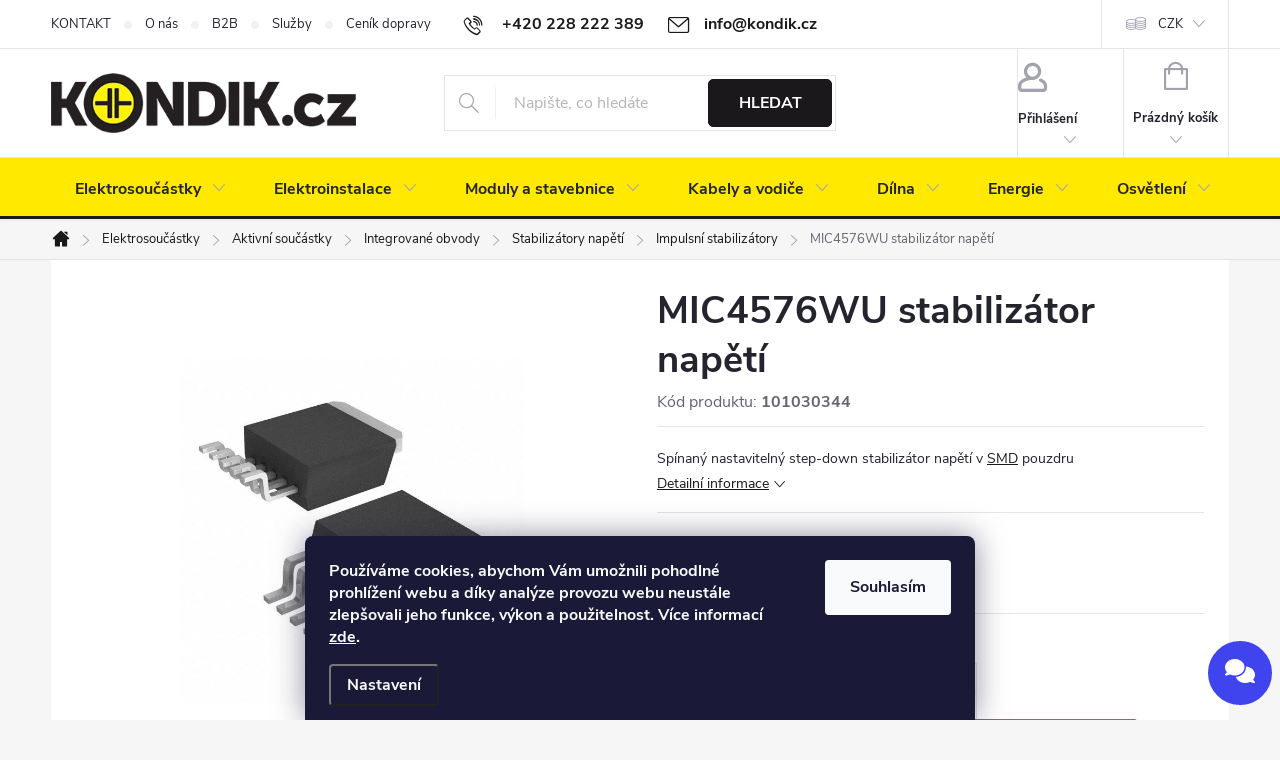

--- FILE ---
content_type: text/html; charset=utf-8
request_url: https://www.kondik.cz/cache/hodnoceni-obchodu/
body_size: 34193
content:
<!doctype html><html lang="cs" dir="ltr" class="header-background-light external-fonts-loaded"><head><meta charset="utf-8" /><meta name="viewport" content="width=device-width,initial-scale=1" /><title>Hodnocení obchodu - KONDIK.cz </title><link rel="preconnect" href="https://cdn.myshoptet.com" /><link rel="dns-prefetch" href="https://cdn.myshoptet.com" /><link rel="preload" href="https://cdn.myshoptet.com/prj/dist/master/cms/libs/jquery/jquery-1.11.3.min.js" as="script" /><link href="https://cdn.myshoptet.com/prj/dist/master/cms/templates/frontend_templates/shared/css/font-face/source-sans-3.css" rel="stylesheet"><link href="https://cdn.myshoptet.com/prj/dist/master/cms/templates/frontend_templates/shared/css/font-face/exo-2.css" rel="stylesheet"><script>
dataLayer = [];
dataLayer.push({'shoptet' : {
    "pageId": -51,
    "pageType": "article",
    "currency": "CZK",
    "currencyInfo": {
        "decimalSeparator": ",",
        "exchangeRate": 1,
        "priceDecimalPlaces": 1,
        "symbol": "K\u010d",
        "symbolLeft": 0,
        "thousandSeparator": " "
    },
    "language": "cs",
    "projectId": 391973,
    "cartInfo": {
        "id": null,
        "freeShipping": false,
        "freeShippingFrom": 1500,
        "leftToFreeGift": {
            "formattedPrice": "2 000 K\u010d",
            "priceLeft": 2000
        },
        "freeGift": false,
        "leftToFreeShipping": {
            "priceLeft": 1500,
            "dependOnRegion": 0,
            "formattedPrice": "1 500 K\u010d"
        },
        "discountCoupon": [],
        "getNoBillingShippingPrice": {
            "withoutVat": 0,
            "vat": 0,
            "withVat": 0
        },
        "cartItems": [],
        "taxMode": "ORDINARY"
    },
    "cart": [],
    "customer": {
        "priceRatio": 1,
        "priceListId": 1,
        "groupId": null,
        "registered": false,
        "mainAccount": false
    }
}});
dataLayer.push({'cookie_consent' : {
    "marketing": "denied",
    "analytics": "denied"
}});
document.addEventListener('DOMContentLoaded', function() {
    shoptet.consent.onAccept(function(agreements) {
        if (agreements.length == 0) {
            return;
        }
        dataLayer.push({
            'cookie_consent' : {
                'marketing' : (agreements.includes(shoptet.config.cookiesConsentOptPersonalisation)
                    ? 'granted' : 'denied'),
                'analytics': (agreements.includes(shoptet.config.cookiesConsentOptAnalytics)
                    ? 'granted' : 'denied')
            },
            'event': 'cookie_consent'
        });
    });
});
</script>

<!-- Google Tag Manager -->
<script>(function(w,d,s,l,i){w[l]=w[l]||[];w[l].push({'gtm.start':
new Date().getTime(),event:'gtm.js'});var f=d.getElementsByTagName(s)[0],
j=d.createElement(s),dl=l!='dataLayer'?'&l='+l:'';j.async=true;j.src=
'https://www.googletagmanager.com/gtm.js?id='+i+dl;f.parentNode.insertBefore(j,f);
})(window,document,'script','dataLayer','GTM-TXGCWFR');</script>
<!-- End Google Tag Manager -->

<meta property="og:type" content="website"><meta property="og:site_name" content="kondik.cz"><meta property="og:url" content="https://www.kondik.cz/hodnoceni-obchodu/"><meta property="og:title" content="Hodnocení obchodu - KONDIK.cz "><meta name="author" content="KONDIK.cz"><meta name="web_author" content="Shoptet.cz"><meta name="dcterms.rightsHolder" content="www.kondik.cz"><meta name="robots" content="index,follow"><meta property="og:image" content="https://cdn.myshoptet.com/usr/www.kondik.cz/user/logos/kondik_logo_shoptet.png?t=1768916129"><meta property="og:description" content="Hodnocení obchodu - KONDIK.cz "><meta name="description" content="Hodnocení obchodu - KONDIK.cz "><meta name="google-site-verification" content="nvWyOQUPcTOl1Ei9uim1u0ZSjXKIS2uALmTNwupVMeg"><style>:root {--color-primary: #1a181b;--color-primary-h: 280;--color-primary-s: 6%;--color-primary-l: 10%;--color-primary-hover: #808080;--color-primary-hover-h: 0;--color-primary-hover-s: 0%;--color-primary-hover-l: 50%;--color-secondary: #00af68;--color-secondary-h: 156;--color-secondary-s: 100%;--color-secondary-l: 34%;--color-secondary-hover: #008C53;--color-secondary-hover-h: 156;--color-secondary-hover-s: 100%;--color-secondary-hover-l: 27%;--color-tertiary: #DCDCDC;--color-tertiary-h: 0;--color-tertiary-s: 0%;--color-tertiary-l: 86%;--color-tertiary-hover: #ffffff;--color-tertiary-hover-h: 0;--color-tertiary-hover-s: 0%;--color-tertiary-hover-l: 100%;--color-header-background: #ffffff;--template-font: "Source Sans 3";--template-headings-font: "Exo 2";--header-background-url: url("[data-uri]");--cookies-notice-background: #1A1937;--cookies-notice-color: #F8FAFB;--cookies-notice-button-hover: #f5f5f5;--cookies-notice-link-hover: #27263f;--templates-update-management-preview-mode-content: "Náhled aktualizací šablony je aktivní pro váš prohlížeč."}</style>
<link rel="next" href="/hodnoceni-obchodu/strana-2/" />    <script>var shoptet = shoptet || {};</script>
    <script src="https://cdn.myshoptet.com/prj/dist/master/shop/dist/main-3g-header.js.05f199e7fd2450312de2.js"></script>
<!-- User include --><!-- service 776(417) html code header -->
<link type="text/css" rel="stylesheet" media="all"  href="https://cdn.myshoptet.com/usr/paxio.myshoptet.com/user/documents/blank/style.css?v1602546"/>
<link href="https://cdn.myshoptet.com/prj/dist/master/shop/dist/font-shoptet-11.css.62c94c7785ff2cea73b2.css" rel="stylesheet">
<link href="https://cdn.myshoptet.com/usr/paxio.myshoptet.com/user/documents/blank/ikony.css?v9" rel="stylesheet">
<link type="text/css" rel="stylesheet" media="screen"  href="https://cdn.myshoptet.com/usr/paxio.myshoptet.com/user/documents/blank/preklady.css?v27" />
<link rel="stylesheet" href="https://cdn.myshoptet.com/usr/paxio.myshoptet.com/user/documents/blank/Slider/slick.css" />
<link rel="stylesheet" href="https://cdn.myshoptet.com/usr/paxio.myshoptet.com/user/documents/blank/Slider/slick-theme.css?v4" />
<link rel="stylesheet" href="https://cdn.myshoptet.com/usr/paxio.myshoptet.com/user/documents/blank/Slider/slick-classic.css?v3" />

<!-- service 553(201) html code header -->
<script src="https://shoptet.platimpak.cz/front/frontAction.js" 
onload="dispatchFrontAction('Classic', 'shoptet.platimpak.cz')"></script>


<!-- service 619(267) html code header -->
<link href="https://cdn.myshoptet.com/usr/fvstudio.myshoptet.com/user/documents/addons/cartupsell.min.css?24.11.1" rel="stylesheet">
<!-- service 417(71) html code header -->
<style>
@media screen and (max-width: 767px) {
body.sticky-mobile:not(.paxio-merkur):not(.venus) .dropdown {display: none !important;}
body.sticky-mobile:not(.paxio-merkur):not(.venus) .languagesMenu{right: 98px; position: absolute;}
body.sticky-mobile:not(.paxio-merkur):not(.venus) .languagesMenu .caret{display: none !important;}
body.sticky-mobile:not(.paxio-merkur):not(.venus) .languagesMenu.open .languagesMenu__content {display: block;right: 0;left: auto;}
.template-12 #header .site-name {max-width: 40% !important;}
}
@media screen and (-ms-high-contrast: active), (-ms-high-contrast: none) {
.template-12 #header {position: fixed; width: 100%;}
.template-12 #content-wrapper.content-wrapper{padding-top: 80px;}
}
.sticky-mobile #header-image{display: none;}
@media screen and (max-width: 640px) {
.template-04.sticky-mobile #header-cart{position: fixed;top: 3px;right: 92px;}
.template-04.sticky-mobile #header-cart::before {font-size: 32px;}
.template-04.sticky-mobile #header-cart strong{display: none;}
}
@media screen and (min-width: 641px) {
.dklabGarnet #main-wrapper {overflow: visible !important;}
}
.dklabGarnet.sticky-mobile #logo img {top: 0 !important;}
@media screen and (min-width: 768px){
.top-navigation-bar .site-name {display: none;}
}
/*NOVÁ VERZE MOBILNÍ HLAVIČKY*/
@media screen and (max-width: 767px){
.scrolled-down body:not(.ordering-process):not(.search-window-visible) .top-navigation-bar {transform: none !important;}
.scrolled-down body:not(.ordering-process):not(.search-window-visible) #header .site-name {transform: none !important;}
.scrolled-down body:not(.ordering-process):not(.search-window-visible) #header .cart-count {transform: none !important;}
.scrolled-down #header {transform: none !important;}

body.template-11.mobile-header-version-1:not(.paxio-merkur):not(.venus) .top-navigation-bar .site-name{display: none !important;}
body.template-11.mobile-header-version-1:not(.paxio-merkur):not(.venus) #header .cart-count {top: -39px !important;position: absolute !important;}
.template-11.sticky-mobile.mobile-header-version-1 .responsive-tools > a[data-target="search"] {visibility: visible;}
.template-12.mobile-header-version-1 #header{position: fixed !important;}
.template-09.mobile-header-version-1.sticky-mobile .top-nav .subnav-left {visibility: visible;}
}

/*Disco*/
@media screen and (min-width: 768px){
.template-13:not(.jupiter) #header, .template-14 #header{position: sticky;top: 0;z-index: 8;}
.template-14.search-window-visible #header{z-index: 9999;}
body.navigation-hovered::before {z-index: 7;}
/*
.template-13 .top-navigation-bar{z-index: 10000;}
.template-13 .popup-widget {z-index: 10001;}
*/
.scrolled .template-13 #header, .scrolled .template-14 #header{box-shadow: 0 2px 10px rgba(0,0,0,0.1);}
.search-focused::before{z-index: 8;}
.top-navigation-bar{z-index: 9;position: relative;}
.paxio-merkur.top-navigation-menu-visible #header .search-form .form-control {z-index: 1;}
.paxio-merkur.top-navigation-menu-visible .search-form::before {z-index: 1;}
.scrolled .popup-widget.cart-widget {position: fixed;top: 68px !important;}

/* MERKUR */
.paxio-merkur.sticky-mobile.template-11 #oblibeneBtn{line-height: 70px !important;}
}


/* VENUS */
@media screen and (min-width: 768px){
.venus.sticky-mobile:not(.ordering-process) #header {position: fixed !important;width: 100%;transform: none !important;translate: none !important;box-shadow: 0 2px 10px rgba(0,0,0,0.1);visibility: visible !important;opacity: 1 !important;}
.venus.sticky-mobile:not(.ordering-process) .overall-wrapper{padding-top: 160px;}
.venus.sticky-mobile.type-index:not(.ordering-process) .overall-wrapper{padding-top: 85px;}
.venus.sticky-mobile:not(.ordering-process) #content-wrapper.content-wrapper {padding-top: 0 !important;}
}
@media screen and (max-width: 767px){
.template-14 .top-navigation-bar > .site-name{display: none !important;}
.template-14 #header .header-top .header-top-wrapper .site-name{margin: 0;}
}
/* JUPITER */
@media screen and (max-width: 767px){
.scrolled-down body.jupiter:not(.ordering-process):not(.search-window-visible) #header .site-name {-webkit-transform: translateX(-50%) !important;transform: translateX(-50%) !important;}
}
@media screen and (min-width: 768px){
.jupiter.sticky-header #header::after{display: none;}
.jupiter.sticky-header #header{position: fixed; top: 0; width: 100%;z-index: 99;}
.jupiter.sticky-header.ordering-process #header{position: relative;}
.jupiter.sticky-header .overall-wrapper{padding-top: 182px;}
.jupiter.sticky-header.ordering-process .overall-wrapper{padding-top: 0;}
.jupiter.sticky-header #header .header-top {height: 80px;}
}
</style>
<!-- service 1735(1316) html code header -->
<link rel="stylesheet" href="https://cdn.myshoptet.com/addons/dominikmartini/flag_sort/styles.header.min.css?345e7d3951aca4c6495d697ef89532fbfac00659">
<!-- service 533(184) html code header -->
<style>
.vybrane-filtry::before{content: "Zvolené filtry";background: #999;color: #fff;display: block;margin: -10px -20px 10px -20px;padding: 7px 20px;font-weight: bold;text-transform: uppercase;}
.svk .vybrane-filtry::before{content: "Zvolené filtre";}
.hu .vybrane-filtry::before{content: "Kiválasztott filterek";}
.vybrane-filtry {background-color: #eaeaea;padding: 10px 20px;margin-left: -20px;margin-right: -20px;margin-bottom: 10px;}
.vybrane-filtry input[type="checkbox"]:checked + label::before, .vybrane-filtry input[type="radio"]:checked + label::before{content: "\e912";font-family: shoptet;background: none !important;display: inline-block;vertical-align: middle;font-size: 7px;line-height: 16px;border: 0;position: relative;top: -1px;transform: none;height: auto;width: auto;margin-right: 3px;color: #999;}
.vybrane-filtry input[type="checkbox"]:checked + label::after, .vybrane-filtry input[type="radio"]:checked + label::after{content: ",";background: none;border: 0;width: auto;height: auto;display: inline-block !important;position: relative;left: -3px;top: auto;transform: none;}
.vybrane-filtry .filter-section label.active {font-weight: 400; padding: 0; margin-right: 5px;}
.vybrane-filtry .filter-count{display: none;}
.vybrane-filtry .filter-section fieldset div, .vybrane-filtry h4, .vybrane-filtry form {display: inline-block;}
.vybrane-filtry h4::after{content: ":";}
.vybrane-filtry h4::before{display: none;}
#filters .vybrane-filtry h4{margin-right: 5px !important;margin-bottom: 0 !important;text-transform: none; border: 0 !important; padding: 0 !important;}
.sidebar h4 span:not(.question-tooltip){background-color: transparent;}
.vybrane-filtry .filter-section fieldset > div:last-of-type > label::after, .vybrane-filtry .filter-section fieldset > div > div:last-of-type > label::after{display: none !important;}
.vybrane-filtry .filter-section:not(.filter-section-default) {padding: 5px 0 !important; border-top: 0 !important;border-bottom: 1px solid #e0e0e0;}
.vybrane-filtry .filter-section form{margin-bottom: 0 !important;}
.param-filter-top .filter-section:last-of-type{border-bottom: 0;}
#content .filter-section fieldset div{width: auto;}
#content .vybrane-filtry form{vertical-align: middle;}
.vybrane-filtry .param-filter-top{margin-bottom: 0;}
.vybrane-filtry .param-filter-top form{width: 100%;}
.vybrane-filtry .param-filter-top form .aktivni-filtr{padding: 5px 0 !important;border-bottom: 1px solid #e0e0e0; width: 100%;}
.vybrane-filtry .param-filter-top input[type="checkbox"]:checked + label::after{display: none;}
.vybrane-filtry .advanced-filters-wrapper .advanced-parameter{display: none;}
.vybrane-filtry .advanced-filters-wrapper .filter-label{display: block !important;}
.vybrane-filtry .advanced-filters-wrapper > div {width: auto;}
.vybrane-filtry .advanced-filters-wrapper > div {padding-bottom: 0;}
.vybrane-filtry .question-tooltip{display: none;}
</style>
<link href="https://cdn.myshoptet.com/usr/252557.myshoptet.com/user/documents/zvolene-filtry/Classic.css?v3" rel="stylesheet" />
<!-- service 1108(732) html code header -->
<style>
.faq-item label::before{display: none !important;}
.faq-item label + div{display: none;}
.faq-item input:checked + label + div{display: block;padding: 0 20px;}
.faq-item{border: 1px solid #dadada;margin-bottom: 12px;}
.faq-item label{margin: 0 !important;cursor: pointer;padding: 16px 52px 16px 20px !important;width: 100%;color: #222 !important;background-color: #fff;font-size: 20px;position: relative !important;display: inline-block;}
.faq-item:hover{box-shadow: 0 0 10px rgba(0,0,0,0.1);}
.faq-item label::after{content: "\e911" !important;font-family: shoptet !important;right: 20px;position: absolute !important;line-height: 1 !important;font-size: 14px !important;top: 50% !important;margin-top: -8px;-webkit-transform: rotate(180deg) !important;transform: rotate(180deg) !important;background: none !important;color: #222 !important;left: auto !important;}
.faq-item input:checked + label::after{-webkit-transform: rotate(0deg) !important;transform: rotate(0deg) !important;}
.faq-item:not(.not-last){margin-bottom: 12px;}
.faq-item input{display: none;}

body.template-04 .faq-item label::after {content: "\e620" !important;}
</style>
<!-- service 1908(1473) html code header -->
<script type="text/javascript">
    var eshop = {
        'host': 'www.kondik.cz',
        'projectId': 391973,
        'template': 'Classic',
        'lang': 'cs',
    };
</script>

<link href="https://cdn.myshoptet.com/usr/honzabartos.myshoptet.com/user/documents/style.css?v=292" rel="stylesheet"/>
<script src="https://cdn.myshoptet.com/usr/honzabartos.myshoptet.com/user/documents/script.js?v=298" type="text/javascript"></script>

<style>
.up-callout {
    background-color: rgba(33, 150, 243, 0.1); /* Soft info blue with transparency */
    border: 1px solid rgba(33, 150, 243, 0.3); /* Subtle blue border */
    border-radius: 8px; /* Rounded corners */
    padding: 15px 20px; /* Comfortable padding */
    box-shadow: 0 2px 5px rgba(0, 0, 0, 0.1); /* Subtle shadow for depth */
    max-width: 600px; /* Optional: Limits width for readability */
    margin: 20px auto; /* Centers the box with some spacing */
}

.up-callout p {
    margin: 0; /* Removes default paragraph margin */
    color: #333; /* Dark text for contrast */
    font-size: 16px; /* Readable font size */
    line-height: 1.5; /* Improves readability */
}
</style>
<!-- project html code header -->
<link href="/user/documents/upload/css/style.css?verze=26122024" rel="stylesheet" />

<style type="text/css">
.availability-amount {display: none;}
.product .availability {font-size: 15px;}
.products-block .p-bottom .p-desc {margin: 10px 0 0;}
.homepage-box.before-carousel {padding-top: 0;}
table.detail-parameters__gpsr {max-width: 100%;}
#ratingTab {max-width: 100%;}
.site-msg {background-color: #000000; color: #ffffff;}
div.platimpak-wrapper {display: none;}
.p-image-wrapper .flags.flags-default {top: -38px;}
</style>
<!-- /User include --><link rel="shortcut icon" href="/favicon.png" type="image/x-icon" /><link rel="canonical" href="https://www.kondik.cz/hodnoceni-obchodu/" /><style>/* custom background */@media (min-width: 992px) {body {background-color: #f6f6f6 ;background-position: top center;background-repeat: no-repeat;background-attachment: scroll;}}</style>    <!-- Global site tag (gtag.js) - Google Analytics -->
    <script async src="https://www.googletagmanager.com/gtag/js?id=G-QT78KFEVN1"></script>
    <script>
        
        window.dataLayer = window.dataLayer || [];
        function gtag(){dataLayer.push(arguments);}
        

                    console.debug('default consent data');

            gtag('consent', 'default', {"ad_storage":"denied","analytics_storage":"denied","ad_user_data":"denied","ad_personalization":"denied","wait_for_update":500});
            dataLayer.push({
                'event': 'default_consent'
            });
        
        gtag('js', new Date());

        
                gtag('config', 'G-QT78KFEVN1', {"groups":"GA4","send_page_view":false,"content_group":"article","currency":"CZK","page_language":"cs"});
        
                gtag('config', 'AW-849440965', {"allow_enhanced_conversions":true});
        
        
        
        
        
                    gtag('event', 'page_view', {"send_to":"GA4","page_language":"cs","content_group":"article","currency":"CZK"});
        
        
        
        
        
        
        
        
        
        
        
        
        
        document.addEventListener('DOMContentLoaded', function() {
            if (typeof shoptet.tracking !== 'undefined') {
                for (var id in shoptet.tracking.bannersList) {
                    gtag('event', 'view_promotion', {
                        "send_to": "UA",
                        "promotions": [
                            {
                                "id": shoptet.tracking.bannersList[id].id,
                                "name": shoptet.tracking.bannersList[id].name,
                                "position": shoptet.tracking.bannersList[id].position
                            }
                        ]
                    });
                }
            }

            shoptet.consent.onAccept(function(agreements) {
                if (agreements.length !== 0) {
                    console.debug('gtag consent accept');
                    var gtagConsentPayload =  {
                        'ad_storage': agreements.includes(shoptet.config.cookiesConsentOptPersonalisation)
                            ? 'granted' : 'denied',
                        'analytics_storage': agreements.includes(shoptet.config.cookiesConsentOptAnalytics)
                            ? 'granted' : 'denied',
                                                                                                'ad_user_data': agreements.includes(shoptet.config.cookiesConsentOptPersonalisation)
                            ? 'granted' : 'denied',
                        'ad_personalization': agreements.includes(shoptet.config.cookiesConsentOptPersonalisation)
                            ? 'granted' : 'denied',
                        };
                    console.debug('update consent data', gtagConsentPayload);
                    gtag('consent', 'update', gtagConsentPayload);
                    dataLayer.push(
                        { 'event': 'update_consent' }
                    );
                }
            });
        });
    </script>
</head><body class="desktop id--51 in-hodnoceni-obchodu template-11 one-column-body columns-4 blank-mode blank-mode-css ums_forms_redesign--off ums_a11y_category_page--on ums_discussion_rating_forms--off ums_flags_display_unification--on ums_a11y_login--on mobile-header-version-0">
        <div id="fb-root"></div>
        <script>
            window.fbAsyncInit = function() {
                FB.init({
//                    appId            : 'your-app-id',
                    autoLogAppEvents : true,
                    xfbml            : true,
                    version          : 'v19.0'
                });
            };
        </script>
        <script async defer crossorigin="anonymous" src="https://connect.facebook.net/cs_CZ/sdk.js"></script>
<!-- Google Tag Manager (noscript) -->
<noscript><iframe src="https://www.googletagmanager.com/ns.html?id=GTM-TXGCWFR"
height="0" width="0" style="display:none;visibility:hidden"></iframe></noscript>
<!-- End Google Tag Manager (noscript) -->

    <div class="siteCookies siteCookies--bottom siteCookies--dark js-siteCookies" role="dialog" data-testid="cookiesPopup" data-nosnippet>
        <div class="siteCookies__form">
            <div class="siteCookies__content">
                <div class="siteCookies__text">
                    <strong>Používáme cookies, abychom Vám umožnili pohodlné prohlížení webu a díky analýze provozu webu neustále zlepšovali jeho funkce, výkon a použitelnost. Více informací <a href="https://391973.myshoptet.com/podminky-ochrany-osobnich-udaju" target="\">zde</a>.</strong>
                </div>
                <p class="siteCookies__links">
                    <button class="siteCookies__link js-cookies-settings" aria-label="Nastavení cookies" data-testid="cookiesSettings">Nastavení</button>
                </p>
            </div>
            <div class="siteCookies__buttonWrap">
                                <button class="siteCookies__button js-cookiesConsentSubmit" value="all" aria-label="Přijmout cookies" data-testid="buttonCookiesAccept">Souhlasím</button>
            </div>
        </div>
        <script>
            document.addEventListener("DOMContentLoaded", () => {
                const siteCookies = document.querySelector('.js-siteCookies');
                document.addEventListener("scroll", shoptet.common.throttle(() => {
                    const st = document.documentElement.scrollTop;
                    if (st > 1) {
                        siteCookies.classList.add('siteCookies--scrolled');
                    } else {
                        siteCookies.classList.remove('siteCookies--scrolled');
                    }
                }, 100));
            });
        </script>
    </div>
<a href="#content" class="skip-link sr-only">Přejít na obsah</a><div class="overall-wrapper"><div class="user-action"><div class="container">
    <div class="user-action-in">
                    <div id="login" class="user-action-login popup-widget login-widget" role="dialog" aria-labelledby="loginHeading">
        <div class="popup-widget-inner">
                            <h2 id="loginHeading">Přihlášení k vašemu účtu</h2><div id="customerLogin"><form action="/action/Customer/Login/" method="post" id="formLoginIncluded" class="csrf-enabled formLogin" data-testid="formLogin"><input type="hidden" name="referer" value="" /><div class="form-group"><div class="input-wrapper email js-validated-element-wrapper no-label"><input type="email" name="email" class="form-control" autofocus placeholder="E-mailová adresa (např. jan@novak.cz)" data-testid="inputEmail" autocomplete="email" required /></div></div><div class="form-group"><div class="input-wrapper password js-validated-element-wrapper no-label"><input type="password" name="password" class="form-control" placeholder="Heslo" data-testid="inputPassword" autocomplete="current-password" required /><span class="no-display">Nemůžete vyplnit toto pole</span><input type="text" name="surname" value="" class="no-display" /></div></div><div class="form-group"><div class="login-wrapper"><button type="submit" class="btn btn-secondary btn-text btn-login" data-testid="buttonSubmit">Přihlásit se</button><div class="password-helper"><a href="/registrace/" data-testid="signup" rel="nofollow">Nová registrace</a><a href="/klient/zapomenute-heslo/" rel="nofollow">Zapomenuté heslo</a></div></div></div><div class="social-login-buttons"><div class="social-login-buttons-divider"><span>nebo</span></div><div class="form-group"><a href="/action/Social/login/?provider=Google" class="login-btn google" rel="nofollow"><span class="login-google-icon"></span><strong>Přihlásit se přes Google</strong></a></div></div></form>
</div>                    </div>
    </div>

                            <div id="cart-widget" class="user-action-cart popup-widget cart-widget loader-wrapper" data-testid="popupCartWidget" role="dialog" aria-hidden="true">
    <div class="popup-widget-inner cart-widget-inner place-cart-here">
        <div class="loader-overlay">
            <div class="loader"></div>
        </div>
    </div>

    <div class="cart-widget-button">
        <a href="/kosik/" class="btn btn-conversion" id="continue-order-button" rel="nofollow" data-testid="buttonNextStep">Pokračovat do košíku</a>
    </div>
</div>
            </div>
</div>
</div><div class="top-navigation-bar" data-testid="topNavigationBar">

    <div class="container">

        <div class="top-navigation-contacts">
            <strong>Zákaznická podpora:</strong><a href="tel:+420228222389" class="project-phone" aria-label="Zavolat na +420228222389" data-testid="contactboxPhone"><span>+420 228 222 389</span></a><a href="mailto:info@kondik.cz" class="project-email" data-testid="contactboxEmail"><span>info@kondik.cz</span></a>        </div>

                            <div class="top-navigation-menu">
                <div class="top-navigation-menu-trigger"></div>
                <ul class="top-navigation-bar-menu">
                                            <li class="top-navigation-menu-item-29">
                            <a href="/kontakt/">KONTAKT</a>
                        </li>
                                            <li class="top-navigation-menu-item-821">
                            <a href="/o-nas/">O nás</a>
                        </li>
                                            <li class="top-navigation-menu-item-3701">
                            <a href="/b2b/">B2B</a>
                        </li>
                                            <li class="top-navigation-menu-item-3136">
                            <a href="/sluzby/">Služby</a>
                        </li>
                                            <li class="top-navigation-menu-item-27">
                            <a href="/doprava-a-platba/">Ceník dopravy</a>
                        </li>
                                            <li class="top-navigation-menu-item--23">
                            <a href="/slovnik-pojmu/">Slovník pojmů</a>
                        </li>
                                            <li class="top-navigation-menu-item-39">
                            <a href="/obchodni-podminky/">Obchodní podmínky</a>
                        </li>
                                            <li class="top-navigation-menu-item-2483">
                            <a href="/reklamace/">Reklamační řád</a>
                        </li>
                                    </ul>
                <ul class="top-navigation-bar-menu-helper"></ul>
            </div>
        
        <div class="top-navigation-tools top-navigation-tools--language">
            <div class="responsive-tools">
                <a href="#" class="toggle-window" data-target="search" aria-label="Hledat" data-testid="linkSearchIcon"></a>
                                                            <a href="#" class="toggle-window" data-target="login"></a>
                                                    <a href="#" class="toggle-window" data-target="navigation" aria-label="Menu" data-testid="hamburgerMenu"></a>
            </div>
                <div class="dropdown">
        <span>Ceny v:</span>
        <button id="topNavigationDropdown" type="button" data-toggle="dropdown" aria-haspopup="true" aria-expanded="false">
            CZK
            <span class="caret"></span>
        </button>
        <ul class="dropdown-menu" aria-labelledby="topNavigationDropdown"><li><a href="/action/Currency/changeCurrency/?currencyCode=CZK" rel="nofollow">CZK</a></li><li><a href="/action/Currency/changeCurrency/?currencyCode=EUR" rel="nofollow">EUR</a></li></ul>
    </div>
            <button class="top-nav-button top-nav-button-login toggle-window" type="button" data-target="login" aria-haspopup="dialog" aria-controls="login" aria-expanded="false" data-testid="signin"><span>Přihlášení</span></button>        </div>

    </div>

</div>
<header id="header"><div class="container navigation-wrapper">
    <div class="header-top">
        <div class="site-name-wrapper">
            <div class="site-name"><a href="/" data-testid="linkWebsiteLogo"><img src="https://cdn.myshoptet.com/usr/www.kondik.cz/user/logos/kondik_logo_shoptet.png" alt="KONDIK.cz" fetchpriority="low" /></a></div>        </div>
        <div class="search" itemscope itemtype="https://schema.org/WebSite">
            <meta itemprop="headline" content="Hodnocení obchodu"/><meta itemprop="url" content="https://www.kondik.cz"/><meta itemprop="text" content="Hodnocení obchodu - KONDIK.cz "/>            <form action="/action/ProductSearch/prepareString/" method="post"
    id="formSearchForm" class="search-form compact-form js-search-main"
    itemprop="potentialAction" itemscope itemtype="https://schema.org/SearchAction" data-testid="searchForm">
    <fieldset>
        <meta itemprop="target"
            content="https://www.kondik.cz/vyhledavani/?string={string}"/>
        <input type="hidden" name="language" value="cs"/>
        
            
<input
    type="search"
    name="string"
        class="query-input form-control search-input js-search-input"
    placeholder="Napište, co hledáte"
    autocomplete="off"
    required
    itemprop="query-input"
    aria-label="Vyhledávání"
    data-testid="searchInput"
>
            <button type="submit" class="btn btn-default" data-testid="searchBtn">Hledat</button>
        
    </fieldset>
</form>
        </div>
        <div class="navigation-buttons">
                
    <a href="/kosik/" class="btn btn-icon toggle-window cart-count" data-target="cart" data-hover="true" data-redirect="true" data-testid="headerCart" rel="nofollow" aria-haspopup="dialog" aria-expanded="false" aria-controls="cart-widget">
        
                <span class="sr-only">Nákupní košík</span>
        
            <span class="cart-price visible-lg-inline-block" data-testid="headerCartPrice">
                                    Prázdný košík                            </span>
        
    
            </a>
        </div>
    </div>
    <nav id="navigation" aria-label="Hlavní menu" data-collapsible="true"><div class="navigation-in menu"><ul class="menu-level-1" role="menubar" data-testid="headerMenuItems"><li class="menu-item-693 ext" role="none"><a href="/elektronicke-soucastky/" data-testid="headerMenuItem" role="menuitem" aria-haspopup="true" aria-expanded="false"><b>Elektrosoučástky</b><span class="submenu-arrow"></span></a><ul class="menu-level-2" aria-label="Elektrosoučástky" tabindex="-1" role="menu"><li class="menu-item-711 has-third-level" role="none"><a href="/aktivni-soucastky/" class="menu-image" data-testid="headerMenuItem" tabindex="-1" aria-hidden="true"><img src="data:image/svg+xml,%3Csvg%20width%3D%22140%22%20height%3D%22100%22%20xmlns%3D%22http%3A%2F%2Fwww.w3.org%2F2000%2Fsvg%22%3E%3C%2Fsvg%3E" alt="" aria-hidden="true" width="140" height="100"  data-src="https://cdn.myshoptet.com/usr/www.kondik.cz/user/categories/thumb/aktivni-soucastky.jpg" fetchpriority="low" /></a><div><a href="/aktivni-soucastky/" data-testid="headerMenuItem" role="menuitem"><span>Aktivní součástky FAV</span></a>
                                                    <ul class="menu-level-3" role="menu">
                                                                    <li class="menu-item-737" role="none">
                                        <a href="/diody/" data-testid="headerMenuItem" role="menuitem">
                                            Diody</a>,                                    </li>
                                                                    <li class="menu-item-833" role="none">
                                        <a href="/tranzistory/" data-testid="headerMenuItem" role="menuitem">
                                            Tranzistory</a>,                                    </li>
                                                                    <li class="menu-item-830" role="none">
                                        <a href="/integrovane-obvody/" data-testid="headerMenuItem" role="menuitem">
                                            Integrované obvody</a>,                                    </li>
                                                                    <li class="menu-item-740" role="none">
                                        <a href="/usmernovace/" data-testid="headerMenuItem" role="menuitem">
                                            Usměrňovače</a>,                                    </li>
                                                                    <li class="menu-item-869" role="none">
                                        <a href="/triaky/" data-testid="headerMenuItem" role="menuitem">
                                            Triaky</a>,                                    </li>
                                                                    <li class="menu-item-866" role="none">
                                        <a href="/tyristory/" data-testid="headerMenuItem" role="menuitem">
                                            Tyristory</a>,                                    </li>
                                                                    <li class="menu-item-875" role="none">
                                        <a href="/polovodice-prislusenstvi/" data-testid="headerMenuItem" role="menuitem">
                                            Příslušenství</a>                                    </li>
                                                            </ul>
                        </div></li><li class="menu-item-714 has-third-level" role="none"><a href="/pasivni-soucastky/" class="menu-image" data-testid="headerMenuItem" tabindex="-1" aria-hidden="true"><img src="data:image/svg+xml,%3Csvg%20width%3D%22140%22%20height%3D%22100%22%20xmlns%3D%22http%3A%2F%2Fwww.w3.org%2F2000%2Fsvg%22%3E%3C%2Fsvg%3E" alt="" aria-hidden="true" width="140" height="100"  data-src="https://cdn.myshoptet.com/usr/www.kondik.cz/user/categories/thumb/pasivni-soucastky.jpg" fetchpriority="low" /></a><div><a href="/pasivni-soucastky/" data-testid="headerMenuItem" role="menuitem"><span>Pasivní součástky FAV</span></a>
                                                    <ul class="menu-level-3" role="menu">
                                                                    <li class="menu-item-764" role="none">
                                        <a href="/kondenzatory/" data-testid="headerMenuItem" role="menuitem">
                                            Kondenzátory</a>,                                    </li>
                                                                    <li class="menu-item-926" role="none">
                                        <a href="/rezistory/" data-testid="headerMenuItem" role="menuitem">
                                            Rezistory</a>,                                    </li>
                                                                    <li class="menu-item-923" role="none">
                                        <a href="/potenciometry/" data-testid="headerMenuItem" role="menuitem">
                                            Potenciometry</a>,                                    </li>
                                                                    <li class="menu-item-932" role="none">
                                        <a href="/trimry/" data-testid="headerMenuItem" role="menuitem">
                                            Trimry</a>,                                    </li>
                                                                    <li class="menu-item-908" role="none">
                                        <a href="/civky-tlumivky/" data-testid="headerMenuItem" role="menuitem">
                                            Indukčnosti</a>,                                    </li>
                                                                    <li class="menu-item-935" role="none">
                                        <a href="/varistory/" data-testid="headerMenuItem" role="menuitem">
                                            Varistory</a>,                                    </li>
                                                                    <li class="menu-item-902" role="none">
                                        <a href="/enkodery/" data-testid="headerMenuItem" role="menuitem">
                                            Enkodéry</a>,                                    </li>
                                                                    <li class="menu-item-905" role="none">
                                        <a href="/komponenty-emi-emc/" data-testid="headerMenuItem" role="menuitem">
                                            Komponenty EMI/EMC</a>,                                    </li>
                                                                    <li class="menu-item-929" role="none">
                                        <a href="/termistory/" data-testid="headerMenuItem" role="menuitem">
                                            Termistory</a>,                                    </li>
                                                                    <li class="menu-item-911" role="none">
                                        <a href="/krystaly-rezonatory/" data-testid="headerMenuItem" role="menuitem">
                                            Krystaly</a>,                                    </li>
                                                                    <li class="menu-item-899" role="none">
                                        <a href="/bleskojistky/" data-testid="headerMenuItem" role="menuitem">
                                            Bleskojistky</a>,                                    </li>
                                                                    <li class="menu-item-896" role="none">
                                        <a href="/anteny/" data-testid="headerMenuItem" role="menuitem">
                                            Antény</a>                                    </li>
                                                            </ul>
                        </div></li><li class="menu-item-717 has-third-level" role="none"><a href="/optoelektronika/" class="menu-image" data-testid="headerMenuItem" tabindex="-1" aria-hidden="true"><img src="data:image/svg+xml,%3Csvg%20width%3D%22140%22%20height%3D%22100%22%20xmlns%3D%22http%3A%2F%2Fwww.w3.org%2F2000%2Fsvg%22%3E%3C%2Fsvg%3E" alt="" aria-hidden="true" width="140" height="100"  data-src="https://cdn.myshoptet.com/usr/www.kondik.cz/user/categories/thumb/optoelektronika.jpg" fetchpriority="low" /></a><div><a href="/optoelektronika/" data-testid="headerMenuItem" role="menuitem"><span>Optoelektronika FAV</span></a>
                                                    <ul class="menu-level-3" role="menu">
                                                                    <li class="menu-item-1139" role="none">
                                        <a href="/led-diody/" data-testid="headerMenuItem" role="menuitem">
                                            LED diody</a>,                                    </li>
                                                                    <li class="menu-item-1130" role="none">
                                        <a href="/displeje/" data-testid="headerMenuItem" role="menuitem">
                                            Displeje</a>,                                    </li>
                                                                    <li class="menu-item-1133" role="none">
                                        <a href="/fotocleny/" data-testid="headerMenuItem" role="menuitem">
                                            Fotočleny</a>,                                    </li>
                                                                    <li class="menu-item-1142" role="none">
                                        <a href="/optocleny/" data-testid="headerMenuItem" role="menuitem">
                                            Optočleny</a>,                                    </li>
                                                                    <li class="menu-item-1136" role="none">
                                        <a href="/laserove-prvky/" data-testid="headerMenuItem" role="menuitem">
                                            Laserové prvky</a>,                                    </li>
                                                                    <li class="menu-item-1145" role="none">
                                        <a href="/prislusenstvi-k-led/" data-testid="headerMenuItem" role="menuitem">
                                            Příslušenství k LED</a>,                                    </li>
                                                                    <li class="menu-item-1148" role="none">
                                        <a href="/zobrazovace/" data-testid="headerMenuItem" role="menuitem">
                                            Zobrazovače</a>                                    </li>
                                                            </ul>
                        </div></li><li class="menu-item-720 has-third-level" role="none"><a href="/konektory-redukce/" class="menu-image" data-testid="headerMenuItem" tabindex="-1" aria-hidden="true"><img src="data:image/svg+xml,%3Csvg%20width%3D%22140%22%20height%3D%22100%22%20xmlns%3D%22http%3A%2F%2Fwww.w3.org%2F2000%2Fsvg%22%3E%3C%2Fsvg%3E" alt="" aria-hidden="true" width="140" height="100"  data-src="https://cdn.myshoptet.com/usr/www.kondik.cz/user/categories/thumb/konektory-redukce.jpg" fetchpriority="low" /></a><div><a href="/konektory-redukce/" data-testid="headerMenuItem" role="menuitem"><span>Konektory, redukce FAV</span></a>
                                                    <ul class="menu-level-3" role="menu">
                                                                    <li class="menu-item-1247" role="none">
                                        <a href="/automobilove-konektory/" data-testid="headerMenuItem" role="menuitem">
                                            Automobilové konektory</a>,                                    </li>
                                                                    <li class="menu-item-1250" role="none">
                                        <a href="/konektory-koncovky/" data-testid="headerMenuItem" role="menuitem">
                                            Kabelové koncovky</a>,                                    </li>
                                                                    <li class="menu-item-1253" role="none">
                                        <a href="/konektory-audio-video/" data-testid="headerMenuItem" role="menuitem">
                                            Konektory audio, video</a>,                                    </li>
                                                                    <li class="menu-item-1256" role="none">
                                        <a href="/konektory-koaxialni-rf/" data-testid="headerMenuItem" role="menuitem">
                                            Konektory koaxiální/RF</a>,                                    </li>
                                                                    <li class="menu-item-1259" role="none">
                                        <a href="/konektory-napajeci/" data-testid="headerMenuItem" role="menuitem">
                                            Konektory napájecí</a>,                                    </li>
                                                                    <li class="menu-item-1262" role="none">
                                        <a href="/konektory-pro-mereni/" data-testid="headerMenuItem" role="menuitem">
                                            Konektory pro měření</a>,                                    </li>
                                                                    <li class="menu-item-1265" role="none">
                                        <a href="/konektory-pro-prenos-dat/" data-testid="headerMenuItem" role="menuitem">
                                            Konektory pro přenos dat</a>,                                    </li>
                                                                    <li class="menu-item-1268" role="none">
                                        <a href="/konektory-prumyslove/" data-testid="headerMenuItem" role="menuitem">
                                            Konektory průmyslové</a>,                                    </li>
                                                                    <li class="menu-item-1271" role="none">
                                        <a href="/konektory-signalni/" data-testid="headerMenuItem" role="menuitem">
                                            Konektory signální, rastrové</a>,                                    </li>
                                                                    <li class="menu-item-1274" role="none">
                                        <a href="/svorkovnice/" data-testid="headerMenuItem" role="menuitem">
                                            Svorkovnice</a>                                    </li>
                                                            </ul>
                        </div></li><li class="menu-item-726 has-third-level" role="none"><a href="/spinace-prepinace/" class="menu-image" data-testid="headerMenuItem" tabindex="-1" aria-hidden="true"><img src="data:image/svg+xml,%3Csvg%20width%3D%22140%22%20height%3D%22100%22%20xmlns%3D%22http%3A%2F%2Fwww.w3.org%2F2000%2Fsvg%22%3E%3C%2Fsvg%3E" alt="" aria-hidden="true" width="140" height="100"  data-src="https://cdn.myshoptet.com/usr/www.kondik.cz/user/categories/thumb/spinace-prepinace.jpg" fetchpriority="low" /></a><div><a href="/spinace-prepinace/" data-testid="headerMenuItem" role="menuitem"><span>Spínače, přepínače FAV</span></a>
                                                    <ul class="menu-level-3" role="menu">
                                                                    <li class="menu-item-2204" role="none">
                                        <a href="/kolebkove/" data-testid="headerMenuItem" role="menuitem">
                                            Kolébkové</a>,                                    </li>
                                                                    <li class="menu-item-2222" role="none">
                                        <a href="/packove/" data-testid="headerMenuItem" role="menuitem">
                                            Páčkové</a>,                                    </li>
                                                                    <li class="menu-item-2234" role="none">
                                        <a href="/tlacitka/" data-testid="headerMenuItem" role="menuitem">
                                            Tlačítka</a>,                                    </li>
                                                                    <li class="menu-item-2216" role="none">
                                        <a href="/mikrospinace/" data-testid="headerMenuItem" role="menuitem">
                                            Mikrospínače</a>,                                    </li>
                                                                    <li class="menu-item-2228" role="none">
                                        <a href="/posuvne-prepinace/" data-testid="headerMenuItem" role="menuitem">
                                            Posuvné</a>,                                    </li>
                                                                    <li class="menu-item-2219" role="none">
                                        <a href="/otocne-prepinace/" data-testid="headerMenuItem" role="menuitem">
                                            Otočné</a>,                                    </li>
                                                                    <li class="menu-item-2231" role="none">
                                        <a href="/spinace-dip-switch/" data-testid="headerMenuItem" role="menuitem">
                                            DIP-Switch</a>,                                    </li>
                                                                    <li class="menu-item-2207" role="none">
                                        <a href="/klavesnice/" data-testid="headerMenuItem" role="menuitem">
                                            Klávesnice</a>,                                    </li>
                                                                    <li class="menu-item-3119" role="none">
                                        <a href="/vackove-spinace/" data-testid="headerMenuItem" role="menuitem">
                                            Vačkové</a>,                                    </li>
                                                                    <li class="menu-item-2225" role="none">
                                        <a href="/panelove-spinaci-prvky/" data-testid="headerMenuItem" role="menuitem">
                                            Panelové</a>,                                    </li>
                                                                    <li class="menu-item-2237" role="none">
                                        <a href="/spinace-se-zamkem--na-klic/" data-testid="headerMenuItem" role="menuitem">
                                            Se zámkem</a>,                                    </li>
                                                                    <li class="menu-item-2240" role="none">
                                        <a href="/spinace-sitove/" data-testid="headerMenuItem" role="menuitem">
                                            Spínače síťové</a>,                                    </li>
                                                                    <li class="menu-item-2213" role="none">
                                        <a href="/kontrolky/" data-testid="headerMenuItem" role="menuitem">
                                            Kontrolky</a>                                    </li>
                                                            </ul>
                        </div></li><li class="menu-item-770 has-third-level" role="none"><a href="/pojistky-a-jistice/" class="menu-image" data-testid="headerMenuItem" tabindex="-1" aria-hidden="true"><img src="data:image/svg+xml,%3Csvg%20width%3D%22140%22%20height%3D%22100%22%20xmlns%3D%22http%3A%2F%2Fwww.w3.org%2F2000%2Fsvg%22%3E%3C%2Fsvg%3E" alt="" aria-hidden="true" width="140" height="100"  data-src="https://cdn.myshoptet.com/usr/www.kondik.cz/user/categories/thumb/pojistky.jpg" fetchpriority="low" /></a><div><a href="/pojistky-a-jistice/" data-testid="headerMenuItem" role="menuitem"><span>Pojistky FAV</span></a>
                                                    <ul class="menu-level-3" role="menu">
                                                                    <li class="menu-item-2243" role="none">
                                        <a href="/pojistky-automobilove/" data-testid="headerMenuItem" role="menuitem">
                                            Automobilové</a>,                                    </li>
                                                                    <li class="menu-item-2273" role="none">
                                        <a href="/pojistky-trubickove/" data-testid="headerMenuItem" role="menuitem">
                                            Trubičkové</a>,                                    </li>
                                                                    <li class="menu-item-2258" role="none">
                                        <a href="/pojistky-tepelne/" data-testid="headerMenuItem" role="menuitem">
                                            Tepelné</a>,                                    </li>
                                                                    <li class="menu-item-2252" role="none">
                                        <a href="/pojistky-prumyslove/" data-testid="headerMenuItem" role="menuitem">
                                            Průmyslové</a>,                                    </li>
                                                                    <li class="menu-item-2276" role="none">
                                        <a href="/pojistky-polymerove-ptc/" data-testid="headerMenuItem" role="menuitem">
                                            Polymerové PTC</a>,                                    </li>
                                                                    <li class="menu-item-2246" role="none">
                                        <a href="/pojistky-axialni/" data-testid="headerMenuItem" role="menuitem">
                                            Axiální</a>,                                    </li>
                                                                    <li class="menu-item-2846" role="none">
                                        <a href="/pojistky-radialni/" data-testid="headerMenuItem" role="menuitem">
                                            Radiální</a>,                                    </li>
                                                                    <li class="menu-item-2249" role="none">
                                        <a href="/pojistky-jistice/" data-testid="headerMenuItem" role="menuitem">
                                            Instalační (jističe)</a>,                                    </li>
                                                                    <li class="menu-item-2255" role="none">
                                        <a href="/pojistky-smd/" data-testid="headerMenuItem" role="menuitem">
                                            SMD</a>,                                    </li>
                                                                    <li class="menu-item-3012" role="none">
                                        <a href="/specialni-pojistky/" data-testid="headerMenuItem" role="menuitem">
                                            Speciální</a>,                                    </li>
                                                                    <li class="menu-item-2279" role="none">
                                        <a href="/pojistkova-pouzdra/" data-testid="headerMenuItem" role="menuitem">
                                            Pojistková pouzdra</a>                                    </li>
                                                            </ul>
                        </div></li><li class="menu-item-782 has-third-level" role="none"><a href="/elektroakustika/" class="menu-image" data-testid="headerMenuItem" tabindex="-1" aria-hidden="true"><img src="data:image/svg+xml,%3Csvg%20width%3D%22140%22%20height%3D%22100%22%20xmlns%3D%22http%3A%2F%2Fwww.w3.org%2F2000%2Fsvg%22%3E%3C%2Fsvg%3E" alt="" aria-hidden="true" width="140" height="100"  data-src="https://cdn.myshoptet.com/usr/www.kondik.cz/user/categories/thumb/elektroakustika.jpeg" fetchpriority="low" /></a><div><a href="/elektroakustika/" data-testid="headerMenuItem" role="menuitem"><span>Elektroakustika</span></a>
                                                    <ul class="menu-level-3" role="menu">
                                                                    <li class="menu-item-2357" role="none">
                                        <a href="/akusticke-menice/" data-testid="headerMenuItem" role="menuitem">
                                            Akustické měniče</a>,                                    </li>
                                                                    <li class="menu-item-2366" role="none">
                                        <a href="/reproduktory/" data-testid="headerMenuItem" role="menuitem">
                                            Reproduktory</a>,                                    </li>
                                                                    <li class="menu-item-2363" role="none">
                                        <a href="/mikrofony-a-sluchatka/" data-testid="headerMenuItem" role="menuitem">
                                            Mikrofony a sluchátka</a>,                                    </li>
                                                                    <li class="menu-item-2360" role="none">
                                        <a href="/dily-pro-audio-pristroje/" data-testid="headerMenuItem" role="menuitem">
                                            Díly pro audio přístroje</a>,                                    </li>
                                                                    <li class="menu-item-2369" role="none">
                                        <a href="/prislusenstvi-pro-reproduktory/" data-testid="headerMenuItem" role="menuitem">
                                            Příslušenství</a>                                    </li>
                                                            </ul>
                        </div></li><li class="menu-item-773 has-third-level" role="none"><a href="/rele/" class="menu-image" data-testid="headerMenuItem" tabindex="-1" aria-hidden="true"><img src="data:image/svg+xml,%3Csvg%20width%3D%22140%22%20height%3D%22100%22%20xmlns%3D%22http%3A%2F%2Fwww.w3.org%2F2000%2Fsvg%22%3E%3C%2Fsvg%3E" alt="" aria-hidden="true" width="140" height="100"  data-src="https://cdn.myshoptet.com/usr/www.kondik.cz/user/categories/thumb/rele.jpeg" fetchpriority="low" /></a><div><a href="/rele/" data-testid="headerMenuItem" role="menuitem"><span>Relé a příslušenství</span></a>
                                                    <ul class="menu-level-3" role="menu">
                                                                    <li class="menu-item-2312" role="none">
                                        <a href="/automobilova-rele/" data-testid="headerMenuItem" role="menuitem">
                                            Automobilová</a>,                                    </li>
                                                                    <li class="menu-item-2318" role="none">
                                        <a href="/miniaturni-rele/" data-testid="headerMenuItem" role="menuitem">
                                            Miniaturní</a>,                                    </li>
                                                                    <li class="menu-item-2321" role="none">
                                        <a href="/polovodicova-rele-ssr/" data-testid="headerMenuItem" role="menuitem">
                                            SSR</a>,                                    </li>
                                                                    <li class="menu-item-2315" role="none">
                                        <a href="/jazyckova-rele/" data-testid="headerMenuItem" role="menuitem">
                                            Jazýčková</a>,                                    </li>
                                                                    <li class="menu-item-2324" role="none">
                                        <a href="/prumyslova-rele/" data-testid="headerMenuItem" role="menuitem">
                                            Průmyslová</a>,                                    </li>
                                                                    <li class="menu-item-2327" role="none">
                                        <a href="/prislusenstvi-pro-rele-patice/" data-testid="headerMenuItem" role="menuitem">
                                            Příslušenství (patice)</a>                                    </li>
                                                            </ul>
                        </div></li><li class="menu-item-776 has-third-level" role="none"><a href="/ventilatory-a-motory/" class="menu-image" data-testid="headerMenuItem" tabindex="-1" aria-hidden="true"><img src="data:image/svg+xml,%3Csvg%20width%3D%22140%22%20height%3D%22100%22%20xmlns%3D%22http%3A%2F%2Fwww.w3.org%2F2000%2Fsvg%22%3E%3C%2Fsvg%3E" alt="" aria-hidden="true" width="140" height="100"  data-src="https://cdn.myshoptet.com/usr/www.kondik.cz/user/categories/thumb/ventilatory.jpg" fetchpriority="low" /></a><div><a href="/ventilatory-a-motory/" data-testid="headerMenuItem" role="menuitem"><span>Ventilátory a motory FAV</span></a>
                                                    <ul class="menu-level-3" role="menu">
                                                                    <li class="menu-item-2333" role="none">
                                        <a href="/ventilatory-ac/" data-testid="headerMenuItem" role="menuitem">
                                            Ventilátory AC</a>,                                    </li>
                                                                    <li class="menu-item-2336" role="none">
                                        <a href="/ventilatory-dc/" data-testid="headerMenuItem" role="menuitem">
                                            Ventilátory DC</a>,                                    </li>
                                                                    <li class="menu-item-2339" role="none">
                                        <a href="/prislusenstvi-pro-ventilatory/" data-testid="headerMenuItem" role="menuitem">
                                            Příslušenství</a>,                                    </li>
                                                                    <li class="menu-item-2330" role="none">
                                        <a href="/motory/" data-testid="headerMenuItem" role="menuitem">
                                            Motory</a>                                    </li>
                                                            </ul>
                        </div></li><li class="menu-item-779 has-third-level" role="none"><a href="/mechanicke-prvky/" class="menu-image" data-testid="headerMenuItem" tabindex="-1" aria-hidden="true"><img src="data:image/svg+xml,%3Csvg%20width%3D%22140%22%20height%3D%22100%22%20xmlns%3D%22http%3A%2F%2Fwww.w3.org%2F2000%2Fsvg%22%3E%3C%2Fsvg%3E" alt="" aria-hidden="true" width="140" height="100"  data-src="https://cdn.myshoptet.com/usr/www.kondik.cz/user/categories/thumb/mechanicke-prvky.jpeg" fetchpriority="low" /></a><div><a href="/mechanicke-prvky/" data-testid="headerMenuItem" role="menuitem"><span>Mechanické prvky</span></a>
                                                    <ul class="menu-level-3" role="menu">
                                                                    <li class="menu-item-2342" role="none">
                                        <a href="/distancni-prvky/" data-testid="headerMenuItem" role="menuitem">
                                            Distanční prvky</a>,                                    </li>
                                                                    <li class="menu-item-2345" role="none">
                                        <a href="/matice/" data-testid="headerMenuItem" role="menuitem">
                                            Matice</a>,                                    </li>
                                                                    <li class="menu-item-2348" role="none">
                                        <a href="/podlozky/" data-testid="headerMenuItem" role="menuitem">
                                            Podložky</a>,                                    </li>
                                                                    <li class="menu-item-2351" role="none">
                                        <a href="/srouby/" data-testid="headerMenuItem" role="menuitem">
                                            Šrouby</a>,                                    </li>
                                                                    <li class="menu-item-2354" role="none">
                                        <a href="/vruty/" data-testid="headerMenuItem" role="menuitem">
                                            Vruty</a>,                                    </li>
                                                                    <li class="menu-item-3272" role="none">
                                        <a href="/loziska/" data-testid="headerMenuItem" role="menuitem">
                                            Ložiska</a>                                    </li>
                                                            </ul>
                        </div></li><li class="menu-item-788 has-third-level" role="none"><a href="/senzorika/" class="menu-image" data-testid="headerMenuItem" tabindex="-1" aria-hidden="true"><img src="data:image/svg+xml,%3Csvg%20width%3D%22140%22%20height%3D%22100%22%20xmlns%3D%22http%3A%2F%2Fwww.w3.org%2F2000%2Fsvg%22%3E%3C%2Fsvg%3E" alt="" aria-hidden="true" width="140" height="100"  data-src="https://cdn.myshoptet.com/usr/www.kondik.cz/user/categories/thumb/sensorika.jpeg" fetchpriority="low" /></a><div><a href="/senzorika/" data-testid="headerMenuItem" role="menuitem"><span>Senzorika</span></a>
                                                    <ul class="menu-level-3" role="menu">
                                                                    <li class="menu-item-2408" role="none">
                                        <a href="/termostaty/" data-testid="headerMenuItem" role="menuitem">
                                            Termostaty</a>,                                    </li>
                                                                    <li class="menu-item-2396" role="none">
                                        <a href="/fotoelektricka-cidla/" data-testid="headerMenuItem" role="menuitem">
                                            Fotoelektrická čidla</a>,                                    </li>
                                                                    <li class="menu-item-2399" role="none">
                                        <a href="/snimace-a-menice-teploty/" data-testid="headerMenuItem" role="menuitem">
                                            Snímače teploty</a>,                                    </li>
                                                                    <li class="menu-item-2402" role="none">
                                        <a href="/snimace-a-menice-tlaku/" data-testid="headerMenuItem" role="menuitem">
                                            Snímače tlaku</a>,                                    </li>
                                                                    <li class="menu-item-2405" role="none">
                                        <a href="/snimace-magnetickeho-pole/" data-testid="headerMenuItem" role="menuitem">
                                            Snímače magnetického pole</a>,                                    </li>
                                                                    <li class="menu-item-2393" role="none">
                                        <a href="/cidlo-hladiny-kapalin/" data-testid="headerMenuItem" role="menuitem">
                                            Čidlo hladiny kapalin</a>,                                    </li>
                                                                    <li class="menu-item-2390" role="none">
                                        <a href="/cidla-kvality-vzduchu/" data-testid="headerMenuItem" role="menuitem">
                                            Čidla kvality vzduchu</a>,                                    </li>
                                                                    <li class="menu-item-2909" role="none">
                                        <a href="/pir/" data-testid="headerMenuItem" role="menuitem">
                                            Pohybové senzory</a>,                                    </li>
                                                                    <li class="menu-item-3057" role="none">
                                        <a href="/ostatni-senzory/" data-testid="headerMenuItem" role="menuitem">
                                            Ostatní senzory</a>                                    </li>
                                                            </ul>
                        </div></li><li class="menu-item-3051" role="none"><a href="/sady-soucastek/" class="menu-image" data-testid="headerMenuItem" tabindex="-1" aria-hidden="true"><img src="data:image/svg+xml,%3Csvg%20width%3D%22140%22%20height%3D%22100%22%20xmlns%3D%22http%3A%2F%2Fwww.w3.org%2F2000%2Fsvg%22%3E%3C%2Fsvg%3E" alt="" aria-hidden="true" width="140" height="100"  data-src="https://cdn.myshoptet.com/usr/www.kondik.cz/user/categories/thumb/sady-soucastek.jpeg" fetchpriority="low" /></a><div><a href="/sady-soucastek/" data-testid="headerMenuItem" role="menuitem"><span>Sady součástek</span></a>
                        </div></li></ul></li>
<li class="menu-item-696 ext" role="none"><a href="/elektroinstalacni-material/" data-testid="headerMenuItem" role="menuitem" aria-haspopup="true" aria-expanded="false"><b>Elektroinstalace</b><span class="submenu-arrow"></span></a><ul class="menu-level-2" aria-label="Elektroinstalace" tabindex="-1" role="menu"><li class="menu-item-3525 has-third-level" role="none"><a href="/antenni-technika/" class="menu-image" data-testid="headerMenuItem" tabindex="-1" aria-hidden="true"><img src="data:image/svg+xml,%3Csvg%20width%3D%22140%22%20height%3D%22100%22%20xmlns%3D%22http%3A%2F%2Fwww.w3.org%2F2000%2Fsvg%22%3E%3C%2Fsvg%3E" alt="" aria-hidden="true" width="140" height="100"  data-src="https://cdn.myshoptet.com/usr/www.kondik.cz/user/categories/thumb/antenni-technika.jpeg" fetchpriority="low" /></a><div><a href="/antenni-technika/" data-testid="headerMenuItem" role="menuitem"><span>Anténní technika</span></a>
                                                    <ul class="menu-level-3" role="menu">
                                                                    <li class="menu-item-3630" role="none">
                                        <a href="/anteny-2/" data-testid="headerMenuItem" role="menuitem">
                                            Antény</a>,                                    </li>
                                                                    <li class="menu-item-3642" role="none">
                                        <a href="/antenni-prislusenstvi/" data-testid="headerMenuItem" role="menuitem">
                                            Anténní příslušenství</a>,                                    </li>
                                                                    <li class="menu-item-3636" role="none">
                                        <a href="/antenni-zdroje/" data-testid="headerMenuItem" role="menuitem">
                                            Anténní zdroje</a>,                                    </li>
                                                                    <li class="menu-item-3633" role="none">
                                        <a href="/antenni-zesilovace/" data-testid="headerMenuItem" role="menuitem">
                                            Anténní zesilovače</a>,                                    </li>
                                                                    <li class="menu-item-3639" role="none">
                                        <a href="/dvb-t-prijimace--set-top-boxy/" data-testid="headerMenuItem" role="menuitem">
                                            Přijímače signálu</a>,                                    </li>
                                                                    <li class="menu-item-3627" role="none">
                                        <a href="/ucastnicke-zasuvky--tv--sat--ethernet/" data-testid="headerMenuItem" role="menuitem">
                                            Účastnické zásuvky</a>                                    </li>
                                                            </ul>
                        </div></li><li class="menu-item-1373 has-third-level" role="none"><a href="/abb/" class="menu-image" data-testid="headerMenuItem" tabindex="-1" aria-hidden="true"><img src="data:image/svg+xml,%3Csvg%20width%3D%22140%22%20height%3D%22100%22%20xmlns%3D%22http%3A%2F%2Fwww.w3.org%2F2000%2Fsvg%22%3E%3C%2Fsvg%3E" alt="" aria-hidden="true" width="140" height="100"  data-src="https://cdn.myshoptet.com/usr/www.kondik.cz/user/categories/thumb/logo-abb.png" fetchpriority="low" /></a><div><a href="/abb/" data-testid="headerMenuItem" role="menuitem"><span>Elektroinstalace ABB</span></a>
                                                    <ul class="menu-level-3" role="menu">
                                                                    <li class="menu-item-1421" role="none">
                                        <a href="/pristroje/" data-testid="headerMenuItem" role="menuitem">
                                            Přístroje</a>,                                    </li>
                                                                    <li class="menu-item-2726" role="none">
                                        <a href="/rozvodnice-abb/" data-testid="headerMenuItem" role="menuitem">
                                            Rozvodnice</a>,                                    </li>
                                                                    <li class="menu-item-1424" role="none">
                                        <a href="/rada-classic/" data-testid="headerMenuItem" role="menuitem">
                                            Řada Classic</a>,                                    </li>
                                                                    <li class="menu-item-2771" role="none">
                                        <a href="/abb-swing/" data-testid="headerMenuItem" role="menuitem">
                                            Řada Swing</a>,                                    </li>
                                                                    <li class="menu-item-1430" role="none">
                                        <a href="/rada-tango/" data-testid="headerMenuItem" role="menuitem">
                                            Řada Tango</a>,                                    </li>
                                                                    <li class="menu-item-1427" role="none">
                                        <a href="/rada-praktik/" data-testid="headerMenuItem" role="menuitem">
                                            Řada Praktik</a>,                                    </li>
                                                                    <li class="menu-item-2684" role="none">
                                        <a href="/abb-ostatni-pristroje/" data-testid="headerMenuItem" role="menuitem">
                                            Ostatní přístroje</a>                                    </li>
                                                            </ul>
                        </div></li><li class="menu-item-3621 has-third-level" role="none"><a href="/elektroinstalacni-material-schneider-electric/" class="menu-image" data-testid="headerMenuItem" tabindex="-1" aria-hidden="true"><img src="data:image/svg+xml,%3Csvg%20width%3D%22140%22%20height%3D%22100%22%20xmlns%3D%22http%3A%2F%2Fwww.w3.org%2F2000%2Fsvg%22%3E%3C%2Fsvg%3E" alt="" aria-hidden="true" width="140" height="100"  data-src="https://cdn.myshoptet.com/usr/www.kondik.cz/user/categories/thumb/schneider-electric.png" fetchpriority="low" /></a><div><a href="/elektroinstalacni-material-schneider-electric/" data-testid="headerMenuItem" role="menuitem"><span>Elektroinstalace Schneider</span></a>
                                                    <ul class="menu-level-3" role="menu">
                                                                    <li class="menu-item-3624" role="none">
                                        <a href="/rada-sedna/" data-testid="headerMenuItem" role="menuitem">
                                            Řada SEDNA</a>                                    </li>
                                                            </ul>
                        </div></li><li class="menu-item-1394 has-third-level" role="none"><a href="/elektronika-2/" class="menu-image" data-testid="headerMenuItem" tabindex="-1" aria-hidden="true"><img src="data:image/svg+xml,%3Csvg%20width%3D%22140%22%20height%3D%22100%22%20xmlns%3D%22http%3A%2F%2Fwww.w3.org%2F2000%2Fsvg%22%3E%3C%2Fsvg%3E" alt="" aria-hidden="true" width="140" height="100"  data-src="https://cdn.myshoptet.com/usr/www.kondik.cz/user/categories/thumb/ts-ef1.jpg" fetchpriority="low" /></a><div><a href="/elektronika-2/" data-testid="headerMenuItem" role="menuitem"><span>Elektronika</span></a>
                                                    <ul class="menu-level-3" role="menu">
                                                                    <li class="menu-item-1571" role="none">
                                        <a href="/chytra-domacnost/" data-testid="headerMenuItem" role="menuitem">
                                            Chytrá domácnost</a>,                                    </li>
                                                                    <li class="menu-item-1436" role="none">
                                        <a href="/detektory/" data-testid="headerMenuItem" role="menuitem">
                                            Detektory</a>,                                    </li>
                                                                    <li class="menu-item-1439" role="none">
                                        <a href="/domovni-zvonky/" data-testid="headerMenuItem" role="menuitem">
                                            Domovní zvonky</a>,                                    </li>
                                                                    <li class="menu-item-1442" role="none">
                                        <a href="/pohybova-cidla/" data-testid="headerMenuItem" role="menuitem">
                                            Pohybová čidla</a>,                                    </li>
                                                                    <li class="menu-item-1445" role="none">
                                        <a href="/spinane-zasuvky/" data-testid="headerMenuItem" role="menuitem">
                                            Spínané zásuvky</a>,                                    </li>
                                                                    <li class="menu-item-1448" role="none">
                                        <a href="/termostaty-a-hlavice/" data-testid="headerMenuItem" role="menuitem">
                                            Termostaty a hlavice</a>,                                    </li>
                                                                    <li class="menu-item-3285" role="none">
                                        <a href="/odpuzovace-skudcu-hmyzu-a-hlodavcu/" data-testid="headerMenuItem" role="menuitem">
                                            Odpuzovače</a>                                    </li>
                                                            </ul>
                        </div></li><li class="menu-item-1397 has-third-level" role="none"><a href="/modularni-pristroje/" class="menu-image" data-testid="headerMenuItem" tabindex="-1" aria-hidden="true"><img src="data:image/svg+xml,%3Csvg%20width%3D%22140%22%20height%3D%22100%22%20xmlns%3D%22http%3A%2F%2Fwww.w3.org%2F2000%2Fsvg%22%3E%3C%2Fsvg%3E" alt="" aria-hidden="true" width="140" height="100"  data-src="https://cdn.myshoptet.com/usr/www.kondik.cz/user/categories/thumb/menu_39_0_1_0222-elektroinstalace.png" fetchpriority="low" /></a><div><a href="/modularni-pristroje/" data-testid="headerMenuItem" role="menuitem"><span>Modulární přístroje</span></a>
                                                    <ul class="menu-level-3" role="menu">
                                                                    <li class="menu-item-1454" role="none">
                                        <a href="/chranice-s-jisticem/" data-testid="headerMenuItem" role="menuitem">
                                            Chrániče s jističem</a>,                                    </li>
                                                                    <li class="menu-item-1457" role="none">
                                        <a href="/jistice/" data-testid="headerMenuItem" role="menuitem">
                                            Jističe</a>,                                    </li>
                                                                    <li class="menu-item-2672" role="none">
                                        <a href="/pomocne-kontakty/" data-testid="headerMenuItem" role="menuitem">
                                            Pomocné kontakty</a>                                    </li>
                                                            </ul>
                        </div></li><li class="menu-item-1400 has-third-level" role="none"><a href="/krabice/" class="menu-image" data-testid="headerMenuItem" tabindex="-1" aria-hidden="true"><img src="data:image/svg+xml,%3Csvg%20width%3D%22140%22%20height%3D%22100%22%20xmlns%3D%22http%3A%2F%2Fwww.w3.org%2F2000%2Fsvg%22%3E%3C%2Fsvg%3E" alt="" aria-hidden="true" width="140" height="100"  data-src="https://cdn.myshoptet.com/usr/www.kondik.cz/user/categories/thumb/_vyr_8581_s-box306.jpg" fetchpriority="low" /></a><div><a href="/krabice/" data-testid="headerMenuItem" role="menuitem"><span>Krabice a krabičky</span></a>
                                                    <ul class="menu-level-3" role="menu">
                                                                    <li class="menu-item-3184" role="none">
                                        <a href="/montazni-krabice/" data-testid="headerMenuItem" role="menuitem">
                                            Montážní krabice</a>,                                    </li>
                                                                    <li class="menu-item-785" role="none">
                                        <a href="/krabicky/" data-testid="headerMenuItem" role="menuitem">
                                            Univerzální krabičky</a>,                                    </li>
                                                                    <li class="menu-item-2378" role="none">
                                        <a href="/krabicky-s-vyjimatelnymi-cely/" data-testid="headerMenuItem" role="menuitem">
                                            Krabičky s panelem</a>,                                    </li>
                                                                    <li class="menu-item-3187" role="none">
                                        <a href="/krabicky-na-listu-din/" data-testid="headerMenuItem" role="menuitem">
                                            Krabičky na lištu DIN</a>,                                    </li>
                                                                    <li class="menu-item-3654" role="none">
                                        <a href="/prislusenstvi-pro-krabicky/" data-testid="headerMenuItem" role="menuitem">
                                            Příslušenství</a>                                    </li>
                                                            </ul>
                        </div></li><li class="menu-item-1403 has-third-level" role="none"><a href="/rozvodnice/" class="menu-image" data-testid="headerMenuItem" tabindex="-1" aria-hidden="true"><img src="data:image/svg+xml,%3Csvg%20width%3D%22140%22%20height%3D%22100%22%20xmlns%3D%22http%3A%2F%2Fwww.w3.org%2F2000%2Fsvg%22%3E%3C%2Fsvg%3E" alt="" aria-hidden="true" width="140" height="100"  data-src="https://cdn.myshoptet.com/usr/www.kondik.cz/user/categories/thumb/rozvodnice-24m-12x2-298x420x140-ip65-nastenna-pruhledna-dvirka-1.jpg" fetchpriority="low" /></a><div><a href="/rozvodnice/" data-testid="headerMenuItem" role="menuitem"><span>Rozvodnice</span></a>
                                                    <ul class="menu-level-3" role="menu">
                                                                    <li class="menu-item-1481" role="none">
                                        <a href="/rozvodnice-na-omitku/" data-testid="headerMenuItem" role="menuitem">
                                            Na omítku</a>,                                    </li>
                                                                    <li class="menu-item-1484" role="none">
                                        <a href="/rozvodnice-pod-omitku/" data-testid="headerMenuItem" role="menuitem">
                                            Pod omítku</a>,                                    </li>
                                                                    <li class="menu-item-1490" role="none">
                                        <a href="/zasuvkove-rozvodnice/" data-testid="headerMenuItem" role="menuitem">
                                            Zásuvkové</a>                                    </li>
                                                            </ul>
                        </div></li><li class="menu-item-1409 has-third-level" role="none"><a href="/prodluzovaci-privody/" class="menu-image" data-testid="headerMenuItem" tabindex="-1" aria-hidden="true"><img src="data:image/svg+xml,%3Csvg%20width%3D%22140%22%20height%3D%22100%22%20xmlns%3D%22http%3A%2F%2Fwww.w3.org%2F2000%2Fsvg%22%3E%3C%2Fsvg%3E" alt="" aria-hidden="true" width="140" height="100"  data-src="https://cdn.myshoptet.com/usr/www.kondik.cz/user/categories/thumb/list_747_750_4_1902130300_e01-p1313.jpg" fetchpriority="low" /></a><div><a href="/prodluzovaci-privody/" data-testid="headerMenuItem" role="menuitem"><span>Prodlužovací přívody</span></a>
                                                    <ul class="menu-level-3" role="menu">
                                                                    <li class="menu-item-1556" role="none">
                                        <a href="/prodluzovacky-na-bubnu/" data-testid="headerMenuItem" role="menuitem">
                                            Bubnové</a>,                                    </li>
                                                                    <li class="menu-item-1547" role="none">
                                        <a href="/jednonasobne-prodluzovacky/" data-testid="headerMenuItem" role="menuitem">
                                            Jednonásobné</a>,                                    </li>
                                                                    <li class="menu-item-1550" role="none">
                                        <a href="/vicenasobne-prodluzovacky/" data-testid="headerMenuItem" role="menuitem">
                                            Vícenásobné</a>,                                    </li>
                                                                    <li class="menu-item-1553" role="none">
                                        <a href="/prodluzovacky-s-prepetovou-ochranou/" data-testid="headerMenuItem" role="menuitem">
                                            S přepěťovou ochranou</a>,                                    </li>
                                                                    <li class="menu-item-2285" role="none">
                                        <a href="/prislusenstvi-pro-prodluzovaci-privody/" data-testid="headerMenuItem" role="menuitem">
                                            Příslušenství</a>                                    </li>
                                                            </ul>
                        </div></li><li class="menu-item-1412 has-third-level" role="none"><a href="/vidlice-a-zasuvky/" class="menu-image" data-testid="headerMenuItem" tabindex="-1" aria-hidden="true"><img src="data:image/svg+xml,%3Csvg%20width%3D%22140%22%20height%3D%22100%22%20xmlns%3D%22http%3A%2F%2Fwww.w3.org%2F2000%2Fsvg%22%3E%3C%2Fsvg%3E" alt="" aria-hidden="true" width="140" height="100"  data-src="https://cdn.myshoptet.com/usr/www.kondik.cz/user/categories/thumb/_vyr_57133108160200.jpg" fetchpriority="low" /></a><div><a href="/vidlice-a-zasuvky/" data-testid="headerMenuItem" role="menuitem"><span>Vidlice a zásuvky</span></a>
                                                    <ul class="menu-level-3" role="menu">
                                                                    <li class="menu-item-1523" role="none">
                                        <a href="/vidlice-na-kabel/" data-testid="headerMenuItem" role="menuitem">
                                            Vidlice na kabel</a>,                                    </li>
                                                                    <li class="menu-item-1526" role="none">
                                        <a href="/zasuvky-na-kabel/" data-testid="headerMenuItem" role="menuitem">
                                            Zásuvky na kabel</a>,                                    </li>
                                                                    <li class="menu-item-3214" role="none">
                                        <a href="/zasuvky-domovni/" data-testid="headerMenuItem" role="menuitem">
                                            Zásuvky domovní</a>,                                    </li>
                                                                    <li class="menu-item-1529" role="none">
                                        <a href="/zasuvkova-pole/" data-testid="headerMenuItem" role="menuitem">
                                            Zásuvková pole</a>,                                    </li>
                                                                    <li class="menu-item-1532" role="none">
                                        <a href="/rozbocovaci-adaptery/" data-testid="headerMenuItem" role="menuitem">
                                            Rozbočovací adaptéry</a>,                                    </li>
                                                                    <li class="menu-item-2549" role="none">
                                        <a href="/cestovni-adaptery/" data-testid="headerMenuItem" role="menuitem">
                                            Cestovní adaptéry</a>                                    </li>
                                                            </ul>
                        </div></li><li class="menu-item-1415 has-third-level" role="none"><a href="/izolacni-pasky/" class="menu-image" data-testid="headerMenuItem" tabindex="-1" aria-hidden="true"><img src="data:image/svg+xml,%3Csvg%20width%3D%22140%22%20height%3D%22100%22%20xmlns%3D%22http%3A%2F%2Fwww.w3.org%2F2000%2Fsvg%22%3E%3C%2Fsvg%3E" alt="" aria-hidden="true" width="140" height="100"  data-src="https://cdn.myshoptet.com/usr/www.kondik.cz/user/categories/thumb/_vyr_11772001151092_01-f615992.jpg" fetchpriority="low" /></a><div><a href="/izolacni-pasky/" data-testid="headerMenuItem" role="menuitem"><span>Izolační pásky</span></a>
                                                    <ul class="menu-level-3" role="menu">
                                                                    <li class="menu-item-1559" role="none">
                                        <a href="/samovulkanizacni-pasky/" data-testid="headerMenuItem" role="menuitem">
                                            Samovulkanizační</a>,                                    </li>
                                                                    <li class="menu-item-1562" role="none">
                                        <a href="/izolacni-pasky-z-pvc/" data-testid="headerMenuItem" role="menuitem">
                                            PVC</a>,                                    </li>
                                                                    <li class="menu-item-1565" role="none">
                                        <a href="/textilni-pasky/" data-testid="headerMenuItem" role="menuitem">
                                            Textilní</a>,                                    </li>
                                                                    <li class="menu-item-2288" role="none">
                                        <a href="/akrylatove-pasky--oboustranne/" data-testid="headerMenuItem" role="menuitem">
                                            Akrylátové</a>                                    </li>
                                                            </ul>
                        </div></li><li class="menu-item-1406 has-third-level" role="none"><a href="/ulozny-material/" class="menu-image" data-testid="headerMenuItem" tabindex="-1" aria-hidden="true"><img src="data:image/svg+xml,%3Csvg%20width%3D%22140%22%20height%3D%22100%22%20xmlns%3D%22http%3A%2F%2Fwww.w3.org%2F2000%2Fsvg%22%3E%3C%2Fsvg%3E" alt="" aria-hidden="true" width="140" height="100"  data-src="https://cdn.myshoptet.com/usr/www.kondik.cz/user/categories/thumb/kat-ulozny-material.jpg" fetchpriority="low" /></a><div><a href="/ulozny-material/" data-testid="headerMenuItem" role="menuitem"><span>Úložný materiál</span></a>
                                                    <ul class="menu-level-3" role="menu">
                                                                    <li class="menu-item-1499" role="none">
                                        <a href="/listy/" data-testid="headerMenuItem" role="menuitem">
                                            Lišty</a>                                    </li>
                                                            </ul>
                        </div></li><li class="menu-item-1418 has-third-level" role="none"><a href="/svorky-a-svorkovnice/" class="menu-image" data-testid="headerMenuItem" tabindex="-1" aria-hidden="true"><img src="data:image/svg+xml,%3Csvg%20width%3D%22140%22%20height%3D%22100%22%20xmlns%3D%22http%3A%2F%2Fwww.w3.org%2F2000%2Fsvg%22%3E%3C%2Fsvg%3E" alt="" aria-hidden="true" width="140" height="100"  data-src="https://cdn.myshoptet.com/usr/www.kondik.cz/user/categories/thumb/kat-svorkovnice.jpg" fetchpriority="low" /></a><div><a href="/svorky-a-svorkovnice/" data-testid="headerMenuItem" role="menuitem"><span>Svorky a svorkovnice</span></a>
                                                    <ul class="menu-level-3" role="menu">
                                                                    <li class="menu-item-1535" role="none">
                                        <a href="/bezsroubove/" data-testid="headerMenuItem" role="menuitem">
                                            Bezšroubové</a>,                                    </li>
                                                                    <li class="menu-item-1541" role="none">
                                        <a href="/svorkovnice-pristrojove--cokolady/" data-testid="headerMenuItem" role="menuitem">
                                            Přístrojové (čokolády)</a>,                                    </li>
                                                                    <li class="menu-item-1544" role="none">
                                        <a href="/venecky/" data-testid="headerMenuItem" role="menuitem">
                                            Věnečky</a>                                    </li>
                                                            </ul>
                        </div></li></ul></li>
<li class="menu-item-3606 ext" role="none"><a href="/moduly-a-stavebnice/" data-testid="headerMenuItem" role="menuitem" aria-haspopup="true" aria-expanded="false"><b>Moduly a stavebnice</b><span class="submenu-arrow"></span></a><ul class="menu-level-2" aria-label="Moduly a stavebnice" tabindex="-1" role="menu"><li class="menu-item-1586 has-third-level" role="none"><a href="/moduly/" class="menu-image" data-testid="headerMenuItem" tabindex="-1" aria-hidden="true"><img src="data:image/svg+xml,%3Csvg%20width%3D%22140%22%20height%3D%22100%22%20xmlns%3D%22http%3A%2F%2Fwww.w3.org%2F2000%2Fsvg%22%3E%3C%2Fsvg%3E" alt="" aria-hidden="true" width="140" height="100"  data-src="https://cdn.myshoptet.com/usr/www.kondik.cz/user/categories/thumb/moduly.jpg" fetchpriority="low" /></a><div><a href="/moduly/" data-testid="headerMenuItem" role="menuitem"><span>Moduly</span></a>
                                                    <ul class="menu-level-3" role="menu">
                                                                    <li class="menu-item-3294" role="none">
                                        <a href="/audio/" data-testid="headerMenuItem" role="menuitem">
                                            Audio moduly</a>,                                    </li>
                                                                    <li class="menu-item-3217" role="none">
                                        <a href="/moduly-komunikacni/" data-testid="headerMenuItem" role="menuitem">
                                            Komunikační moduly</a>,                                    </li>
                                                                    <li class="menu-item-3220" role="none">
                                        <a href="/napajeci-moduly/" data-testid="headerMenuItem" role="menuitem">
                                            Napájecí moduly</a>,                                    </li>
                                                                    <li class="menu-item-3247" role="none">
                                        <a href="/moduly-cidel/" data-testid="headerMenuItem" role="menuitem">
                                            Moduly čidel</a>,                                    </li>
                                                                    <li class="menu-item-3306" role="none">
                                        <a href="/pwm/" data-testid="headerMenuItem" role="menuitem">
                                            PWM regulátory</a>,                                    </li>
                                                                    <li class="menu-item-3303" role="none">
                                        <a href="/drivery/" data-testid="headerMenuItem" role="menuitem">
                                            Výkonové moduly</a>,                                    </li>
                                                                    <li class="menu-item-3244" role="none">
                                        <a href="/ostatni-moduly/" data-testid="headerMenuItem" role="menuitem">
                                            Ostatní moduly</a>                                    </li>
                                                            </ul>
                        </div></li><li class="menu-item-1589 has-third-level" role="none"><a href="/vyvojove-kity/" class="menu-image" data-testid="headerMenuItem" tabindex="-1" aria-hidden="true"><img src="data:image/svg+xml,%3Csvg%20width%3D%22140%22%20height%3D%22100%22%20xmlns%3D%22http%3A%2F%2Fwww.w3.org%2F2000%2Fsvg%22%3E%3C%2Fsvg%3E" alt="" aria-hidden="true" width="140" height="100"  data-src="https://cdn.myshoptet.com/usr/www.kondik.cz/user/categories/thumb/vyvojove-kity.jpeg" fetchpriority="low" /></a><div><a href="/vyvojove-kity/" data-testid="headerMenuItem" role="menuitem"><span>Vývojové kity</span></a>
                                                    <ul class="menu-level-3" role="menu">
                                                                    <li class="menu-item-3250" role="none">
                                        <a href="/arduino/" data-testid="headerMenuItem" role="menuitem">
                                            Arduino</a>,                                    </li>
                                                                    <li class="menu-item-3256" role="none">
                                        <a href="/rozsirujici-desky/" data-testid="headerMenuItem" role="menuitem">
                                            Rozšiřující desky</a>,                                    </li>
                                                                    <li class="menu-item-1592" role="none">
                                        <a href="/prislusenstvi/" data-testid="headerMenuItem" role="menuitem">
                                            Příslušenství</a>                                    </li>
                                                            </ul>
                        </div></li><li class="menu-item-1574 has-third-level" role="none"><a href="/stavebnice/" class="menu-image" data-testid="headerMenuItem" tabindex="-1" aria-hidden="true"><img src="data:image/svg+xml,%3Csvg%20width%3D%22140%22%20height%3D%22100%22%20xmlns%3D%22http%3A%2F%2Fwww.w3.org%2F2000%2Fsvg%22%3E%3C%2Fsvg%3E" alt="" aria-hidden="true" width="140" height="100"  data-src="https://cdn.myshoptet.com/usr/www.kondik.cz/user/categories/thumb/voltik2_1.jpg" fetchpriority="low" /></a><div><a href="/stavebnice/" data-testid="headerMenuItem" role="menuitem"><span>Stavebnice</span></a>
                                                    <ul class="menu-level-3" role="menu">
                                                                    <li class="menu-item-1577" role="none">
                                        <a href="/elektronicke-stavebnice/" data-testid="headerMenuItem" role="menuitem">
                                            Elektronické stavebnice</a>,                                    </li>
                                                                    <li class="menu-item-2789" role="none">
                                        <a href="/educational-starter-kits/" data-testid="headerMenuItem" role="menuitem">
                                            Vzdělávací a startovací sady</a>                                    </li>
                                                            </ul>
                        </div></li></ul></li>
<li class="menu-item-723 ext" role="none"><a href="/kabely/" data-testid="headerMenuItem" role="menuitem" aria-haspopup="true" aria-expanded="false"><b>Kabely a vodiče</b><span class="submenu-arrow"></span></a><ul class="menu-level-2" aria-label="Kabely a vodiče" tabindex="-1" role="menu"><li class="menu-item-1862 has-third-level" role="none"><a href="/kabely-a-vodice/" class="menu-image" data-testid="headerMenuItem" tabindex="-1" aria-hidden="true"><img src="data:image/svg+xml,%3Csvg%20width%3D%22140%22%20height%3D%22100%22%20xmlns%3D%22http%3A%2F%2Fwww.w3.org%2F2000%2Fsvg%22%3E%3C%2Fsvg%3E" alt="" aria-hidden="true" width="140" height="100"  data-src="https://cdn.myshoptet.com/usr/www.kondik.cz/user/categories/thumb/kabely-vodice.png" fetchpriority="low" /></a><div><a href="/kabely-a-vodice/" data-testid="headerMenuItem" role="menuitem"><span>Kabely a vodiče</span></a>
                                                    <ul class="menu-level-3" role="menu">
                                                                    <li class="menu-item-3154" role="none">
                                        <a href="/jednozilove-vodice/" data-testid="headerMenuItem" role="menuitem">
                                            Jednožilové vodiče</a>,                                    </li>
                                                                    <li class="menu-item-3157" role="none">
                                        <a href="/vicezilove-kabely/" data-testid="headerMenuItem" role="menuitem">
                                            Vícežilové kabely</a>,                                    </li>
                                                                    <li class="menu-item-1886" role="none">
                                        <a href="/kabely-pevne/" data-testid="headerMenuItem" role="menuitem">
                                            Instalační kabely</a>,                                    </li>
                                                                    <li class="menu-item-1904" role="none">
                                        <a href="/kabely-silikonove/" data-testid="headerMenuItem" role="menuitem">
                                            Silikonové kabely</a>,                                    </li>
                                                                    <li class="menu-item-1880" role="none">
                                        <a href="/kabely-datove/" data-testid="headerMenuItem" role="menuitem">
                                            Datové kabely</a>,                                    </li>
                                                                    <li class="menu-item-1889" role="none">
                                        <a href="/kabely-koaxialni/" data-testid="headerMenuItem" role="menuitem">
                                            Koaxiální kabely</a>,                                    </li>
                                                                    <li class="menu-item-3166" role="none">
                                        <a href="/telefonni-kabely/" data-testid="headerMenuItem" role="menuitem">
                                            Telefonní kabely</a>,                                    </li>
                                                                    <li class="menu-item-1895" role="none">
                                        <a href="/kabely-ploche/" data-testid="headerMenuItem" role="menuitem">
                                            Ploché kabely</a>,                                    </li>
                                                                    <li class="menu-item-3172" role="none">
                                        <a href="/kabely-pro-vysokou-teplotu/" data-testid="headerMenuItem" role="menuitem">
                                            Kabely pro vysokou teplotu</a>,                                    </li>
                                                                    <li class="menu-item-1907" role="none">
                                        <a href="/draty-pro-vinuti/" data-testid="headerMenuItem" role="menuitem">
                                            Dráty pro vinutí</a>,                                    </li>
                                                                    <li class="menu-item-3597" role="none">
                                        <a href="/draty-s-pajitelnou-izolaci/" data-testid="headerMenuItem" role="menuitem">
                                            Dráty s pájitelnou izolací</a>,                                    </li>
                                                                    <li class="menu-item-3169" role="none">
                                        <a href="/postribreny-medeny-drat/" data-testid="headerMenuItem" role="menuitem">
                                            Postříbřený měděný drát</a>,                                    </li>
                                                                    <li class="menu-item-1910" role="none">
                                        <a href="/kabely-opticke/" data-testid="headerMenuItem" role="menuitem">
                                            Kabely optické</a>                                    </li>
                                                            </ul>
                        </div></li><li class="menu-item-1868 has-third-level" role="none"><a href="/propojovaci-kabely/" class="menu-image" data-testid="headerMenuItem" tabindex="-1" aria-hidden="true"><img src="data:image/svg+xml,%3Csvg%20width%3D%22140%22%20height%3D%22100%22%20xmlns%3D%22http%3A%2F%2Fwww.w3.org%2F2000%2Fsvg%22%3E%3C%2Fsvg%3E" alt="" aria-hidden="true" width="140" height="100"  data-src="https://cdn.myshoptet.com/usr/www.kondik.cz/user/categories/thumb/list_2_257_2_kabely.jpg" fetchpriority="low" /></a><div><a href="/propojovaci-kabely/" data-testid="headerMenuItem" role="menuitem"><span>Propojovací kabely</span></a>
                                                    <ul class="menu-level-3" role="menu">
                                                                    <li class="menu-item-1937" role="none">
                                        <a href="/antenni-kabely--koaxialni-kabely/" data-testid="headerMenuItem" role="menuitem">
                                            Anténní kabely</a>,                                    </li>
                                                                    <li class="menu-item-1913" role="none">
                                        <a href="/kabely-audio/" data-testid="headerMenuItem" role="menuitem">
                                            Audio-Video kabely</a>,                                    </li>
                                                                    <li class="menu-item-2678" role="none">
                                        <a href="/kabely-displayport/" data-testid="headerMenuItem" role="menuitem">
                                            Kabely DisplayPort</a>,                                    </li>
                                                                    <li class="menu-item-1919" role="none">
                                        <a href="/kabely-dvi/" data-testid="headerMenuItem" role="menuitem">
                                            Kabely DVI</a>,                                    </li>
                                                                    <li class="menu-item-1916" role="none">
                                        <a href="/kabely-hdmi/" data-testid="headerMenuItem" role="menuitem">
                                            Kabely HDMI</a>,                                    </li>
                                                                    <li class="menu-item-1922" role="none">
                                        <a href="/kabely-vga/" data-testid="headerMenuItem" role="menuitem">
                                            Kabely VGA</a>,                                    </li>
                                                                    <li class="menu-item-1925" role="none">
                                        <a href="/kabely-usb/" data-testid="headerMenuItem" role="menuitem">
                                            Kabely USB</a>,                                    </li>
                                                                    <li class="menu-item-1928" role="none">
                                        <a href="/kabely-napajeci/" data-testid="headerMenuItem" role="menuitem">
                                            Kabely napájecí</a>,                                    </li>
                                                                    <li class="menu-item-1931" role="none">
                                        <a href="/kabely-pro-pc/" data-testid="headerMenuItem" role="menuitem">
                                            Počítačové kabely</a>,                                    </li>
                                                                    <li class="menu-item-1934" role="none">
                                        <a href="/sitove-kabely/" data-testid="headerMenuItem" role="menuitem">
                                            Síťové kabely</a>,                                    </li>
                                                                    <li class="menu-item-1940" role="none">
                                        <a href="/ploche-kabely-s-idc-konektory/" data-testid="headerMenuItem" role="menuitem">
                                            Kabely s IDC</a>,                                    </li>
                                                                    <li class="menu-item-3579" role="none">
                                        <a href="/ostatni-propojovaci-kabely/" data-testid="headerMenuItem" role="menuitem">
                                            Ostatní kabely</a>,                                    </li>
                                                                    <li class="menu-item-3609" role="none">
                                        <a href="/usb-zarizeni/" data-testid="headerMenuItem" role="menuitem">
                                            USB zařízení</a>                                    </li>
                                                            </ul>
                        </div></li><li class="menu-item-1871 has-third-level" role="none"><a href="/opleteni-a-buzirky/" class="menu-image" data-testid="headerMenuItem" tabindex="-1" aria-hidden="true"><img src="data:image/svg+xml,%3Csvg%20width%3D%22140%22%20height%3D%22100%22%20xmlns%3D%22http%3A%2F%2Fwww.w3.org%2F2000%2Fsvg%22%3E%3C%2Fsvg%3E" alt="" aria-hidden="true" width="140" height="100"  data-src="https://cdn.myshoptet.com/usr/www.kondik.cz/user/categories/thumb/list_2_258_2_buzirka-fix-pcv.jpg" fetchpriority="low" /></a><div><a href="/opleteni-a-buzirky/" data-testid="headerMenuItem" role="menuitem"><span>Bužírky FAV</span></a>
                                                    <ul class="menu-level-3" role="menu">
                                                                    <li class="menu-item-1874" role="none">
                                        <a href="/smrstovaci-buzirky/" data-testid="headerMenuItem" role="menuitem">
                                            Smršťovací bužírky</a>,                                    </li>
                                                                    <li class="menu-item-1943" role="none">
                                        <a href="/elektroizolacni-buzirky/" data-testid="headerMenuItem" role="menuitem">
                                            Elektroizolační bužírky</a>,                                    </li>
                                                                    <li class="menu-item-1946" role="none">
                                        <a href="/svazovaci-trubice/" data-testid="headerMenuItem" role="menuitem">
                                            Svazovací trubice</a>,                                    </li>
                                                                    <li class="menu-item-3716" role="none">
                                        <a href="/polyesterove-opleteni--ochranne-oplety/" data-testid="headerMenuItem" role="menuitem">
                                            Polyesterové opletení</a>                                    </li>
                                                            </ul>
                        </div></li><li class="menu-item-1877 has-third-level" role="none"><a href="/prislusenstvi-ke-kabelum/" class="menu-image" data-testid="headerMenuItem" tabindex="-1" aria-hidden="true"><img src="data:image/svg+xml,%3Csvg%20width%3D%22140%22%20height%3D%22100%22%20xmlns%3D%22http%3A%2F%2Fwww.w3.org%2F2000%2Fsvg%22%3E%3C%2Fsvg%3E" alt="" aria-hidden="true" width="140" height="100"  data-src="https://cdn.myshoptet.com/usr/www.kondik.cz/user/categories/thumb/list_2_259_2_kss-wiring_ag-12gy1.jpg" fetchpriority="low" /></a><div><a href="/prislusenstvi-ke-kabelum/" data-testid="headerMenuItem" role="menuitem"><span>Příslušenství</span></a>
                                                    <ul class="menu-level-3" role="menu">
                                                                    <li class="menu-item-1958" role="none">
                                        <a href="/elektroinstalacni-listy/" data-testid="headerMenuItem" role="menuitem">
                                            Elektroinstalační lišty</a>,                                    </li>
                                                                    <li class="menu-item-1961" role="none">
                                        <a href="/pruchodky-a-vyvodky/" data-testid="headerMenuItem" role="menuitem">
                                            Průchodky a vývodky</a>,                                    </li>
                                                                    <li class="menu-item-1964" role="none">
                                        <a href="/stahovaci-pasky-a-prichytky/" data-testid="headerMenuItem" role="menuitem">
                                            Stahovací pásky a příchytky</a>,                                    </li>
                                                                    <li class="menu-item-2973" role="none">
                                        <a href="/ochrana-vedeni-a-zemneni/" data-testid="headerMenuItem" role="menuitem">
                                            Ochrana vedení a zemnění</a>                                    </li>
                                                            </ul>
                        </div></li></ul></li>
<li class="menu-item-699 ext" role="none"><a href="/dilenske-vybaveni/" data-testid="headerMenuItem" role="menuitem" aria-haspopup="true" aria-expanded="false"><b>Dílna</b><span class="submenu-arrow"></span></a><ul class="menu-level-2" aria-label="Dílna" tabindex="-1" role="menu"><li class="menu-item-1649 has-third-level" role="none"><a href="/merici-technika/" class="menu-image" data-testid="headerMenuItem" tabindex="-1" aria-hidden="true"><img src="data:image/svg+xml,%3Csvg%20width%3D%22140%22%20height%3D%22100%22%20xmlns%3D%22http%3A%2F%2Fwww.w3.org%2F2000%2Fsvg%22%3E%3C%2Fsvg%3E" alt="" aria-hidden="true" width="140" height="100"  data-src="https://cdn.myshoptet.com/usr/www.kondik.cz/user/categories/thumb/multimetr-ut123t_02.png" fetchpriority="low" /></a><div><a href="/merici-technika/" data-testid="headerMenuItem" role="menuitem"><span>Měřicí technika FAV</span></a>
                                                    <ul class="menu-level-3" role="menu">
                                                                    <li class="menu-item-2927" role="none">
                                        <a href="/multimetry/" data-testid="headerMenuItem" role="menuitem">
                                            Multimetry</a>,                                    </li>
                                                                    <li class="menu-item-1703" role="none">
                                        <a href="/detektory-a-testery/" data-testid="headerMenuItem" role="menuitem">
                                            Detektory a testery</a>,                                    </li>
                                                                    <li class="menu-item-3315" role="none">
                                        <a href="/specialni-teplomery/" data-testid="headerMenuItem" role="menuitem">
                                            Speciální teploměry</a>,                                    </li>
                                                                    <li class="menu-item-1712" role="none">
                                        <a href="/mereni-neelektrickych-velicin/" data-testid="headerMenuItem" role="menuitem">
                                            Měření neelektrických veličin</a>,                                    </li>
                                                                    <li class="menu-item-1733" role="none">
                                        <a href="/zkousecky/" data-testid="headerMenuItem" role="menuitem">
                                            Zkoušečky</a>,                                    </li>
                                                                    <li class="menu-item-3510" role="none">
                                        <a href="/pristroje-pro-revizni-techniky/" data-testid="headerMenuItem" role="menuitem">
                                            Přístroje pro revizní techniky</a>,                                    </li>
                                                                    <li class="menu-item-1706" role="none">
                                        <a href="/generatory/" data-testid="headerMenuItem" role="menuitem">
                                            Generátory</a>,                                    </li>
                                                                    <li class="menu-item-1724" role="none">
                                        <a href="/osciloskopy/" data-testid="headerMenuItem" role="menuitem">
                                            Osciloskopy</a>,                                    </li>
                                                                    <li class="menu-item-1709" role="none">
                                        <a href="/laboratorni-zdroje/" data-testid="headerMenuItem" role="menuitem">
                                            Laboratorní zdroje</a>,                                    </li>
                                                                    <li class="menu-item-1727" role="none">
                                        <a href="/panelove-merice/" data-testid="headerMenuItem" role="menuitem">
                                            Panelové měřiče</a>,                                    </li>
                                                                    <li class="menu-item-1721" role="none">
                                        <a href="/merice-spotreby/" data-testid="headerMenuItem" role="menuitem">
                                            Měřiče spotřeby</a>,                                    </li>
                                                                    <li class="menu-item-1730" role="none">
                                        <a href="/prislusenstvi-k-merici-technice/" data-testid="headerMenuItem" role="menuitem">
                                            Příslušenství</a>                                    </li>
                                                            </ul>
                        </div></li><li class="menu-item-1643 has-third-level" role="none"><a href="/pajeci-technika/" class="menu-image" data-testid="headerMenuItem" tabindex="-1" aria-hidden="true"><img src="data:image/svg+xml,%3Csvg%20width%3D%22140%22%20height%3D%22100%22%20xmlns%3D%22http%3A%2F%2Fwww.w3.org%2F2000%2Fsvg%22%3E%3C%2Fsvg%3E" alt="" aria-hidden="true" width="140" height="100"  data-src="https://cdn.myshoptet.com/usr/www.kondik.cz/user/categories/thumb/pajeci-technika.jpg" fetchpriority="low" /></a><div><a href="/pajeci-technika/" data-testid="headerMenuItem" role="menuitem"><span>Pájecí technika FAV</span></a>
                                                    <ul class="menu-level-3" role="menu">
                                                                    <li class="menu-item-1664" role="none">
                                        <a href="/pajecky/" data-testid="headerMenuItem" role="menuitem">
                                            Páječky</a>,                                    </li>
                                                                    <li class="menu-item-3380" role="none">
                                        <a href="/trafopajky/" data-testid="headerMenuItem" role="menuitem">
                                            Trafopáječky</a>,                                    </li>
                                                                    <li class="menu-item-1667" role="none">
                                        <a href="/pajeci-stanice/" data-testid="headerMenuItem" role="menuitem">
                                            Pájecí stanice</a>,                                    </li>
                                                                    <li class="menu-item-3447" role="none">
                                        <a href="/servisni-stanice/" data-testid="headerMenuItem" role="menuitem">
                                            Servisní stanice</a>,                                    </li>
                                                                    <li class="menu-item-3450" role="none">
                                        <a href="/vypalovaci-pera/" data-testid="headerMenuItem" role="menuitem">
                                            Vypalovací pera</a>,                                    </li>
                                                                    <li class="menu-item-2840" role="none">
                                        <a href="/pajeci-lazne/" data-testid="headerMenuItem" role="menuitem">
                                            Pájecí lázně</a>,                                    </li>
                                                                    <li class="menu-item-1676" role="none">
                                        <a href="/cinove-pajky/" data-testid="headerMenuItem" role="menuitem">
                                            Pájky (cín)</a>,                                    </li>
                                                                    <li class="menu-item-1673" role="none">
                                        <a href="/pajeci-kapaliny-a-tavidla/" data-testid="headerMenuItem" role="menuitem">
                                            Pájecí kapaliny, kalafuny</a>,                                    </li>
                                                                    <li class="menu-item-3441" role="none">
                                        <a href="/odsavaci-technika/" data-testid="headerMenuItem" role="menuitem">
                                            Odsávácí technika</a>,                                    </li>
                                                                    <li class="menu-item-1670" role="none">
                                        <a href="/hroty-pro-pajecky-a-servisni-stanice/" data-testid="headerMenuItem" role="menuitem">
                                            Hroty a trysky</a>,                                    </li>
                                                                    <li class="menu-item-3465" role="none">
                                        <a href="/stojanky-k-pajeckam/" data-testid="headerMenuItem" role="menuitem">
                                            Stojánky k páječkám</a>,                                    </li>
                                                                    <li class="menu-item-3468" role="none">
                                        <a href="/treti-ruky/" data-testid="headerMenuItem" role="menuitem">
                                            Třetí ruky</a>,                                    </li>
                                                                    <li class="menu-item-3459" role="none">
                                        <a href="/houby-pro-pajeci-stanice/" data-testid="headerMenuItem" role="menuitem">
                                            Houby pro pájecí stanice</a>,                                    </li>
                                                                    <li class="menu-item-3462" role="none">
                                        <a href="/cistice-pajecich-hrotu/" data-testid="headerMenuItem" role="menuitem">
                                            Čističe pájecích hrotů</a>,                                    </li>
                                                                    <li class="menu-item-1685" role="none">
                                        <a href="/nahradni-dily-pro-pajecky-a-stanice/" data-testid="headerMenuItem" role="menuitem">
                                            Náhradní díly</a>,                                    </li>
                                                                    <li class="menu-item-1688" role="none">
                                        <a href="/naradi-pro-pajeni/" data-testid="headerMenuItem" role="menuitem">
                                            Nářadí pro pájení</a>                                    </li>
                                                            </ul>
                        </div></li><li class="menu-item-1646 has-third-level" role="none"><a href="/plosne-spoje/" class="menu-image" data-testid="headerMenuItem" tabindex="-1" aria-hidden="true"><img src="data:image/svg+xml,%3Csvg%20width%3D%22140%22%20height%3D%22100%22%20xmlns%3D%22http%3A%2F%2Fwww.w3.org%2F2000%2Fsvg%22%3E%3C%2Fsvg%3E" alt="" aria-hidden="true" width="140" height="100"  data-src="https://cdn.myshoptet.com/usr/www.kondik.cz/user/categories/thumb/dps-med.jpg" fetchpriority="low" /></a><div><a href="/plosne-spoje/" data-testid="headerMenuItem" role="menuitem"><span>Plošné spoje (DPS) FAV</span></a>
                                                    <ul class="menu-level-3" role="menu">
                                                                    <li class="menu-item-1691" role="none">
                                        <a href="/medene-laminaty/" data-testid="headerMenuItem" role="menuitem">
                                            Měděné lamináty</a>,                                    </li>
                                                                    <li class="menu-item-1694" role="none">
                                        <a href="/univerzalni-plosne-spoje/" data-testid="headerMenuItem" role="menuitem">
                                            Univerzální plošné spoje</a>,                                    </li>
                                                                    <li class="menu-item-2621" role="none">
                                        <a href="/dps-special/" data-testid="headerMenuItem" role="menuitem">
                                            Speciální plošné spoje</a>,                                    </li>
                                                                    <li class="menu-item-1697" role="none">
                                        <a href="/nepajiva-kontaktni-pole/" data-testid="headerMenuItem" role="menuitem">
                                            Nepájivá kontaktní pole</a>,                                    </li>
                                                                    <li class="menu-item-1700" role="none">
                                        <a href="/chemie-pro-vyrobu-dps/" data-testid="headerMenuItem" role="menuitem">
                                            Chemie pro výrobu DPS</a>                                    </li>
                                                            </ul>
                        </div></li><li class="menu-item-1613 has-third-level" role="none"><a href="/chemie-pro-elektroniku/" class="menu-image" data-testid="headerMenuItem" tabindex="-1" aria-hidden="true"><img src="data:image/svg+xml,%3Csvg%20width%3D%22140%22%20height%3D%22100%22%20xmlns%3D%22http%3A%2F%2Fwww.w3.org%2F2000%2Fsvg%22%3E%3C%2Fsvg%3E" alt="" aria-hidden="true" width="140" height="100"  data-src="https://cdn.myshoptet.com/usr/www.kondik.cz/user/categories/thumb/kontakt-trio-set-60-wl-61-3x200ml.jpg" fetchpriority="low" /></a><div><a href="/chemie-pro-elektroniku/" data-testid="headerMenuItem" role="menuitem"><span>Chemie pro elektroniku FAV</span></a>
                                                    <ul class="menu-level-3" role="menu">
                                                                    <li class="menu-item-1616" role="none">
                                        <a href="/cistici-a-konzervacni-pripravky/" data-testid="headerMenuItem" role="menuitem">
                                            Čisticí přípravky</a>,                                    </li>
                                                                    <li class="menu-item-1619" role="none">
                                        <a href="/ochranne-a-stinici-povlaky/" data-testid="headerMenuItem" role="menuitem">
                                            Ochranné a stínicí povlaky</a>,                                    </li>
                                                                    <li class="menu-item-1622" role="none">
                                        <a href="/mazaci-pripravky/" data-testid="headerMenuItem" role="menuitem">
                                            Mazací přípravky</a>,                                    </li>
                                                                    <li class="menu-item-1625" role="none">
                                        <a href="/lepidla-silikony/" data-testid="headerMenuItem" role="menuitem">
                                            Lepidla a silikony</a>,                                    </li>
                                                                    <li class="menu-item-1628" role="none">
                                        <a href="/pasky-a-folie/" data-testid="headerMenuItem" role="menuitem">
                                            Pásky a fólie</a>,                                    </li>
                                                                    <li class="menu-item-1631" role="none">
                                        <a href="/fixy-a-popisovace/" data-testid="headerMenuItem" role="menuitem">
                                            Fixy a popisovače</a>,                                    </li>
                                                                    <li class="menu-item-1634" role="none">
                                        <a href="/pokovovaci-lazne/" data-testid="headerMenuItem" role="menuitem">
                                            Pokovovací lázně</a>,                                    </li>
                                                                    <li class="menu-item-1637" role="none">
                                        <a href="/teplovodive-pasty/" data-testid="headerMenuItem" role="menuitem">
                                            Teplovodivé pasty</a>,                                    </li>
                                                                    <li class="menu-item-1640" role="none">
                                        <a href="/prislusenstvi-pro-elektrochemii/" data-testid="headerMenuItem" role="menuitem">
                                            Příslušenství</a>,                                    </li>
                                                                    <li class="menu-item-3018" role="none">
                                        <a href="/pajeci-kapaliny-a-tavidla-2/" data-testid="headerMenuItem" role="menuitem">
                                            Pájecí kapaliny a tavidla</a>                                    </li>
                                                            </ul>
                        </div></li><li class="menu-item-1655 has-third-level" role="none"><a href="/naradi-a-pomucky/" class="menu-image" data-testid="headerMenuItem" tabindex="-1" aria-hidden="true"><img src="data:image/svg+xml,%3Csvg%20width%3D%22140%22%20height%3D%22100%22%20xmlns%3D%22http%3A%2F%2Fwww.w3.org%2F2000%2Fsvg%22%3E%3C%2Fsvg%3E" alt="" aria-hidden="true" width="140" height="100"  data-src="https://cdn.myshoptet.com/usr/www.kondik.cz/user/categories/thumb/09463_1.jpg" fetchpriority="low" /></a><div><a href="/naradi-a-pomucky/" data-testid="headerMenuItem" role="menuitem"><span>Nářadí a pomůcky</span></a>
                                                    <ul class="menu-level-3" role="menu">
                                                                    <li class="menu-item-1751" role="none">
                                        <a href="/rucni-naradi/" data-testid="headerMenuItem" role="menuitem">
                                            Ruční nářadí</a>,                                    </li>
                                                                    <li class="menu-item-1754" role="none">
                                        <a href="/lupy/" data-testid="headerMenuItem" role="menuitem">
                                            Lupy</a>,                                    </li>
                                                                    <li class="menu-item-1757" role="none">
                                        <a href="/ochranne-pomucky/" data-testid="headerMenuItem" role="menuitem">
                                            Ochranné pomůcky</a>,                                    </li>
                                                                    <li class="menu-item-1742" role="none">
                                        <a href="/zasobniky-a-krabicky/" data-testid="headerMenuItem" role="menuitem">
                                            Zásobníky a krabičky</a>,                                    </li>
                                                                    <li class="menu-item-1760" role="none">
                                        <a href="/prislusenstvi-k-naradi/" data-testid="headerMenuItem" role="menuitem">
                                            Příslušenství</a>,                                    </li>
                                                                    <li class="menu-item-1748" role="none">
                                        <a href="/elektricke-naradi/" data-testid="headerMenuItem" role="menuitem">
                                            Elektrické nářadí</a>                                    </li>
                                                            </ul>
                        </div></li><li class="menu-item-3704" role="none"><a href="/ultrazvukove-cisticky-a-prislusenstvi/" class="menu-image" data-testid="headerMenuItem" tabindex="-1" aria-hidden="true"><img src="data:image/svg+xml,%3Csvg%20width%3D%22140%22%20height%3D%22100%22%20xmlns%3D%22http%3A%2F%2Fwww.w3.org%2F2000%2Fsvg%22%3E%3C%2Fsvg%3E" alt="" aria-hidden="true" width="140" height="100"  data-src="https://cdn.myshoptet.com/usr/www.kondik.cz/user/categories/thumb/guc_851_1.jpg" fetchpriority="low" /></a><div><a href="/ultrazvukove-cisticky-a-prislusenstvi/" data-testid="headerMenuItem" role="menuitem"><span>Ultrazvukové čističky</span></a>
                        </div></li><li class="menu-item-1661 has-third-level" role="none"><a href="/automobilove-prislusenstvi/" class="menu-image" data-testid="headerMenuItem" tabindex="-1" aria-hidden="true"><img src="data:image/svg+xml,%3Csvg%20width%3D%22140%22%20height%3D%22100%22%20xmlns%3D%22http%3A%2F%2Fwww.w3.org%2F2000%2Fsvg%22%3E%3C%2Fsvg%3E" alt="" aria-hidden="true" width="140" height="100"  data-src="https://cdn.myshoptet.com/usr/www.kondik.cz/user/categories/thumb/07172_3.jpg" fetchpriority="low" /></a><div><a href="/automobilove-prislusenstvi/" data-testid="headerMenuItem" role="menuitem"><span>Autopříslušenství</span></a>
                                                    <ul class="menu-level-3" role="menu">
                                                                    <li class="menu-item-2654" role="none">
                                        <a href="/autozarovky/" data-testid="headerMenuItem" role="menuitem">
                                            Autožárovky</a>,                                    </li>
                                                                    <li class="menu-item-2663" role="none">
                                        <a href="/nabijecky-akumulatoru/" data-testid="headerMenuItem" role="menuitem">
                                            Nabíječky</a>,                                    </li>
                                                                    <li class="menu-item-2666" role="none">
                                        <a href="/osvetleni-vozu/" data-testid="headerMenuItem" role="menuitem">
                                            Osvětlení</a>,                                    </li>
                                                                    <li class="menu-item-2660" role="none">
                                        <a href="/auto-zkousecky/" data-testid="headerMenuItem" role="menuitem">
                                            Zkoušečky</a>,                                    </li>
                                                                    <li class="menu-item-3719" role="none">
                                        <a href="/vysavace-a-cistice/" data-testid="headerMenuItem" role="menuitem">
                                            Vysavače a čističe</a>                                    </li>
                                                            </ul>
                        </div></li><li class="menu-item-1658 has-third-level" role="none"><a href="/antistatika--esd/" class="menu-image" data-testid="headerMenuItem" tabindex="-1" aria-hidden="true"><img src="data:image/svg+xml,%3Csvg%20width%3D%22140%22%20height%3D%22100%22%20xmlns%3D%22http%3A%2F%2Fwww.w3.org%2F2000%2Fsvg%22%3E%3C%2Fsvg%3E" alt="" aria-hidden="true" width="140" height="100"  data-src="https://cdn.myshoptet.com/usr/www.kondik.cz/user/categories/thumb/157-kit-4060-grey_2.jpg" fetchpriority="low" /></a><div><a href="/antistatika--esd/" data-testid="headerMenuItem" role="menuitem"><span>Antistatika (ESD)</span></a>
                                                    <ul class="menu-level-3" role="menu">
                                                                    <li class="menu-item-1763" role="none">
                                        <a href="/antistaticke-pripravky/" data-testid="headerMenuItem" role="menuitem">
                                            Antistatické přípravky</a>,                                    </li>
                                                                    <li class="menu-item-1766" role="none">
                                        <a href="/elektrovodive-penovky/" data-testid="headerMenuItem" role="menuitem">
                                            Elektrovodivé pěnovky</a>,                                    </li>
                                                                    <li class="menu-item-1769" role="none">
                                        <a href="/esd-podlozky/" data-testid="headerMenuItem" role="menuitem">
                                            ESD podložky</a>,                                    </li>
                                                                    <li class="menu-item-1772" role="none">
                                        <a href="/esd-ochranne-sacky/" data-testid="headerMenuItem" role="menuitem">
                                            ESD ochranné sáčky</a>,                                    </li>
                                                                    <li class="menu-item-1775" role="none">
                                        <a href="/esd-pomucky/" data-testid="headerMenuItem" role="menuitem">
                                            ESD pomůcky</a>                                    </li>
                                                            </ul>
                        </div></li><li class="menu-item-1379 has-third-level" role="none"><a href="/3d-tisk/" class="menu-image" data-testid="headerMenuItem" tabindex="-1" aria-hidden="true"><img src="data:image/svg+xml,%3Csvg%20width%3D%22140%22%20height%3D%22100%22%20xmlns%3D%22http%3A%2F%2Fwww.w3.org%2F2000%2Fsvg%22%3E%3C%2Fsvg%3E" alt="" aria-hidden="true" width="140" height="100"  data-src="https://cdn.myshoptet.com/usr/www.kondik.cz/user/categories/thumb/tiskarna-150x150.jpg" fetchpriority="low" /></a><div><a href="/3d-tisk/" data-testid="headerMenuItem" role="menuitem"><span>3D tisk</span></a>
                                                    <ul class="menu-level-3" role="menu">
                                                                    <li class="menu-item-1604" role="none">
                                        <a href="/filamenty/" data-testid="headerMenuItem" role="menuitem">
                                            Tiskové struny (filamenty)</a>,                                    </li>
                                                                    <li class="menu-item-1607" role="none">
                                        <a href="/mechanicke-dily/" data-testid="headerMenuItem" role="menuitem">
                                            Mechanické díly</a>                                    </li>
                                                            </ul>
                        </div></li></ul></li>
<li class="menu-item-708 ext" role="none"><a href="/zdroje-energie/" data-testid="headerMenuItem" role="menuitem" aria-haspopup="true" aria-expanded="false"><b>Energie</b><span class="submenu-arrow"></span></a><ul class="menu-level-2" aria-label="Energie" tabindex="-1" role="menu"><li class="menu-item-1385 has-third-level" role="none"><a href="/akumulatory/" class="menu-image" data-testid="headerMenuItem" tabindex="-1" aria-hidden="true"><img src="data:image/svg+xml,%3Csvg%20width%3D%22140%22%20height%3D%22100%22%20xmlns%3D%22http%3A%2F%2Fwww.w3.org%2F2000%2Fsvg%22%3E%3C%2Fsvg%3E" alt="" aria-hidden="true" width="140" height="100"  data-src="https://cdn.myshoptet.com/usr/www.kondik.cz/user/categories/thumb/gp-t207.jpg" fetchpriority="low" /></a><div><a href="/akumulatory/" data-testid="headerMenuItem" role="menuitem"><span>Akumulátory</span></a>
                                                    <ul class="menu-level-3" role="menu">
                                                                    <li class="menu-item-1853" role="none">
                                        <a href="/akumulatory-li-ion/" data-testid="headerMenuItem" role="menuitem">
                                            Li-Ion</a>,                                    </li>
                                                                    <li class="menu-item-2420" role="none">
                                        <a href="/akumulatory-li-po/" data-testid="headerMenuItem" role="menuitem">
                                            Li-Po</a>,                                    </li>
                                                                    <li class="menu-item-3266" role="none">
                                        <a href="/akumulatory-lifepo4/" data-testid="headerMenuItem" role="menuitem">
                                            LiFePO4</a>,                                    </li>
                                                                    <li class="menu-item-1856" role="none">
                                        <a href="/akumulatory-nimh/" data-testid="headerMenuItem" role="menuitem">
                                            Ni-MH</a>,                                    </li>
                                                                    <li class="menu-item-1859" role="none">
                                        <a href="/olovene-akumulatory/" data-testid="headerMenuItem" role="menuitem">
                                            Olověné</a>,                                    </li>
                                                                    <li class="menu-item-3269" role="none">
                                        <a href="/ostatni-akumulatory/" data-testid="headerMenuItem" role="menuitem">
                                            Ostatní</a>                                    </li>
                                                            </ul>
                        </div></li><li class="menu-item-1388 has-third-level" role="none"><a href="/baterie/" class="menu-image" data-testid="headerMenuItem" tabindex="-1" aria-hidden="true"><img src="data:image/svg+xml,%3Csvg%20width%3D%22140%22%20height%3D%22100%22%20xmlns%3D%22http%3A%2F%2Fwww.w3.org%2F2000%2Fsvg%22%3E%3C%2Fsvg%3E" alt="" aria-hidden="true" width="140" height="100"  data-src="https://cdn.myshoptet.com/usr/www.kondik.cz/user/categories/thumb/baterie-6f22-9v-ultra.jpg" fetchpriority="low" /></a><div><a href="/baterie/" data-testid="headerMenuItem" role="menuitem"><span>Baterie a pouzdra</span></a>
                                                    <ul class="menu-level-3" role="menu">
                                                                    <li class="menu-item-2423" role="none">
                                        <a href="/baterie-9v--6lf22/" data-testid="headerMenuItem" role="menuitem">
                                            9V</a>,                                    </li>
                                                                    <li class="menu-item-2426" role="none">
                                        <a href="/baterie-aa-tuzkove/" data-testid="headerMenuItem" role="menuitem">
                                            AA tužkové</a>,                                    </li>
                                                                    <li class="menu-item-2429" role="none">
                                        <a href="/baterie-aaa-mikrotuzkove/" data-testid="headerMenuItem" role="menuitem">
                                            AAA mikrotužkové</a>,                                    </li>
                                                                    <li class="menu-item-2432" role="none">
                                        <a href="/baterie-c-male-mono/" data-testid="headerMenuItem" role="menuitem">
                                            C malé mono</a>,                                    </li>
                                                                    <li class="menu-item-2435" role="none">
                                        <a href="/baterie-d-velke-mono/" data-testid="headerMenuItem" role="menuitem">
                                            D velké mono</a>,                                    </li>
                                                                    <li class="menu-item-2438" role="none">
                                        <a href="/knoflikove-baterie/" data-testid="headerMenuItem" role="menuitem">
                                            Knoflíkové</a>,                                    </li>
                                                                    <li class="menu-item-2441" role="none">
                                        <a href="/ploche-baterie-4-5v/" data-testid="headerMenuItem" role="menuitem">
                                            Ploché 4,5V</a>,                                    </li>
                                                                    <li class="menu-item-2444" role="none">
                                        <a href="/specialni-baterie/" data-testid="headerMenuItem" role="menuitem">
                                            Speciální baterie</a>,                                    </li>
                                                                    <li class="menu-item-2447" role="none">
                                        <a href="/bateriova-pouzdra/" data-testid="headerMenuItem" role="menuitem">
                                            Bateriová pouzdra</a>,                                    </li>
                                                                    <li class="menu-item-2450" role="none">
                                        <a href="/testery-baterii/" data-testid="headerMenuItem" role="menuitem">
                                            Testery baterií</a>                                    </li>
                                                            </ul>
                        </div></li><li class="menu-item-1844 has-third-level" role="none"><a href="/napajeci-zdroje/" class="menu-image" data-testid="headerMenuItem" tabindex="-1" aria-hidden="true"><img src="data:image/svg+xml,%3Csvg%20width%3D%22140%22%20height%3D%22100%22%20xmlns%3D%22http%3A%2F%2Fwww.w3.org%2F2000%2Fsvg%22%3E%3C%2Fsvg%3E" alt="" aria-hidden="true" width="140" height="100"  data-src="https://cdn.myshoptet.com/usr/www.kondik.cz/user/categories/thumb/mw3n06gs-600ma-01.jpg" fetchpriority="low" /></a><div><a href="/napajeci-zdroje/" data-testid="headerMenuItem" role="menuitem"><span>Napájecí zdroje</span></a>
                                                    <ul class="menu-level-3" role="menu">
                                                                    <li class="menu-item-2462" role="none">
                                        <a href="/prumyslove-zdroje/" data-testid="headerMenuItem" role="menuitem">
                                            Průmyslové</a>,                                    </li>
                                                                    <li class="menu-item-2465" role="none">
                                        <a href="/stolni-napajeci-zdroje/" data-testid="headerMenuItem" role="menuitem">
                                            Stolní</a>,                                    </li>
                                                                    <li class="menu-item-2468" role="none">
                                        <a href="/zasuvkove-napajeci-zdroje/" data-testid="headerMenuItem" role="menuitem">
                                            Zásuvkové</a>,                                    </li>
                                                                    <li class="menu-item-2471" role="none">
                                        <a href="/zdroje-napajeni-pro-led-osvetleni/" data-testid="headerMenuItem" role="menuitem">
                                            Pro LED osvětlení</a>,                                    </li>
                                                                    <li class="menu-item-2474" role="none">
                                        <a href="/zdroje-na-din-listu/" data-testid="headerMenuItem" role="menuitem">
                                            Na DIN lištu</a>,                                    </li>
                                                                    <li class="menu-item-2477" role="none">
                                        <a href="/usb-adaptery/" data-testid="headerMenuItem" role="menuitem">
                                            USB adaptéry</a>                                    </li>
                                                            </ul>
                        </div></li><li class="menu-item-1838 has-third-level" role="none"><a href="/fotovoltaika/" class="menu-image" data-testid="headerMenuItem" tabindex="-1" aria-hidden="true"><img src="data:image/svg+xml,%3Csvg%20width%3D%22140%22%20height%3D%22100%22%20xmlns%3D%22http%3A%2F%2Fwww.w3.org%2F2000%2Fsvg%22%3E%3C%2Fsvg%3E" alt="" aria-hidden="true" width="140" height="100"  data-src="https://cdn.myshoptet.com/usr/www.kondik.cz/user/categories/thumb/50w-li-ion_1.jpg" fetchpriority="low" /></a><div><a href="/fotovoltaika/" data-testid="headerMenuItem" role="menuitem"><span>Fotovoltaika</span></a>
                                                    <ul class="menu-level-3" role="menu">
                                                                    <li class="menu-item-2453" role="none">
                                        <a href="/fotovoltaicke-clanky/" data-testid="headerMenuItem" role="menuitem">
                                            Fotovoltaické články</a>,                                    </li>
                                                                    <li class="menu-item-2456" role="none">
                                        <a href="/fv-regulatory/" data-testid="headerMenuItem" role="menuitem">
                                            Regulátory</a>                                    </li>
                                                            </ul>
                        </div></li><li class="menu-item-1847 has-third-level" role="none"><a href="/menice-napeti/" class="menu-image" data-testid="headerMenuItem" tabindex="-1" aria-hidden="true"><img src="data:image/svg+xml,%3Csvg%20width%3D%22140%22%20height%3D%22100%22%20xmlns%3D%22http%3A%2F%2Fwww.w3.org%2F2000%2Fsvg%22%3E%3C%2Fsvg%3E" alt="" aria-hidden="true" width="140" height="100"  data-src="https://cdn.myshoptet.com/usr/www.kondik.cz/user/categories/thumb/menice-napeti.png" fetchpriority="low" /></a><div><a href="/menice-napeti/" data-testid="headerMenuItem" role="menuitem"><span>Měniče napětí</span></a>
                                                    <ul class="menu-level-3" role="menu">
                                                                    <li class="menu-item-3546" role="none">
                                        <a href="/menice-napeti-z-12v-na-230v/" data-testid="headerMenuItem" role="menuitem">
                                            Měniče napětí z 12V na 230V</a>,                                    </li>
                                                                    <li class="menu-item-3555" role="none">
                                        <a href="/menice-napeti-z-24v-na-230v/" data-testid="headerMenuItem" role="menuitem">
                                            Měniče napětí z 24V na 230V</a>,                                    </li>
                                                                    <li class="menu-item-3558" role="none">
                                        <a href="/menice-napeti-s-ups/" data-testid="headerMenuItem" role="menuitem">
                                            Měniče napětí s UPS</a>,                                    </li>
                                                                    <li class="menu-item-3570" role="none">
                                        <a href="/menice-napeti-z-12v-na-5v/" data-testid="headerMenuItem" role="menuitem">
                                            Měniče napětí z 12V na 5V</a>,                                    </li>
                                                                    <li class="menu-item-3549" role="none">
                                        <a href="/menice-napeti-z-12v-na-24v/" data-testid="headerMenuItem" role="menuitem">
                                            Měniče napětí z 12V na 24V</a>,                                    </li>
                                                                    <li class="menu-item-3552" role="none">
                                        <a href="/menice-napeti-z-24v-na-12v/" data-testid="headerMenuItem" role="menuitem">
                                            Měniče napětí z 24V na 12V</a>                                    </li>
                                                            </ul>
                        </div></li><li class="menu-item-1841 has-third-level" role="none"><a href="/nabijecky-2/" class="menu-image" data-testid="headerMenuItem" tabindex="-1" aria-hidden="true"><img src="data:image/svg+xml,%3Csvg%20width%3D%22140%22%20height%3D%22100%22%20xmlns%3D%22http%3A%2F%2Fwww.w3.org%2F2000%2Fsvg%22%3E%3C%2Fsvg%3E" alt="" aria-hidden="true" width="140" height="100"  data-src="https://cdn.myshoptet.com/usr/www.kondik.cz/user/categories/thumb/n1015_1.jpg" fetchpriority="low" /></a><div><a href="/nabijecky-2/" data-testid="headerMenuItem" role="menuitem"><span>Nabíječky</span></a>
                                                    <ul class="menu-level-3" role="menu">
                                                                    <li class="menu-item-3069" role="none">
                                        <a href="/nabijecky-olovenych-akumulatoru/" data-testid="headerMenuItem" role="menuitem">
                                            Pro olověné akumulátory</a>,                                    </li>
                                                                    <li class="menu-item-3072" role="none">
                                        <a href="/nabijecky-pro-li-ion-a-li-pol-akumulatory/" data-testid="headerMenuItem" role="menuitem">
                                            Pro Li-Ion a Li-Pol</a>,                                    </li>
                                                                    <li class="menu-item-3063" role="none">
                                        <a href="/nabijecky-pro-notebooky/" data-testid="headerMenuItem" role="menuitem">
                                            Pro notebooky</a>,                                    </li>
                                                                    <li class="menu-item-3078" role="none">
                                        <a href="/nabijecky-pro-spotrebni-baterie/" data-testid="headerMenuItem" role="menuitem">
                                            Pro spotřební baterie</a>                                    </li>
                                                            </ul>
                        </div></li><li class="menu-item-791 has-third-level" role="none"><a href="/transformatory/" class="menu-image" data-testid="headerMenuItem" tabindex="-1" aria-hidden="true"><img src="data:image/svg+xml,%3Csvg%20width%3D%22140%22%20height%3D%22100%22%20xmlns%3D%22http%3A%2F%2Fwww.w3.org%2F2000%2Fsvg%22%3E%3C%2Fsvg%3E" alt="" aria-hidden="true" width="140" height="100"  data-src="https://cdn.myshoptet.com/usr/www.kondik.cz/user/categories/thumb/transformatory.jpeg" fetchpriority="low" /></a><div><a href="/transformatory/" data-testid="headerMenuItem" role="menuitem"><span>Transformátory</span></a>
                                                    <ul class="menu-level-3" role="menu">
                                                                    <li class="menu-item-2411" role="none">
                                        <a href="/toroidni-transformatory/" data-testid="headerMenuItem" role="menuitem">
                                            Toroidní</a>,                                    </li>
                                                                    <li class="menu-item-2414" role="none">
                                        <a href="/transformatory-do-plosneho-spoje/" data-testid="headerMenuItem" role="menuitem">
                                            Do DPS</a>,                                    </li>
                                                                    <li class="menu-item-2417" role="none">
                                        <a href="/transformatory-s-uchyty/" data-testid="headerMenuItem" role="menuitem">
                                            S úchyty</a>,                                    </li>
                                                                    <li class="menu-item-3734" role="none">
                                        <a href="/feritova-jadra/" data-testid="headerMenuItem" role="menuitem">
                                            Feritová jádra</a>,                                    </li>
                                                                    <li class="menu-item-3737" role="none">
                                        <a href="/kostry-a-prislusenstvi/" data-testid="headerMenuItem" role="menuitem">
                                            Kostry a příslušenství</a>                                    </li>
                                                            </ul>
                        </div></li><li class="menu-item-3393 has-third-level" role="none"><a href="/zalozni-zdroje-ups/" class="menu-image" data-testid="headerMenuItem" tabindex="-1" aria-hidden="true"><img src="data:image/svg+xml,%3Csvg%20width%3D%22140%22%20height%3D%22100%22%20xmlns%3D%22http%3A%2F%2Fwww.w3.org%2F2000%2Fsvg%22%3E%3C%2Fsvg%3E" alt="" aria-hidden="true" width="140" height="100"  data-src="https://cdn.myshoptet.com/usr/www.kondik.cz/user/categories/thumb/zdroj-geti.jpeg" fetchpriority="low" /></a><div><a href="/zalozni-zdroje-ups/" data-testid="headerMenuItem" role="menuitem"><span>Záložní zdroje, UPS</span></a>
                                                    <ul class="menu-level-3" role="menu">
                                                                    <li class="menu-item-3534" role="none">
                                        <a href="/stabilizatory-napeti-2/" data-testid="headerMenuItem" role="menuitem">
                                            Stabilizátory napětí</a>,                                    </li>
                                                                    <li class="menu-item-3531" role="none">
                                        <a href="/ups/" data-testid="headerMenuItem" role="menuitem">
                                            UPS</a>,                                    </li>
                                                                    <li class="menu-item-3528" role="none">
                                        <a href="/zalozni-zdroje/" data-testid="headerMenuItem" role="menuitem">
                                            Záložní zdroje</a>                                    </li>
                                                            </ul>
                        </div></li></ul></li>
<li class="menu-item-705 ext" role="none"><a href="/osvetlovaci-technika/" data-testid="headerMenuItem" role="menuitem" aria-haspopup="true" aria-expanded="false"><b>Osvětlení</b><span class="submenu-arrow"></span></a><ul class="menu-level-2" aria-label="Osvětlení" tabindex="-1" role="menu"><li class="menu-item-1382 has-third-level" role="none"><a href="/led-svetelne-zdroje/" class="menu-image" data-testid="headerMenuItem" tabindex="-1" aria-hidden="true"><img src="data:image/svg+xml,%3Csvg%20width%3D%22140%22%20height%3D%22100%22%20xmlns%3D%22http%3A%2F%2Fwww.w3.org%2F2000%2Fsvg%22%3E%3C%2Fsvg%3E" alt="" aria-hidden="true" width="140" height="100"  data-src="https://cdn.myshoptet.com/usr/www.kondik.cz/user/categories/thumb/led_____rovka_e27_230v_9w_806lm_b__l___tepl___bulb_3.jpg" fetchpriority="low" /></a><div><a href="/led-svetelne-zdroje/" data-testid="headerMenuItem" role="menuitem"><span>LED světelné zdroje</span></a>
                                                    <ul class="menu-level-3" role="menu">
                                                                    <li class="menu-item-1790" role="none">
                                        <a href="/led-zarovky/" data-testid="headerMenuItem" role="menuitem">
                                            LED žárovky</a>,                                    </li>
                                                                    <li class="menu-item-2498" role="none">
                                        <a href="/led-pasky-2/" data-testid="headerMenuItem" role="menuitem">
                                            LED pásky</a>,                                    </li>
                                                                    <li class="menu-item-2798" role="none">
                                        <a href="/led-trubice/" data-testid="headerMenuItem" role="menuitem">
                                            LED trubice</a>                                    </li>
                                                            </ul>
                        </div></li><li class="menu-item-1781 has-third-level" role="none"><a href="/svitidla/" class="menu-image" data-testid="headerMenuItem" tabindex="-1" aria-hidden="true"><img src="data:image/svg+xml,%3Csvg%20width%3D%22140%22%20height%3D%22100%22%20xmlns%3D%22http%3A%2F%2Fwww.w3.org%2F2000%2Fsvg%22%3E%3C%2Fsvg%3E" alt="" aria-hidden="true" width="140" height="100"  data-src="https://cdn.myshoptet.com/usr/www.kondik.cz/user/categories/thumb/led-svitidlo-12w-01.jpeg" fetchpriority="low" /></a><div><a href="/svitidla/" data-testid="headerMenuItem" role="menuitem"><span>LED světla</span></a>
                                                    <ul class="menu-level-3" role="menu">
                                                                    <li class="menu-item-1820" role="none">
                                        <a href="/reflektory/" data-testid="headerMenuItem" role="menuitem">
                                            LED reflektory</a>,                                    </li>
                                                                    <li class="menu-item-2765" role="none">
                                        <a href="/led-panely/" data-testid="headerMenuItem" role="menuitem">
                                            LED panely</a>,                                    </li>
                                                                    <li class="menu-item-3107" role="none">
                                        <a href="/led-svitidla-a-lustry/" data-testid="headerMenuItem" role="menuitem">
                                            LED svítidla a lustry</a>                                    </li>
                                                            </ul>
                        </div></li><li class="menu-item-3092 has-third-level" role="none"><a href="/led-osvetleni/" class="menu-image" data-testid="headerMenuItem" tabindex="-1" aria-hidden="true"><img src="data:image/svg+xml,%3Csvg%20width%3D%22140%22%20height%3D%22100%22%20xmlns%3D%22http%3A%2F%2Fwww.w3.org%2F2000%2Fsvg%22%3E%3C%2Fsvg%3E" alt="" aria-hidden="true" width="140" height="100"  data-src="https://cdn.myshoptet.com/usr/www.kondik.cz/user/categories/thumb/triproof-1.jpg" fetchpriority="low" /></a><div><a href="/led-osvetleni/" data-testid="headerMenuItem" role="menuitem"><span>LED osvětlení</span></a>
                                                    <ul class="menu-level-3" role="menu">
                                                                    <li class="menu-item-3095" role="none">
                                        <a href="/led-nouzove-osvetleni/" data-testid="headerMenuItem" role="menuitem">
                                            LED nouzové osvětlení</a>                                    </li>
                                                            </ul>
                        </div></li><li class="menu-item-1784 has-third-level" role="none"><a href="/svitilny/" class="menu-image" data-testid="headerMenuItem" tabindex="-1" aria-hidden="true"><img src="data:image/svg+xml,%3Csvg%20width%3D%22140%22%20height%3D%22100%22%20xmlns%3D%22http%3A%2F%2Fwww.w3.org%2F2000%2Fsvg%22%3E%3C%2Fsvg%3E" alt="" aria-hidden="true" width="140" height="100"  data-src="https://cdn.myshoptet.com/usr/www.kondik.cz/user/categories/thumb/1441162100_04-p3521.jpg" fetchpriority="low" /></a><div><a href="/svitilny/" data-testid="headerMenuItem" role="menuitem"><span>LED svítilny</span></a>
                                                    <ul class="menu-level-3" role="menu">
                                                                    <li class="menu-item-3695" role="none">
                                        <a href="/stolni-lampy-a-lampicky/" data-testid="headerMenuItem" role="menuitem">
                                            Stolní lampy</a>,                                    </li>
                                                                    <li class="menu-item-3327" role="none">
                                        <a href="/rucni-svitilny/" data-testid="headerMenuItem" role="menuitem">
                                            Ruční svítilny</a>,                                    </li>
                                                                    <li class="menu-item-1823" role="none">
                                        <a href="/celovky/" data-testid="headerMenuItem" role="menuitem">
                                            Čelovky</a>,                                    </li>
                                                                    <li class="menu-item-1826" role="none">
                                        <a href="/pracovni-svitilny/" data-testid="headerMenuItem" role="menuitem">
                                            Pracovní svítilny</a>,                                    </li>
                                                                    <li class="menu-item-1829" role="none">
                                        <a href="/ostatni-svitilny/" data-testid="headerMenuItem" role="menuitem">
                                            Ostatní svítilny</a>                                    </li>
                                                            </ul>
                        </div></li><li class="menu-item-1778 has-third-level" role="none"><a href="/klasicke-svetelne-zdroje/" class="menu-image" data-testid="headerMenuItem" tabindex="-1" aria-hidden="true"><img src="data:image/svg+xml,%3Csvg%20width%3D%22140%22%20height%3D%22100%22%20xmlns%3D%22http%3A%2F%2Fwww.w3.org%2F2000%2Fsvg%22%3E%3C%2Fsvg%3E" alt="" aria-hidden="true" width="140" height="100"  data-src="https://cdn.myshoptet.com/usr/www.kondik.cz/user/categories/thumb/____rovka-e27-240v-__ir__-te.jpg" fetchpriority="low" /></a><div><a href="/klasicke-svetelne-zdroje/" data-testid="headerMenuItem" role="menuitem"><span>Klasické světelné zdroje</span></a>
                                                    <ul class="menu-level-3" role="menu">
                                                                    <li class="menu-item-1802" role="none">
                                        <a href="/miniaturni-zarovicky/" data-testid="headerMenuItem" role="menuitem">
                                            Miniaturní</a>,                                    </li>
                                                                    <li class="menu-item-1805" role="none">
                                        <a href="/zarivky/" data-testid="headerMenuItem" role="menuitem">
                                            Zářivky</a>,                                    </li>
                                                                    <li class="menu-item-1808" role="none">
                                        <a href="/zarovky--klasicke-a-halogenove/" data-testid="headerMenuItem" role="menuitem">
                                            Žárovky</a>                                    </li>
                                                            </ul>
                        </div></li><li class="menu-item-3083 has-third-level" role="none"><a href="/dekorativni-osvetleni/" class="menu-image" data-testid="headerMenuItem" tabindex="-1" aria-hidden="true"><img src="data:image/svg+xml,%3Csvg%20width%3D%22140%22%20height%3D%22100%22%20xmlns%3D%22http%3A%2F%2Fwww.w3.org%2F2000%2Fsvg%22%3E%3C%2Fsvg%3E" alt="" aria-hidden="true" width="140" height="100"  data-src="https://cdn.myshoptet.com/usr/www.kondik.cz/user/categories/thumb/led-dekorace.png" fetchpriority="low" /></a><div><a href="/dekorativni-osvetleni/" data-testid="headerMenuItem" role="menuitem"><span>Dekorativní osvětlení</span></a>
                                                    <ul class="menu-level-3" role="menu">
                                                                    <li class="menu-item-3281" role="none">
                                        <a href="/celorocni-dekorativni-osvetleni/" data-testid="headerMenuItem" role="menuitem">
                                            Celoroční</a>,                                    </li>
                                                                    <li class="menu-item-3086" role="none">
                                        <a href="/vanocni-osvetleni/" data-testid="headerMenuItem" role="menuitem">
                                            Vánoční</a>,                                    </li>
                                                                    <li class="menu-item-3089" role="none">
                                        <a href="/prislusenstvi-pro-vanocni-osvetleni/" data-testid="headerMenuItem" role="menuitem">
                                            Příslušenství</a>                                    </li>
                                                            </ul>
                        </div></li><li class="menu-item-1787 has-third-level" role="none"><a href="/prislusenstvi-pro-osvetlovaci-techniku/" class="menu-image" data-testid="headerMenuItem" tabindex="-1" aria-hidden="true"><img src="data:image/svg+xml,%3Csvg%20width%3D%22140%22%20height%3D%22100%22%20xmlns%3D%22http%3A%2F%2Fwww.w3.org%2F2000%2Fsvg%22%3E%3C%2Fsvg%3E" alt="" aria-hidden="true" width="140" height="100"  data-src="https://cdn.myshoptet.com/usr/www.kondik.cz/user/categories/thumb/3109293000_01-a2930.jpg" fetchpriority="low" /></a><div><a href="/prislusenstvi-pro-osvetlovaci-techniku/" data-testid="headerMenuItem" role="menuitem"><span>Příslušenství</span></a>
                                                    <ul class="menu-level-3" role="menu">
                                                                    <li class="menu-item-3116" role="none">
                                        <a href="/klasicka-svitidla-s-objimkou/" data-testid="headerMenuItem" role="menuitem">
                                            Klasická svítidla s objímkou</a>,                                    </li>
                                                                    <li class="menu-item-1832" role="none">
                                        <a href="/objimky-a-patice/" data-testid="headerMenuItem" role="menuitem">
                                            Objímky a patice</a>,                                    </li>
                                                                    <li class="menu-item-1835" role="none">
                                        <a href="/startery-pro-zarivky/" data-testid="headerMenuItem" role="menuitem">
                                            Startéry</a>,                                    </li>
                                                                    <li class="menu-item-2702" role="none">
                                        <a href="/trafo-pro-halogeny/" data-testid="headerMenuItem" role="menuitem">
                                            Předřadníky</a>                                    </li>
                                                            </ul>
                        </div></li></ul></li>
<li class="menu-item-2627" role="none"><a href="/vyprodej/" data-testid="headerMenuItem" role="menuitem" aria-expanded="false"><b>VÝPRODEJ</b></a></li>
<li class="menu-item-3594" role="none"><a href="/akce/" data-testid="headerMenuItem" role="menuitem" aria-expanded="false"><b>Akce</b></a></li>
<li class="menu-item-3402" role="none"><a href="/novinky/" data-testid="headerMenuItem" role="menuitem" aria-expanded="false"><b>Novinky</b></a></li>
<li class="menu-item-3522" role="none"><a href="/bestsellery/" data-testid="headerMenuItem" role="menuitem" aria-expanded="false"><b>Doporučujeme</b></a></li>
<li class="menu-item-3363" role="none"><a href="/svetsoucastek/" data-testid="headerMenuItem" role="menuitem" aria-expanded="false"><b>Svět Součástek</b></a></li>
<li class="menu-item-2543" role="none"><a href="/bazar/" data-testid="headerMenuItem" role="menuitem" aria-expanded="false"><b>Bazarové zboží</b></a></li>
<li class="menu-item-2946" role="none"><a href="/reklamni-predmety/" data-testid="headerMenuItem" role="menuitem" aria-expanded="false"><b>Reklamní předměty</b></a></li>
<li class="menu-item-815 ext" role="none"><a href="/nahradni-dily/" data-testid="headerMenuItem" role="menuitem" aria-haspopup="true" aria-expanded="false"><b>Náhradní díly</b><span class="submenu-arrow"></span></a><ul class="menu-level-2" aria-label="Náhradní díly" tabindex="-1" role="menu"><li class="menu-item-3722" role="none"><a href="/dalkove-ovladace/" class="menu-image" data-testid="headerMenuItem" tabindex="-1" aria-hidden="true"><img src="data:image/svg+xml,%3Csvg%20width%3D%22140%22%20height%3D%22100%22%20xmlns%3D%22http%3A%2F%2Fwww.w3.org%2F2000%2Fsvg%22%3E%3C%2Fsvg%3E" alt="" aria-hidden="true" width="140" height="100"  data-src="https://cdn.myshoptet.com/usr/www.kondik.cz/user/categories/thumb/dalkovy-ovladac-samsung.jpg" fetchpriority="low" /></a><div><a href="/dalkove-ovladace/" data-testid="headerMenuItem" role="menuitem"><span>Dálkové ovladače</span></a>
                        </div></li></ul></li>
<li class="menu-item-2777" role="none"><a href="/sluzby-nabidka/" data-testid="headerMenuItem" role="menuitem" aria-expanded="false"><b>Služby</b></a></li>
<li class="ext" id="nav-manufacturers" role="none"><a href="https://www.kondik.cz/znacka/" data-testid="brandsText" role="menuitem"><b>Značky</b><span class="submenu-arrow"></span></a><ul class="menu-level-2" role="menu"><li role="none"><a href="/znacka/4carmedia/" data-testid="brandName" role="menuitem"><span>4CarMedia</span></a></li><li role="none"><a href="/znacka/ag-termopasty/" data-testid="brandName" role="menuitem"><span>AG TermoPasty</span></a></li><li role="none"><a href="/znacka/fic/" data-testid="brandName" role="menuitem"><span>Forward Industrial Co.</span></a></li><li role="none"><a href="/znacka/geti/" data-testid="brandName" role="menuitem"><span>Geti</span></a></li><li role="none"><a href="/znacka/hydra/" data-testid="brandName" role="menuitem"><span>HYDRA</span></a></li><li role="none"><a href="/znacka/kondik/" data-testid="brandName" role="menuitem"><span>KONDIK</span></a></li><li role="none"><a href="/znacka/kradex/" data-testid="brandName" role="menuitem"><span>Kradex</span></a></li><li role="none"><a href="/znacka/avx-corporation/" data-testid="brandName" role="menuitem"><span>KYOCERA AVX Components</span></a></li><li role="none"><a href="/znacka/led-solution/" data-testid="brandName" role="menuitem"><span>LED Solution</span></a></li><li role="none"><a href="/znacka/microchip-micrel/" data-testid="brandName" role="menuitem"><span>Microchip (Micrel)</span></a></li><li role="none"><a href="/znacka/ninigi/" data-testid="brandName" role="menuitem"><span>Ninigi</span></a></li><li role="none"><a href="/znacka/omron/" data-testid="brandName" role="menuitem"><span>OMRON Electronic Components</span></a></li><li role="none"><a href="/znacka/onsemi/" data-testid="brandName" role="menuitem"><span>ONSEMI</span></a></li><li role="none"><a href="/znacka/sez/" data-testid="brandName" role="menuitem"><span>SEZ</span></a></li><li role="none"><a href="/znacka/tesla/" data-testid="brandName" role="menuitem"><span>TESLA, n.p.</span></a></li><li role="none"><a href="/znacka/uni-t/" data-testid="brandName" role="menuitem"><span>UNI-T</span></a></li><li role="none"><a href="/znacka/walsin-technology/" data-testid="brandName" role="menuitem"><span>Walsin Technology</span></a></li><li role="none"><a href="/znacka/zhongdi-electronic-tools/" data-testid="brandName" role="menuitem"><span>Zhongdi Electronic Tools</span></a></li></ul>
</li></ul></div><span class="navigation-close"></span></nav><div class="menu-helper" data-testid="hamburgerMenu"><span>Více</span></div>
</div></header><!-- / header -->


                    <div class="container breadcrumbs-wrapper">
            <div class="breadcrumbs navigation-home-icon-wrapper" itemscope itemtype="https://schema.org/BreadcrumbList">
                                                                            <span id="navigation-first" data-basetitle="KONDIK.cz" itemprop="itemListElement" itemscope itemtype="https://schema.org/ListItem">
                <a href="/" itemprop="item" class="navigation-home-icon"><span class="sr-only" itemprop="name">Domů</span></a>
                <span class="navigation-bullet">/</span>
                <meta itemprop="position" content="1" />
            </span>
                                            <span id="navigation-1" itemprop="itemListElement" itemscope itemtype="https://schema.org/ListItem" data-testid="breadcrumbsLastLevel">
                <meta itemprop="item" content="https://www.kondik.cz/hodnoceni-obchodu/" />
                <meta itemprop="position" content="2" />
                <span itemprop="name" data-title="Hodnocení obchodu">Hodnocení obchodu</span>
            </span>
            </div>
        </div>
    
<div id="content-wrapper" class="container content-wrapper">
    
    <div class="content-wrapper-in">
                <main id="content" class="content wide">
                            <div class="content-inner">
            <h1>Hodnocení obchodu</h1>
        
    
                                
<div id="ratingWrapper" class="rate-wrapper unveil-wrapper" data-parent-tab="ratingTab">
        <div class="rate-wrap row">
        <div class="rate-average-wrap col-xs-12 col-sm-6">
                                <div class="rate-average-inner" data-testid="wrapRatingAverage">
                    <span class="rate-average" data-testid="textRatingAverage">
                        5,0
                    </span>
                    <span class="rate-star-wrap" data-testid="wrapRatingAverageStars">
                        

<span class="stars">
                    <a class="star star-on"></a>
                    <a class="star star-on"></a>
                    <a class="star star-on"></a>
                    <a class="star star-on"></a>
                    <a class="star star-on"></a>
    </span>

<span class="stars-label">
            1026 hodnocení
        </span>
                    </span>
                </div>
                                                            <div class="add-comment rate-form-trigger" data-unveil="rate-form" aria-expanded="false" aria-controls="rate-form" role="button">
                        <span class="link-like rating-icon" data-testid="buttonAddRating">Přidat hodnocení</span>
                    </div>
                                    </div>

                                <div class="col-xs-12 col-sm-6">
                                                <div class="rate-list" data-score="5">
                        <div class="rate-star stars">
                            <span class="rate-value">
                                5
                            </span>
                            <span class="star star-off"></span>
                        </div>
                        <div class="rate-block">
                            <span class="rate-bar" style="width: 99%;">
                                <span class="rate-count active" data-testid="textRateCount">1012x</span>
                            </span>
                        </div>
                    </div>
                                    <div class="rate-list" data-score="4">
                        <div class="rate-star stars">
                            <span class="rate-value">
                                4
                            </span>
                            <span class="star star-off"></span>
                        </div>
                        <div class="rate-block">
                            <span class="rate-bar" style="width: 1%;">
                                <span class="rate-count active" data-testid="textRateCount">14x</span>
                            </span>
                        </div>
                    </div>
                                    <div class="rate-list" data-score="3">
                        <div class="rate-star stars">
                            <span class="rate-value">
                                3
                            </span>
                            <span class="star star-off"></span>
                        </div>
                        <div class="rate-block">
                            <span class="rate-bar" style="width: 0%;">
                                <span class="rate-count" data-testid="textRateCount">0x</span>
                            </span>
                        </div>
                    </div>
                                    <div class="rate-list" data-score="2">
                        <div class="rate-star stars">
                            <span class="rate-value">
                                2
                            </span>
                            <span class="star star-off"></span>
                        </div>
                        <div class="rate-block">
                            <span class="rate-bar" style="width: 0%;">
                                <span class="rate-count" data-testid="textRateCount">0x</span>
                            </span>
                        </div>
                    </div>
                                    <div class="rate-list" data-score="1">
                        <div class="rate-star stars">
                            <span class="rate-value">
                                1
                            </span>
                            <span class="star star-off"></span>
                        </div>
                        <div class="rate-block">
                            <span class="rate-bar" style="width: 0%;">
                                <span class="rate-count" data-testid="textRateCount">0x</span>
                            </span>
                        </div>
                    </div>
                            </div>
        
    </div>
                            <div id="rate-form" class="vote-form js-hidden">
                            <form action="/action/StoreRating/RateStore/" method="post" id="formRating">
            <input type="hidden" name="score" value="5" />
    
    
    <div class="row">
        <div class="form-group js-validated-element-wrapper col-xs-12 col-sm-6">
            <input type="text" name="fullName" value="" class="form-control col-xs-12" placeholder="Jméno" data-testid="inputFullName" />
                        <span class="no-display">Nevyplňujte toto pole:</span>
            <input type="text" name="surname" value="" class="no-display" />
        </div>
        <div class="form-group js-validated-element-wrapper col-xs-12 col-sm-6">
            <input type="email" name="email" value="" class="form-control col-xs-12" placeholder="E-mail" data-testid="inputEmail" />
        </div>
        <div class="col-xs-12">
            <div class="form-group js-validated-element-wrapper">
                <textarea name="description" class="form-control" rows="7" placeholder="Jak jste spokojení s tímto obchodem?" data-testid="inputRatingDescription"></textarea>
            </div>
            <div class="form-group">
                <div class="star-wrap stars">
                                            <span class="star star-on" data-score="1"></span>
                                            <span class="star star-on" data-score="2"></span>
                                            <span class="star star-on" data-score="3"></span>
                                            <span class="star star-on" data-score="4"></span>
                                            <span class="star star-on current" data-score="5"></span>
                                    </div>
            </div>
                                <div class="form-group js-validated-element-wrapper consents consents-first">
            <input
                type="hidden"
                name="consents[]"
                id="ratingConsents34"
                value="34"
                                                        data-special-message="validatorConsent"
                            />
                                        <label for="ratingConsents34" class="whole-width">
                                        Vložením hodnocení souhlasíte s <a href="/podminky-ochrany-osobnich-udaju/" target="_blank" rel="noopener noreferrer">podmínkami ochrany osobních údajů</a>
                </label>
                    </div>
                            <div class="form-group">
                <input type="submit" value="Odeslat hodnocení" class="btn btn-sm btn-primary" data-testid="buttonSendRating" />
            </div>
        </div>
    </div>
</form>
                    </div>
    </div>

            <h2 id="ratingsListHeading" class="sr-only" tabindex="-1">Výpis hodnocení</h2>
    
    
    <div id="ratingsList" class="votes-wrap simple-vote">

            <div class="vote-wrap" data-testid="gridRating">
                                    <div class="vote-header">
                <span class="vote-pic">
                                                <span class="vote-initials">
        <svg xmlns="http://www.w3.org/2000/svg" viewBox="194 -104 1000 1000"><style>.st0{fill:#c5c5c5;} .st1{fill-rule:evenodd;clip-rule:evenodd;fill:#FFFFFF;}</style><path class="st0" d="M694-104.3c276.1 0 500 223.9 500 500s-223.9 500-500 500-500-223.9-500-500c0-276.2 223.9-500 500-500z"/><path class="st1" d="M892.4 585.9c10 3.1 19.1 5.7 27.5 8.2 34.5 10 44.8 54.6 17.5 78.1-65.4 56.5-150.7 90.8-244 90.8-92.8 0-177.6-33.8-242.9-89.8-27.4-23.5-17.3-68.2 17.4-78.3 9.2-2.7 19.2-5.5 30.2-9 62.6-19.5 92.6-43.7 98.2-68.7 0-.1 0-.2.1-.2 3.6-16.1-2.8-32.9-15.5-43.5-26.4-22.1-37.1-59.8-44.1-87.5-.8-3.2-1.7-6.5-2.5-9.8-12.1-2.1-25.4-17.3-32.2-38.5-8.2-25.5-3.9-49.8 9.6-54.1 1.3-.4 2.6-.4 3.9-.5-3.1-18.2-6.9-45.4-7.3-69.3-.1-5.2-.2-10.9-.2-16.9 0-3 .1-6.1.1-9.3 0-1.6.1-3.2.2-4.8.1-1.6.2-3.2.3-4.9.9-13.1 2.9-26.8 7-40 7.4-23.7 21.6-45.4 47.4-57.3 5.8-2.7 11-6.4 15.1-11.3 22.4-26.4 49.1-39.6 74.2-45.4 6.9-1.6 13.6-2.6 20.1-3.2 3.2-.3 6.4-.5 9.5-.6 1.6-.1 3.1-.1 4.6-.1h4.5c11.7.3 22 1.8 29.6 3.7 50 12.3 89.2 38 116.4 69.5 13.5 15.8 23.9 33 30.7 50.7 3.4 8.9 5.9 17.9 7.4 26.9.8 4.5 1.3 9 1.6 13.5.3 4.5.3 8.9.1 13.4-1.5 27.1-4.4 45.9-7.3 60.1-2.3 11.1.1 22.2 5 32.4 4.9 10.3 5.3 26.7.2 43.9-6.1 20.3-18.3 35.3-29.8 38.7-2.2 8.1-3.8 13.5-3.9 13.5-3.8 29-10.7 59.8-35.3 82.9-10.5 9.8-15 24.5-13.1 38.7.5 3.5 1 6.6 1.6 9.2 5.6 25.1 35.5 49.3 98.1 68.8z"/></svg>
    </span>
<img src="data:image/svg+xml,%3Csvg%20width%3D%2260%22%20height%3D%2260%22%20xmlns%3D%22http%3A%2F%2Fwww.w3.org%2F2000%2Fsvg%22%3E%3C%2Fsvg%3E" alt="Avatar autora" class="" width="60" height="60"  data-src="https://www.gravatar.com/avatar?s=60&amp;d=blank&amp;r=g" fetchpriority="low" />                                    </span>
                <span class="vote-summary">
                                                                                        <span class="vote-name vote-name--nowrap" data-testid="textRatingAuthor">
                            <span></span>
                        </span>
                    
                                        <span class="vote-rating">
                        <span class="stars" data-testid="gridStars">
                                                                                                <span class="star star-on"></span>
                                                                                                                                <span class="star star-on"></span>
                                                                                                                                <span class="star star-on"></span>
                                                                                                                                <span class="star star-on"></span>
                                                                                                                                <span class="star star-on"></span>
                                                                                    </span>
                        <span class="vote-delimeter">|</span>
                                                        <span class="vote-time" data-testid="latestContributionDate">
                                    3.1.2026
                                </span>
                                                </span>
                </span>
            </div>

            <div class="vote-content" data-testid="textRating">
                                    Skvělý obchod
                            </div>
            
                    </div>
            <div class="vote-wrap" data-testid="gridRating">
                                    <div class="vote-header">
                <span class="vote-pic">
                                                <span class="vote-initials">
        <svg xmlns="http://www.w3.org/2000/svg" viewBox="194 -104 1000 1000"><style>.st0{fill:#c5c5c5;} .st1{fill-rule:evenodd;clip-rule:evenodd;fill:#FFFFFF;}</style><path class="st0" d="M694-104.3c276.1 0 500 223.9 500 500s-223.9 500-500 500-500-223.9-500-500c0-276.2 223.9-500 500-500z"/><path class="st1" d="M892.4 585.9c10 3.1 19.1 5.7 27.5 8.2 34.5 10 44.8 54.6 17.5 78.1-65.4 56.5-150.7 90.8-244 90.8-92.8 0-177.6-33.8-242.9-89.8-27.4-23.5-17.3-68.2 17.4-78.3 9.2-2.7 19.2-5.5 30.2-9 62.6-19.5 92.6-43.7 98.2-68.7 0-.1 0-.2.1-.2 3.6-16.1-2.8-32.9-15.5-43.5-26.4-22.1-37.1-59.8-44.1-87.5-.8-3.2-1.7-6.5-2.5-9.8-12.1-2.1-25.4-17.3-32.2-38.5-8.2-25.5-3.9-49.8 9.6-54.1 1.3-.4 2.6-.4 3.9-.5-3.1-18.2-6.9-45.4-7.3-69.3-.1-5.2-.2-10.9-.2-16.9 0-3 .1-6.1.1-9.3 0-1.6.1-3.2.2-4.8.1-1.6.2-3.2.3-4.9.9-13.1 2.9-26.8 7-40 7.4-23.7 21.6-45.4 47.4-57.3 5.8-2.7 11-6.4 15.1-11.3 22.4-26.4 49.1-39.6 74.2-45.4 6.9-1.6 13.6-2.6 20.1-3.2 3.2-.3 6.4-.5 9.5-.6 1.6-.1 3.1-.1 4.6-.1h4.5c11.7.3 22 1.8 29.6 3.7 50 12.3 89.2 38 116.4 69.5 13.5 15.8 23.9 33 30.7 50.7 3.4 8.9 5.9 17.9 7.4 26.9.8 4.5 1.3 9 1.6 13.5.3 4.5.3 8.9.1 13.4-1.5 27.1-4.4 45.9-7.3 60.1-2.3 11.1.1 22.2 5 32.4 4.9 10.3 5.3 26.7.2 43.9-6.1 20.3-18.3 35.3-29.8 38.7-2.2 8.1-3.8 13.5-3.9 13.5-3.8 29-10.7 59.8-35.3 82.9-10.5 9.8-15 24.5-13.1 38.7.5 3.5 1 6.6 1.6 9.2 5.6 25.1 35.5 49.3 98.1 68.8z"/></svg>
    </span>
<img src="data:image/svg+xml,%3Csvg%20width%3D%2260%22%20height%3D%2260%22%20xmlns%3D%22http%3A%2F%2Fwww.w3.org%2F2000%2Fsvg%22%3E%3C%2Fsvg%3E" alt="Avatar autora" class="" width="60" height="60"  data-src="https://www.gravatar.com/avatar?s=60&amp;d=blank&amp;r=g" fetchpriority="low" />                                    </span>
                <span class="vote-summary">
                                                                                        <span class="vote-name vote-name--nowrap" data-testid="textRatingAuthor">
                            <span></span>
                        </span>
                    
                                        <span class="vote-rating">
                        <span class="stars" data-testid="gridStars">
                                                                                                <span class="star star-on"></span>
                                                                                                                                <span class="star star-on"></span>
                                                                                                                                <span class="star star-on"></span>
                                                                                                                                <span class="star star-on"></span>
                                                                                                                                <span class="star star-on"></span>
                                                                                    </span>
                        <span class="vote-delimeter">|</span>
                                                        <span class="vote-time" data-testid="latestContributionDate">
                                    31.12.2025
                                </span>
                                                </span>
                </span>
            </div>

            <div class="vote-content" data-testid="textRating">
                                    <div class='heureka-rating-group plus'><div>+ Rýchlosť a kvalita</div></div><br />
                            </div>
            
                    </div>
            <div class="vote-wrap" data-testid="gridRating">
                                    <div class="vote-header">
                <span class="vote-pic">
                                                <span class="vote-initials">
        <svg xmlns="http://www.w3.org/2000/svg" viewBox="194 -104 1000 1000"><style>.st0{fill:#c5c5c5;} .st1{fill-rule:evenodd;clip-rule:evenodd;fill:#FFFFFF;}</style><path class="st0" d="M694-104.3c276.1 0 500 223.9 500 500s-223.9 500-500 500-500-223.9-500-500c0-276.2 223.9-500 500-500z"/><path class="st1" d="M892.4 585.9c10 3.1 19.1 5.7 27.5 8.2 34.5 10 44.8 54.6 17.5 78.1-65.4 56.5-150.7 90.8-244 90.8-92.8 0-177.6-33.8-242.9-89.8-27.4-23.5-17.3-68.2 17.4-78.3 9.2-2.7 19.2-5.5 30.2-9 62.6-19.5 92.6-43.7 98.2-68.7 0-.1 0-.2.1-.2 3.6-16.1-2.8-32.9-15.5-43.5-26.4-22.1-37.1-59.8-44.1-87.5-.8-3.2-1.7-6.5-2.5-9.8-12.1-2.1-25.4-17.3-32.2-38.5-8.2-25.5-3.9-49.8 9.6-54.1 1.3-.4 2.6-.4 3.9-.5-3.1-18.2-6.9-45.4-7.3-69.3-.1-5.2-.2-10.9-.2-16.9 0-3 .1-6.1.1-9.3 0-1.6.1-3.2.2-4.8.1-1.6.2-3.2.3-4.9.9-13.1 2.9-26.8 7-40 7.4-23.7 21.6-45.4 47.4-57.3 5.8-2.7 11-6.4 15.1-11.3 22.4-26.4 49.1-39.6 74.2-45.4 6.9-1.6 13.6-2.6 20.1-3.2 3.2-.3 6.4-.5 9.5-.6 1.6-.1 3.1-.1 4.6-.1h4.5c11.7.3 22 1.8 29.6 3.7 50 12.3 89.2 38 116.4 69.5 13.5 15.8 23.9 33 30.7 50.7 3.4 8.9 5.9 17.9 7.4 26.9.8 4.5 1.3 9 1.6 13.5.3 4.5.3 8.9.1 13.4-1.5 27.1-4.4 45.9-7.3 60.1-2.3 11.1.1 22.2 5 32.4 4.9 10.3 5.3 26.7.2 43.9-6.1 20.3-18.3 35.3-29.8 38.7-2.2 8.1-3.8 13.5-3.9 13.5-3.8 29-10.7 59.8-35.3 82.9-10.5 9.8-15 24.5-13.1 38.7.5 3.5 1 6.6 1.6 9.2 5.6 25.1 35.5 49.3 98.1 68.8z"/></svg>
    </span>
<img src="data:image/svg+xml,%3Csvg%20width%3D%2260%22%20height%3D%2260%22%20xmlns%3D%22http%3A%2F%2Fwww.w3.org%2F2000%2Fsvg%22%3E%3C%2Fsvg%3E" alt="Avatar autora" class="" width="60" height="60"  data-src="https://www.gravatar.com/avatar?s=60&amp;d=blank&amp;r=g" fetchpriority="low" />                                    </span>
                <span class="vote-summary">
                                                                                        <span class="vote-name vote-name--nowrap" data-testid="textRatingAuthor">
                            <span></span>
                        </span>
                    
                                        <span class="vote-rating">
                        <span class="stars" data-testid="gridStars">
                                                                                                <span class="star star-on"></span>
                                                                                                                                <span class="star star-on"></span>
                                                                                                                                <span class="star star-on"></span>
                                                                                                                                <span class="star star-on"></span>
                                                                                                                                <span class="star star-on"></span>
                                                                                    </span>
                        <span class="vote-delimeter">|</span>
                                                        <span class="vote-time" data-testid="latestContributionDate">
                                    30.12.2025
                                </span>
                                                </span>
                </span>
            </div>

            <div class="vote-content" data-testid="textRating">
                                    <div class='heureka-rating-group plus'><div>+ Velký výběr zboží</div></div><br />
                            </div>
            
                    </div>
            <div class="vote-wrap" data-testid="gridRating">
                                    <div class="vote-header">
                <span class="vote-pic">
                                                <span class="vote-initials">
        <svg xmlns="http://www.w3.org/2000/svg" viewBox="194 -104 1000 1000"><style>.st0{fill:#c5c5c5;} .st1{fill-rule:evenodd;clip-rule:evenodd;fill:#FFFFFF;}</style><path class="st0" d="M694-104.3c276.1 0 500 223.9 500 500s-223.9 500-500 500-500-223.9-500-500c0-276.2 223.9-500 500-500z"/><path class="st1" d="M892.4 585.9c10 3.1 19.1 5.7 27.5 8.2 34.5 10 44.8 54.6 17.5 78.1-65.4 56.5-150.7 90.8-244 90.8-92.8 0-177.6-33.8-242.9-89.8-27.4-23.5-17.3-68.2 17.4-78.3 9.2-2.7 19.2-5.5 30.2-9 62.6-19.5 92.6-43.7 98.2-68.7 0-.1 0-.2.1-.2 3.6-16.1-2.8-32.9-15.5-43.5-26.4-22.1-37.1-59.8-44.1-87.5-.8-3.2-1.7-6.5-2.5-9.8-12.1-2.1-25.4-17.3-32.2-38.5-8.2-25.5-3.9-49.8 9.6-54.1 1.3-.4 2.6-.4 3.9-.5-3.1-18.2-6.9-45.4-7.3-69.3-.1-5.2-.2-10.9-.2-16.9 0-3 .1-6.1.1-9.3 0-1.6.1-3.2.2-4.8.1-1.6.2-3.2.3-4.9.9-13.1 2.9-26.8 7-40 7.4-23.7 21.6-45.4 47.4-57.3 5.8-2.7 11-6.4 15.1-11.3 22.4-26.4 49.1-39.6 74.2-45.4 6.9-1.6 13.6-2.6 20.1-3.2 3.2-.3 6.4-.5 9.5-.6 1.6-.1 3.1-.1 4.6-.1h4.5c11.7.3 22 1.8 29.6 3.7 50 12.3 89.2 38 116.4 69.5 13.5 15.8 23.9 33 30.7 50.7 3.4 8.9 5.9 17.9 7.4 26.9.8 4.5 1.3 9 1.6 13.5.3 4.5.3 8.9.1 13.4-1.5 27.1-4.4 45.9-7.3 60.1-2.3 11.1.1 22.2 5 32.4 4.9 10.3 5.3 26.7.2 43.9-6.1 20.3-18.3 35.3-29.8 38.7-2.2 8.1-3.8 13.5-3.9 13.5-3.8 29-10.7 59.8-35.3 82.9-10.5 9.8-15 24.5-13.1 38.7.5 3.5 1 6.6 1.6 9.2 5.6 25.1 35.5 49.3 98.1 68.8z"/></svg>
    </span>
<img src="data:image/svg+xml,%3Csvg%20width%3D%2260%22%20height%3D%2260%22%20xmlns%3D%22http%3A%2F%2Fwww.w3.org%2F2000%2Fsvg%22%3E%3C%2Fsvg%3E" alt="Avatar autora" class="" width="60" height="60"  data-src="https://www.gravatar.com/avatar?s=60&amp;d=blank&amp;r=g" fetchpriority="low" />                                    </span>
                <span class="vote-summary">
                                                                                        <span class="vote-name vote-name--nowrap" data-testid="textRatingAuthor">
                            <span></span>
                        </span>
                    
                                        <span class="vote-rating">
                        <span class="stars" data-testid="gridStars">
                                                                                                <span class="star star-on"></span>
                                                                                                                                <span class="star star-on"></span>
                                                                                                                                <span class="star star-on"></span>
                                                                                                                                <span class="star star-on"></span>
                                                                                                                                <span class="star star-on"></span>
                                                                                    </span>
                        <span class="vote-delimeter">|</span>
                                                        <span class="vote-time" data-testid="latestContributionDate">
                                    28.12.2025
                                </span>
                                                </span>
                </span>
            </div>

            <div class="vote-content" data-testid="textRating">
                                    <div class='heureka-rating-group plus'><div>+ Přehledné</div><div>+ Rychlé</div><div>+ Dobrá cena</div></div><br />Jen doporučuji
                            </div>
            
                    </div>
            <div class="vote-wrap" data-testid="gridRating">
                                    <div class="vote-header">
                <span class="vote-pic">
                                                <span class="vote-initials">
        <svg xmlns="http://www.w3.org/2000/svg" viewBox="194 -104 1000 1000"><style>.st0{fill:#c5c5c5;} .st1{fill-rule:evenodd;clip-rule:evenodd;fill:#FFFFFF;}</style><path class="st0" d="M694-104.3c276.1 0 500 223.9 500 500s-223.9 500-500 500-500-223.9-500-500c0-276.2 223.9-500 500-500z"/><path class="st1" d="M892.4 585.9c10 3.1 19.1 5.7 27.5 8.2 34.5 10 44.8 54.6 17.5 78.1-65.4 56.5-150.7 90.8-244 90.8-92.8 0-177.6-33.8-242.9-89.8-27.4-23.5-17.3-68.2 17.4-78.3 9.2-2.7 19.2-5.5 30.2-9 62.6-19.5 92.6-43.7 98.2-68.7 0-.1 0-.2.1-.2 3.6-16.1-2.8-32.9-15.5-43.5-26.4-22.1-37.1-59.8-44.1-87.5-.8-3.2-1.7-6.5-2.5-9.8-12.1-2.1-25.4-17.3-32.2-38.5-8.2-25.5-3.9-49.8 9.6-54.1 1.3-.4 2.6-.4 3.9-.5-3.1-18.2-6.9-45.4-7.3-69.3-.1-5.2-.2-10.9-.2-16.9 0-3 .1-6.1.1-9.3 0-1.6.1-3.2.2-4.8.1-1.6.2-3.2.3-4.9.9-13.1 2.9-26.8 7-40 7.4-23.7 21.6-45.4 47.4-57.3 5.8-2.7 11-6.4 15.1-11.3 22.4-26.4 49.1-39.6 74.2-45.4 6.9-1.6 13.6-2.6 20.1-3.2 3.2-.3 6.4-.5 9.5-.6 1.6-.1 3.1-.1 4.6-.1h4.5c11.7.3 22 1.8 29.6 3.7 50 12.3 89.2 38 116.4 69.5 13.5 15.8 23.9 33 30.7 50.7 3.4 8.9 5.9 17.9 7.4 26.9.8 4.5 1.3 9 1.6 13.5.3 4.5.3 8.9.1 13.4-1.5 27.1-4.4 45.9-7.3 60.1-2.3 11.1.1 22.2 5 32.4 4.9 10.3 5.3 26.7.2 43.9-6.1 20.3-18.3 35.3-29.8 38.7-2.2 8.1-3.8 13.5-3.9 13.5-3.8 29-10.7 59.8-35.3 82.9-10.5 9.8-15 24.5-13.1 38.7.5 3.5 1 6.6 1.6 9.2 5.6 25.1 35.5 49.3 98.1 68.8z"/></svg>
    </span>
<img src="data:image/svg+xml,%3Csvg%20width%3D%2260%22%20height%3D%2260%22%20xmlns%3D%22http%3A%2F%2Fwww.w3.org%2F2000%2Fsvg%22%3E%3C%2Fsvg%3E" alt="Avatar autora" class="" width="60" height="60"  data-src="https://www.gravatar.com/avatar?s=60&amp;d=blank&amp;r=g" fetchpriority="low" />                                    </span>
                <span class="vote-summary">
                                                                                        <span class="vote-name vote-name--nowrap" data-testid="textRatingAuthor">
                            <span></span>
                        </span>
                    
                                        <span class="vote-rating">
                        <span class="stars" data-testid="gridStars">
                                                                                                <span class="star star-on"></span>
                                                                                                                                <span class="star star-on"></span>
                                                                                                                                <span class="star star-on"></span>
                                                                                                                                <span class="star star-on"></span>
                                                                                                                                <span class="star star-on"></span>
                                                                                    </span>
                        <span class="vote-delimeter">|</span>
                                                        <span class="vote-time" data-testid="latestContributionDate">
                                    28.12.2025
                                </span>
                                                </span>
                </span>
            </div>

            <div class="vote-content" data-testid="textRating">
                                    naprostá spokojenost, bez připomínek
                            </div>
            
                    </div>
            <div class="vote-wrap" data-testid="gridRating">
                                    <div class="vote-header">
                <span class="vote-pic">
                                                <span class="vote-initials">
        <svg xmlns="http://www.w3.org/2000/svg" viewBox="194 -104 1000 1000"><style>.st0{fill:#c5c5c5;} .st1{fill-rule:evenodd;clip-rule:evenodd;fill:#FFFFFF;}</style><path class="st0" d="M694-104.3c276.1 0 500 223.9 500 500s-223.9 500-500 500-500-223.9-500-500c0-276.2 223.9-500 500-500z"/><path class="st1" d="M892.4 585.9c10 3.1 19.1 5.7 27.5 8.2 34.5 10 44.8 54.6 17.5 78.1-65.4 56.5-150.7 90.8-244 90.8-92.8 0-177.6-33.8-242.9-89.8-27.4-23.5-17.3-68.2 17.4-78.3 9.2-2.7 19.2-5.5 30.2-9 62.6-19.5 92.6-43.7 98.2-68.7 0-.1 0-.2.1-.2 3.6-16.1-2.8-32.9-15.5-43.5-26.4-22.1-37.1-59.8-44.1-87.5-.8-3.2-1.7-6.5-2.5-9.8-12.1-2.1-25.4-17.3-32.2-38.5-8.2-25.5-3.9-49.8 9.6-54.1 1.3-.4 2.6-.4 3.9-.5-3.1-18.2-6.9-45.4-7.3-69.3-.1-5.2-.2-10.9-.2-16.9 0-3 .1-6.1.1-9.3 0-1.6.1-3.2.2-4.8.1-1.6.2-3.2.3-4.9.9-13.1 2.9-26.8 7-40 7.4-23.7 21.6-45.4 47.4-57.3 5.8-2.7 11-6.4 15.1-11.3 22.4-26.4 49.1-39.6 74.2-45.4 6.9-1.6 13.6-2.6 20.1-3.2 3.2-.3 6.4-.5 9.5-.6 1.6-.1 3.1-.1 4.6-.1h4.5c11.7.3 22 1.8 29.6 3.7 50 12.3 89.2 38 116.4 69.5 13.5 15.8 23.9 33 30.7 50.7 3.4 8.9 5.9 17.9 7.4 26.9.8 4.5 1.3 9 1.6 13.5.3 4.5.3 8.9.1 13.4-1.5 27.1-4.4 45.9-7.3 60.1-2.3 11.1.1 22.2 5 32.4 4.9 10.3 5.3 26.7.2 43.9-6.1 20.3-18.3 35.3-29.8 38.7-2.2 8.1-3.8 13.5-3.9 13.5-3.8 29-10.7 59.8-35.3 82.9-10.5 9.8-15 24.5-13.1 38.7.5 3.5 1 6.6 1.6 9.2 5.6 25.1 35.5 49.3 98.1 68.8z"/></svg>
    </span>
<img src="data:image/svg+xml,%3Csvg%20width%3D%2260%22%20height%3D%2260%22%20xmlns%3D%22http%3A%2F%2Fwww.w3.org%2F2000%2Fsvg%22%3E%3C%2Fsvg%3E" alt="Avatar autora" class="" width="60" height="60"  data-src="https://www.gravatar.com/avatar?s=60&amp;d=blank&amp;r=g" fetchpriority="low" />                                    </span>
                <span class="vote-summary">
                                                                                        <span class="vote-name vote-name--nowrap" data-testid="textRatingAuthor">
                            <span></span>
                        </span>
                    
                                        <span class="vote-rating">
                        <span class="stars" data-testid="gridStars">
                                                                                                <span class="star star-on"></span>
                                                                                                                                <span class="star star-on"></span>
                                                                                                                                <span class="star star-on"></span>
                                                                                                                                <span class="star star-on"></span>
                                                                                                                                <span class="star star-on"></span>
                                                                                    </span>
                        <span class="vote-delimeter">|</span>
                                                        <span class="vote-time" data-testid="latestContributionDate">
                                    27.12.2025
                                </span>
                                                </span>
                </span>
            </div>

            <div class="vote-content" data-testid="textRating">
                                    Rychlost dodávky.
                            </div>
            
                    </div>
            <div class="vote-wrap" data-testid="gridRating">
                                    <div class="vote-header">
                <span class="vote-pic">
                                                <span class="vote-initials">
        <svg xmlns="http://www.w3.org/2000/svg" viewBox="194 -104 1000 1000"><style>.st0{fill:#c5c5c5;} .st1{fill-rule:evenodd;clip-rule:evenodd;fill:#FFFFFF;}</style><path class="st0" d="M694-104.3c276.1 0 500 223.9 500 500s-223.9 500-500 500-500-223.9-500-500c0-276.2 223.9-500 500-500z"/><path class="st1" d="M892.4 585.9c10 3.1 19.1 5.7 27.5 8.2 34.5 10 44.8 54.6 17.5 78.1-65.4 56.5-150.7 90.8-244 90.8-92.8 0-177.6-33.8-242.9-89.8-27.4-23.5-17.3-68.2 17.4-78.3 9.2-2.7 19.2-5.5 30.2-9 62.6-19.5 92.6-43.7 98.2-68.7 0-.1 0-.2.1-.2 3.6-16.1-2.8-32.9-15.5-43.5-26.4-22.1-37.1-59.8-44.1-87.5-.8-3.2-1.7-6.5-2.5-9.8-12.1-2.1-25.4-17.3-32.2-38.5-8.2-25.5-3.9-49.8 9.6-54.1 1.3-.4 2.6-.4 3.9-.5-3.1-18.2-6.9-45.4-7.3-69.3-.1-5.2-.2-10.9-.2-16.9 0-3 .1-6.1.1-9.3 0-1.6.1-3.2.2-4.8.1-1.6.2-3.2.3-4.9.9-13.1 2.9-26.8 7-40 7.4-23.7 21.6-45.4 47.4-57.3 5.8-2.7 11-6.4 15.1-11.3 22.4-26.4 49.1-39.6 74.2-45.4 6.9-1.6 13.6-2.6 20.1-3.2 3.2-.3 6.4-.5 9.5-.6 1.6-.1 3.1-.1 4.6-.1h4.5c11.7.3 22 1.8 29.6 3.7 50 12.3 89.2 38 116.4 69.5 13.5 15.8 23.9 33 30.7 50.7 3.4 8.9 5.9 17.9 7.4 26.9.8 4.5 1.3 9 1.6 13.5.3 4.5.3 8.9.1 13.4-1.5 27.1-4.4 45.9-7.3 60.1-2.3 11.1.1 22.2 5 32.4 4.9 10.3 5.3 26.7.2 43.9-6.1 20.3-18.3 35.3-29.8 38.7-2.2 8.1-3.8 13.5-3.9 13.5-3.8 29-10.7 59.8-35.3 82.9-10.5 9.8-15 24.5-13.1 38.7.5 3.5 1 6.6 1.6 9.2 5.6 25.1 35.5 49.3 98.1 68.8z"/></svg>
    </span>
<img src="data:image/svg+xml,%3Csvg%20width%3D%2260%22%20height%3D%2260%22%20xmlns%3D%22http%3A%2F%2Fwww.w3.org%2F2000%2Fsvg%22%3E%3C%2Fsvg%3E" alt="Avatar autora" class="" width="60" height="60"  data-src="https://www.gravatar.com/avatar?s=60&amp;d=blank&amp;r=g" fetchpriority="low" />                                    </span>
                <span class="vote-summary">
                                                                                        <span class="vote-name vote-name--nowrap" data-testid="textRatingAuthor">
                            <span></span>
                        </span>
                    
                                        <span class="vote-rating">
                        <span class="stars" data-testid="gridStars">
                                                                                                <span class="star star-on"></span>
                                                                                                                                <span class="star star-on"></span>
                                                                                                                                <span class="star star-on"></span>
                                                                                                                                <span class="star star-on"></span>
                                                                                                                                <span class="star star-on"></span>
                                                                                    </span>
                        <span class="vote-delimeter">|</span>
                                                        <span class="vote-time" data-testid="latestContributionDate">
                                    26.12.2025
                                </span>
                                                </span>
                </span>
            </div>

            <div class="vote-content" data-testid="textRating">
                                    <div class='heureka-rating-group plus'><div>+ Splnění požadavků napsaných do poznámky.</div></div><br />
                            </div>
            
                    </div>
            <div class="vote-wrap" data-testid="gridRating">
                                    <div class="vote-header">
                <span class="vote-pic">
                                                <span class="vote-initials">
        <svg xmlns="http://www.w3.org/2000/svg" viewBox="194 -104 1000 1000"><style>.st0{fill:#c5c5c5;} .st1{fill-rule:evenodd;clip-rule:evenodd;fill:#FFFFFF;}</style><path class="st0" d="M694-104.3c276.1 0 500 223.9 500 500s-223.9 500-500 500-500-223.9-500-500c0-276.2 223.9-500 500-500z"/><path class="st1" d="M892.4 585.9c10 3.1 19.1 5.7 27.5 8.2 34.5 10 44.8 54.6 17.5 78.1-65.4 56.5-150.7 90.8-244 90.8-92.8 0-177.6-33.8-242.9-89.8-27.4-23.5-17.3-68.2 17.4-78.3 9.2-2.7 19.2-5.5 30.2-9 62.6-19.5 92.6-43.7 98.2-68.7 0-.1 0-.2.1-.2 3.6-16.1-2.8-32.9-15.5-43.5-26.4-22.1-37.1-59.8-44.1-87.5-.8-3.2-1.7-6.5-2.5-9.8-12.1-2.1-25.4-17.3-32.2-38.5-8.2-25.5-3.9-49.8 9.6-54.1 1.3-.4 2.6-.4 3.9-.5-3.1-18.2-6.9-45.4-7.3-69.3-.1-5.2-.2-10.9-.2-16.9 0-3 .1-6.1.1-9.3 0-1.6.1-3.2.2-4.8.1-1.6.2-3.2.3-4.9.9-13.1 2.9-26.8 7-40 7.4-23.7 21.6-45.4 47.4-57.3 5.8-2.7 11-6.4 15.1-11.3 22.4-26.4 49.1-39.6 74.2-45.4 6.9-1.6 13.6-2.6 20.1-3.2 3.2-.3 6.4-.5 9.5-.6 1.6-.1 3.1-.1 4.6-.1h4.5c11.7.3 22 1.8 29.6 3.7 50 12.3 89.2 38 116.4 69.5 13.5 15.8 23.9 33 30.7 50.7 3.4 8.9 5.9 17.9 7.4 26.9.8 4.5 1.3 9 1.6 13.5.3 4.5.3 8.9.1 13.4-1.5 27.1-4.4 45.9-7.3 60.1-2.3 11.1.1 22.2 5 32.4 4.9 10.3 5.3 26.7.2 43.9-6.1 20.3-18.3 35.3-29.8 38.7-2.2 8.1-3.8 13.5-3.9 13.5-3.8 29-10.7 59.8-35.3 82.9-10.5 9.8-15 24.5-13.1 38.7.5 3.5 1 6.6 1.6 9.2 5.6 25.1 35.5 49.3 98.1 68.8z"/></svg>
    </span>
<img src="data:image/svg+xml,%3Csvg%20width%3D%2260%22%20height%3D%2260%22%20xmlns%3D%22http%3A%2F%2Fwww.w3.org%2F2000%2Fsvg%22%3E%3C%2Fsvg%3E" alt="Avatar autora" class="" width="60" height="60"  data-src="https://www.gravatar.com/avatar?s=60&amp;d=blank&amp;r=g" fetchpriority="low" />                                    </span>
                <span class="vote-summary">
                                                                                        <span class="vote-name vote-name--nowrap" data-testid="textRatingAuthor">
                            <span></span>
                        </span>
                    
                                        <span class="vote-rating">
                        <span class="stars" data-testid="gridStars">
                                                                                                <span class="star star-on"></span>
                                                                                                                                <span class="star star-on"></span>
                                                                                                                                <span class="star star-on"></span>
                                                                                                                                <span class="star star-on"></span>
                                                                                                                                <span class="star star-on"></span>
                                                                                    </span>
                        <span class="vote-delimeter">|</span>
                                                        <span class="vote-time" data-testid="latestContributionDate">
                                    25.12.2025
                                </span>
                                                </span>
                </span>
            </div>

            <div class="vote-content" data-testid="textRating">
                                    <div class='heureka-rating-group plus'><div>+ požadované zboží na skladě</div><div>+ příznivé ceny</div><div>+ rychlé vyřízení objednávky</div></div><br />
                            </div>
            
                    </div>
            <div class="vote-wrap" data-testid="gridRating">
                                    <div class="vote-header">
                <span class="vote-pic">
                                                <span class="vote-initials" style="background-color: #855e47;">
        LR
    </span>
<img src="data:image/svg+xml,%3Csvg%20width%3D%2260%22%20height%3D%2260%22%20xmlns%3D%22http%3A%2F%2Fwww.w3.org%2F2000%2Fsvg%22%3E%3C%2Fsvg%3E" alt="Avatar autora" class="" width="60" height="60"  data-src="https://www.gravatar.com/avatar/38ff04ebcf3c6dbe681fa6f5e0f7c8e9?s=60&amp;d=blank&amp;r=g" fetchpriority="low" />                                    </span>
                <span class="vote-summary">
                                                                                        <span class="vote-name vote-name--nowrap" data-testid="textRatingAuthor">
                            <span>Lubomír Raus</span>
                        </span>
                    
                                        <span class="vote-rating">
                        <span class="stars" data-testid="gridStars">
                                                                                                <span class="star star-on"></span>
                                                                                                                                <span class="star star-on"></span>
                                                                                                                                <span class="star star-on"></span>
                                                                                                                                <span class="star star-on"></span>
                                                                                                                                <span class="star star-on"></span>
                                                                                    </span>
                        <span class="vote-delimeter">|</span>
                                                        <span class="vote-time" data-testid="latestContributionDate">
                                    25.12.2025
                                </span>
                                                </span>
                </span>
            </div>

            <div class="vote-content" data-testid="textRating">
                                    Super, doporučuji, rychlost dodávky (objednával jsem 21.12. doručeno 23.12.), kvalita OK. 
                            </div>
            
                    </div>
            <div class="vote-wrap" data-testid="gridRating">
                                    <div class="vote-header">
                <span class="vote-pic">
                                                <span class="vote-initials">
        <svg xmlns="http://www.w3.org/2000/svg" viewBox="194 -104 1000 1000"><style>.st0{fill:#c5c5c5;} .st1{fill-rule:evenodd;clip-rule:evenodd;fill:#FFFFFF;}</style><path class="st0" d="M694-104.3c276.1 0 500 223.9 500 500s-223.9 500-500 500-500-223.9-500-500c0-276.2 223.9-500 500-500z"/><path class="st1" d="M892.4 585.9c10 3.1 19.1 5.7 27.5 8.2 34.5 10 44.8 54.6 17.5 78.1-65.4 56.5-150.7 90.8-244 90.8-92.8 0-177.6-33.8-242.9-89.8-27.4-23.5-17.3-68.2 17.4-78.3 9.2-2.7 19.2-5.5 30.2-9 62.6-19.5 92.6-43.7 98.2-68.7 0-.1 0-.2.1-.2 3.6-16.1-2.8-32.9-15.5-43.5-26.4-22.1-37.1-59.8-44.1-87.5-.8-3.2-1.7-6.5-2.5-9.8-12.1-2.1-25.4-17.3-32.2-38.5-8.2-25.5-3.9-49.8 9.6-54.1 1.3-.4 2.6-.4 3.9-.5-3.1-18.2-6.9-45.4-7.3-69.3-.1-5.2-.2-10.9-.2-16.9 0-3 .1-6.1.1-9.3 0-1.6.1-3.2.2-4.8.1-1.6.2-3.2.3-4.9.9-13.1 2.9-26.8 7-40 7.4-23.7 21.6-45.4 47.4-57.3 5.8-2.7 11-6.4 15.1-11.3 22.4-26.4 49.1-39.6 74.2-45.4 6.9-1.6 13.6-2.6 20.1-3.2 3.2-.3 6.4-.5 9.5-.6 1.6-.1 3.1-.1 4.6-.1h4.5c11.7.3 22 1.8 29.6 3.7 50 12.3 89.2 38 116.4 69.5 13.5 15.8 23.9 33 30.7 50.7 3.4 8.9 5.9 17.9 7.4 26.9.8 4.5 1.3 9 1.6 13.5.3 4.5.3 8.9.1 13.4-1.5 27.1-4.4 45.9-7.3 60.1-2.3 11.1.1 22.2 5 32.4 4.9 10.3 5.3 26.7.2 43.9-6.1 20.3-18.3 35.3-29.8 38.7-2.2 8.1-3.8 13.5-3.9 13.5-3.8 29-10.7 59.8-35.3 82.9-10.5 9.8-15 24.5-13.1 38.7.5 3.5 1 6.6 1.6 9.2 5.6 25.1 35.5 49.3 98.1 68.8z"/></svg>
    </span>
<img src="data:image/svg+xml,%3Csvg%20width%3D%2260%22%20height%3D%2260%22%20xmlns%3D%22http%3A%2F%2Fwww.w3.org%2F2000%2Fsvg%22%3E%3C%2Fsvg%3E" alt="Avatar autora" class="" width="60" height="60"  data-src="https://www.gravatar.com/avatar?s=60&amp;d=blank&amp;r=g" fetchpriority="low" />                                    </span>
                <span class="vote-summary">
                                                                                        <span class="vote-name vote-name--nowrap" data-testid="textRatingAuthor">
                            <span></span>
                        </span>
                    
                                        <span class="vote-rating">
                        <span class="stars" data-testid="gridStars">
                                                                                                <span class="star star-on"></span>
                                                                                                                                <span class="star star-on"></span>
                                                                                                                                <span class="star star-on"></span>
                                                                                                                                <span class="star star-on"></span>
                                                                                                                                <span class="star star-on"></span>
                                                                                    </span>
                        <span class="vote-delimeter">|</span>
                                                        <span class="vote-time" data-testid="latestContributionDate">
                                    22.12.2025
                                </span>
                                                </span>
                </span>
            </div>

            <div class="vote-content" data-testid="textRating">
                                    Profesionální přístup a spolehlivost.
                            </div>
            
                    </div>
            <div class="vote-wrap" data-testid="gridRating">
                                    <div class="vote-header">
                <span class="vote-pic">
                                                <span class="vote-initials">
        <svg xmlns="http://www.w3.org/2000/svg" viewBox="194 -104 1000 1000"><style>.st0{fill:#c5c5c5;} .st1{fill-rule:evenodd;clip-rule:evenodd;fill:#FFFFFF;}</style><path class="st0" d="M694-104.3c276.1 0 500 223.9 500 500s-223.9 500-500 500-500-223.9-500-500c0-276.2 223.9-500 500-500z"/><path class="st1" d="M892.4 585.9c10 3.1 19.1 5.7 27.5 8.2 34.5 10 44.8 54.6 17.5 78.1-65.4 56.5-150.7 90.8-244 90.8-92.8 0-177.6-33.8-242.9-89.8-27.4-23.5-17.3-68.2 17.4-78.3 9.2-2.7 19.2-5.5 30.2-9 62.6-19.5 92.6-43.7 98.2-68.7 0-.1 0-.2.1-.2 3.6-16.1-2.8-32.9-15.5-43.5-26.4-22.1-37.1-59.8-44.1-87.5-.8-3.2-1.7-6.5-2.5-9.8-12.1-2.1-25.4-17.3-32.2-38.5-8.2-25.5-3.9-49.8 9.6-54.1 1.3-.4 2.6-.4 3.9-.5-3.1-18.2-6.9-45.4-7.3-69.3-.1-5.2-.2-10.9-.2-16.9 0-3 .1-6.1.1-9.3 0-1.6.1-3.2.2-4.8.1-1.6.2-3.2.3-4.9.9-13.1 2.9-26.8 7-40 7.4-23.7 21.6-45.4 47.4-57.3 5.8-2.7 11-6.4 15.1-11.3 22.4-26.4 49.1-39.6 74.2-45.4 6.9-1.6 13.6-2.6 20.1-3.2 3.2-.3 6.4-.5 9.5-.6 1.6-.1 3.1-.1 4.6-.1h4.5c11.7.3 22 1.8 29.6 3.7 50 12.3 89.2 38 116.4 69.5 13.5 15.8 23.9 33 30.7 50.7 3.4 8.9 5.9 17.9 7.4 26.9.8 4.5 1.3 9 1.6 13.5.3 4.5.3 8.9.1 13.4-1.5 27.1-4.4 45.9-7.3 60.1-2.3 11.1.1 22.2 5 32.4 4.9 10.3 5.3 26.7.2 43.9-6.1 20.3-18.3 35.3-29.8 38.7-2.2 8.1-3.8 13.5-3.9 13.5-3.8 29-10.7 59.8-35.3 82.9-10.5 9.8-15 24.5-13.1 38.7.5 3.5 1 6.6 1.6 9.2 5.6 25.1 35.5 49.3 98.1 68.8z"/></svg>
    </span>
<img src="data:image/svg+xml,%3Csvg%20width%3D%2260%22%20height%3D%2260%22%20xmlns%3D%22http%3A%2F%2Fwww.w3.org%2F2000%2Fsvg%22%3E%3C%2Fsvg%3E" alt="Avatar autora" class="" width="60" height="60"  data-src="https://www.gravatar.com/avatar?s=60&amp;d=blank&amp;r=g" fetchpriority="low" />                                    </span>
                <span class="vote-summary">
                                                                                        <span class="vote-name vote-name--nowrap" data-testid="textRatingAuthor">
                            <span></span>
                        </span>
                    
                                        <span class="vote-rating">
                        <span class="stars" data-testid="gridStars">
                                                                                                <span class="star star-on"></span>
                                                                                                                                <span class="star star-on"></span>
                                                                                                                                <span class="star star-on"></span>
                                                                                                                                <span class="star star-on"></span>
                                                                                                                                <span class="star star-on"></span>
                                                                                    </span>
                        <span class="vote-delimeter">|</span>
                                                        <span class="vote-time" data-testid="latestContributionDate">
                                    21.12.2025
                                </span>
                                                </span>
                </span>
            </div>

            <div class="vote-content" data-testid="textRating">
                                    <div class='heureka-rating-group plus'><div>+ Expresni dodani</div></div><br />
                            </div>
            
                    </div>
            <div class="vote-wrap" data-testid="gridRating">
                                    <div class="vote-header">
                <span class="vote-pic">
                                                <span class="vote-initials">
        <svg xmlns="http://www.w3.org/2000/svg" viewBox="194 -104 1000 1000"><style>.st0{fill:#c5c5c5;} .st1{fill-rule:evenodd;clip-rule:evenodd;fill:#FFFFFF;}</style><path class="st0" d="M694-104.3c276.1 0 500 223.9 500 500s-223.9 500-500 500-500-223.9-500-500c0-276.2 223.9-500 500-500z"/><path class="st1" d="M892.4 585.9c10 3.1 19.1 5.7 27.5 8.2 34.5 10 44.8 54.6 17.5 78.1-65.4 56.5-150.7 90.8-244 90.8-92.8 0-177.6-33.8-242.9-89.8-27.4-23.5-17.3-68.2 17.4-78.3 9.2-2.7 19.2-5.5 30.2-9 62.6-19.5 92.6-43.7 98.2-68.7 0-.1 0-.2.1-.2 3.6-16.1-2.8-32.9-15.5-43.5-26.4-22.1-37.1-59.8-44.1-87.5-.8-3.2-1.7-6.5-2.5-9.8-12.1-2.1-25.4-17.3-32.2-38.5-8.2-25.5-3.9-49.8 9.6-54.1 1.3-.4 2.6-.4 3.9-.5-3.1-18.2-6.9-45.4-7.3-69.3-.1-5.2-.2-10.9-.2-16.9 0-3 .1-6.1.1-9.3 0-1.6.1-3.2.2-4.8.1-1.6.2-3.2.3-4.9.9-13.1 2.9-26.8 7-40 7.4-23.7 21.6-45.4 47.4-57.3 5.8-2.7 11-6.4 15.1-11.3 22.4-26.4 49.1-39.6 74.2-45.4 6.9-1.6 13.6-2.6 20.1-3.2 3.2-.3 6.4-.5 9.5-.6 1.6-.1 3.1-.1 4.6-.1h4.5c11.7.3 22 1.8 29.6 3.7 50 12.3 89.2 38 116.4 69.5 13.5 15.8 23.9 33 30.7 50.7 3.4 8.9 5.9 17.9 7.4 26.9.8 4.5 1.3 9 1.6 13.5.3 4.5.3 8.9.1 13.4-1.5 27.1-4.4 45.9-7.3 60.1-2.3 11.1.1 22.2 5 32.4 4.9 10.3 5.3 26.7.2 43.9-6.1 20.3-18.3 35.3-29.8 38.7-2.2 8.1-3.8 13.5-3.9 13.5-3.8 29-10.7 59.8-35.3 82.9-10.5 9.8-15 24.5-13.1 38.7.5 3.5 1 6.6 1.6 9.2 5.6 25.1 35.5 49.3 98.1 68.8z"/></svg>
    </span>
<img src="data:image/svg+xml,%3Csvg%20width%3D%2260%22%20height%3D%2260%22%20xmlns%3D%22http%3A%2F%2Fwww.w3.org%2F2000%2Fsvg%22%3E%3C%2Fsvg%3E" alt="Avatar autora" class="" width="60" height="60"  data-src="https://www.gravatar.com/avatar?s=60&amp;d=blank&amp;r=g" fetchpriority="low" />                                    </span>
                <span class="vote-summary">
                                                                                        <span class="vote-name vote-name--nowrap" data-testid="textRatingAuthor">
                            <span></span>
                        </span>
                    
                                        <span class="vote-rating">
                        <span class="stars" data-testid="gridStars">
                                                                                                <span class="star star-on"></span>
                                                                                                                                <span class="star star-on"></span>
                                                                                                                                <span class="star star-on"></span>
                                                                                                                                <span class="star star-on"></span>
                                                                                                                                <span class="star star-on"></span>
                                                                                    </span>
                        <span class="vote-delimeter">|</span>
                                                        <span class="vote-time" data-testid="latestContributionDate">
                                    21.12.2025
                                </span>
                                                </span>
                </span>
            </div>

            <div class="vote-content" data-testid="textRating">
                                    <div class='heureka-rating-group plus'><div>+ Dobrý obchod s kvalitním zbožím</div></div><br />
                            </div>
            
                    </div>
            <div class="vote-wrap" data-testid="gridRating">
                                    <div class="vote-header">
                <span class="vote-pic">
                                                <span class="vote-initials">
        <svg xmlns="http://www.w3.org/2000/svg" viewBox="194 -104 1000 1000"><style>.st0{fill:#c5c5c5;} .st1{fill-rule:evenodd;clip-rule:evenodd;fill:#FFFFFF;}</style><path class="st0" d="M694-104.3c276.1 0 500 223.9 500 500s-223.9 500-500 500-500-223.9-500-500c0-276.2 223.9-500 500-500z"/><path class="st1" d="M892.4 585.9c10 3.1 19.1 5.7 27.5 8.2 34.5 10 44.8 54.6 17.5 78.1-65.4 56.5-150.7 90.8-244 90.8-92.8 0-177.6-33.8-242.9-89.8-27.4-23.5-17.3-68.2 17.4-78.3 9.2-2.7 19.2-5.5 30.2-9 62.6-19.5 92.6-43.7 98.2-68.7 0-.1 0-.2.1-.2 3.6-16.1-2.8-32.9-15.5-43.5-26.4-22.1-37.1-59.8-44.1-87.5-.8-3.2-1.7-6.5-2.5-9.8-12.1-2.1-25.4-17.3-32.2-38.5-8.2-25.5-3.9-49.8 9.6-54.1 1.3-.4 2.6-.4 3.9-.5-3.1-18.2-6.9-45.4-7.3-69.3-.1-5.2-.2-10.9-.2-16.9 0-3 .1-6.1.1-9.3 0-1.6.1-3.2.2-4.8.1-1.6.2-3.2.3-4.9.9-13.1 2.9-26.8 7-40 7.4-23.7 21.6-45.4 47.4-57.3 5.8-2.7 11-6.4 15.1-11.3 22.4-26.4 49.1-39.6 74.2-45.4 6.9-1.6 13.6-2.6 20.1-3.2 3.2-.3 6.4-.5 9.5-.6 1.6-.1 3.1-.1 4.6-.1h4.5c11.7.3 22 1.8 29.6 3.7 50 12.3 89.2 38 116.4 69.5 13.5 15.8 23.9 33 30.7 50.7 3.4 8.9 5.9 17.9 7.4 26.9.8 4.5 1.3 9 1.6 13.5.3 4.5.3 8.9.1 13.4-1.5 27.1-4.4 45.9-7.3 60.1-2.3 11.1.1 22.2 5 32.4 4.9 10.3 5.3 26.7.2 43.9-6.1 20.3-18.3 35.3-29.8 38.7-2.2 8.1-3.8 13.5-3.9 13.5-3.8 29-10.7 59.8-35.3 82.9-10.5 9.8-15 24.5-13.1 38.7.5 3.5 1 6.6 1.6 9.2 5.6 25.1 35.5 49.3 98.1 68.8z"/></svg>
    </span>
<img src="data:image/svg+xml,%3Csvg%20width%3D%2260%22%20height%3D%2260%22%20xmlns%3D%22http%3A%2F%2Fwww.w3.org%2F2000%2Fsvg%22%3E%3C%2Fsvg%3E" alt="Avatar autora" class="" width="60" height="60"  data-src="https://www.gravatar.com/avatar?s=60&amp;d=blank&amp;r=g" fetchpriority="low" />                                    </span>
                <span class="vote-summary">
                                                                                        <span class="vote-name vote-name--nowrap" data-testid="textRatingAuthor">
                            <span></span>
                        </span>
                    
                                        <span class="vote-rating">
                        <span class="stars" data-testid="gridStars">
                                                                                                <span class="star star-on"></span>
                                                                                                                                <span class="star star-on"></span>
                                                                                                                                <span class="star star-on"></span>
                                                                                                                                <span class="star star-on"></span>
                                                                                                                                <span class="star star-on"></span>
                                                                                    </span>
                        <span class="vote-delimeter">|</span>
                                                        <span class="vote-time" data-testid="latestContributionDate">
                                    20.12.2025
                                </span>
                                                </span>
                </span>
            </div>

            <div class="vote-content" data-testid="textRating">
                                    <div class='heureka-rating-group plus'><div>+ E-shop hodnotím pozitivně, protože oproti ostatním v ČR mají celkem velký výběr. </div><div>+ Velmi se mi líbí vzhled stránky, je velmi přehledný. Ceny jsou v míře. </div><div>+ Rychlé doručení</div></div><div class='heureka-rating-group minus'><div>- V sorrimentu by se dali najít vyjímečné nedostatky, ale dají se najít podobné.</div></div><br />Jako celkově bych ho doporučil. Takový ideální co se týče rychlosti a sortimentu.
                            </div>
            
                    </div>
            <div class="vote-wrap" data-testid="gridRating">
                                    <div class="vote-header">
                <span class="vote-pic">
                                                <span class="vote-initials">
        <svg xmlns="http://www.w3.org/2000/svg" viewBox="194 -104 1000 1000"><style>.st0{fill:#c5c5c5;} .st1{fill-rule:evenodd;clip-rule:evenodd;fill:#FFFFFF;}</style><path class="st0" d="M694-104.3c276.1 0 500 223.9 500 500s-223.9 500-500 500-500-223.9-500-500c0-276.2 223.9-500 500-500z"/><path class="st1" d="M892.4 585.9c10 3.1 19.1 5.7 27.5 8.2 34.5 10 44.8 54.6 17.5 78.1-65.4 56.5-150.7 90.8-244 90.8-92.8 0-177.6-33.8-242.9-89.8-27.4-23.5-17.3-68.2 17.4-78.3 9.2-2.7 19.2-5.5 30.2-9 62.6-19.5 92.6-43.7 98.2-68.7 0-.1 0-.2.1-.2 3.6-16.1-2.8-32.9-15.5-43.5-26.4-22.1-37.1-59.8-44.1-87.5-.8-3.2-1.7-6.5-2.5-9.8-12.1-2.1-25.4-17.3-32.2-38.5-8.2-25.5-3.9-49.8 9.6-54.1 1.3-.4 2.6-.4 3.9-.5-3.1-18.2-6.9-45.4-7.3-69.3-.1-5.2-.2-10.9-.2-16.9 0-3 .1-6.1.1-9.3 0-1.6.1-3.2.2-4.8.1-1.6.2-3.2.3-4.9.9-13.1 2.9-26.8 7-40 7.4-23.7 21.6-45.4 47.4-57.3 5.8-2.7 11-6.4 15.1-11.3 22.4-26.4 49.1-39.6 74.2-45.4 6.9-1.6 13.6-2.6 20.1-3.2 3.2-.3 6.4-.5 9.5-.6 1.6-.1 3.1-.1 4.6-.1h4.5c11.7.3 22 1.8 29.6 3.7 50 12.3 89.2 38 116.4 69.5 13.5 15.8 23.9 33 30.7 50.7 3.4 8.9 5.9 17.9 7.4 26.9.8 4.5 1.3 9 1.6 13.5.3 4.5.3 8.9.1 13.4-1.5 27.1-4.4 45.9-7.3 60.1-2.3 11.1.1 22.2 5 32.4 4.9 10.3 5.3 26.7.2 43.9-6.1 20.3-18.3 35.3-29.8 38.7-2.2 8.1-3.8 13.5-3.9 13.5-3.8 29-10.7 59.8-35.3 82.9-10.5 9.8-15 24.5-13.1 38.7.5 3.5 1 6.6 1.6 9.2 5.6 25.1 35.5 49.3 98.1 68.8z"/></svg>
    </span>
<img src="data:image/svg+xml,%3Csvg%20width%3D%2260%22%20height%3D%2260%22%20xmlns%3D%22http%3A%2F%2Fwww.w3.org%2F2000%2Fsvg%22%3E%3C%2Fsvg%3E" alt="Avatar autora" class="" width="60" height="60"  data-src="https://www.gravatar.com/avatar?s=60&amp;d=blank&amp;r=g" fetchpriority="low" />                                    </span>
                <span class="vote-summary">
                                                                                        <span class="vote-name vote-name--nowrap" data-testid="textRatingAuthor">
                            <span></span>
                        </span>
                    
                                        <span class="vote-rating">
                        <span class="stars" data-testid="gridStars">
                                                                                                <span class="star star-on"></span>
                                                                                                                                <span class="star star-on"></span>
                                                                                                                                <span class="star star-on"></span>
                                                                                                                                <span class="star star-on"></span>
                                                                                                                                <span class="star star-on"></span>
                                                                                    </span>
                        <span class="vote-delimeter">|</span>
                                                        <span class="vote-time" data-testid="latestContributionDate">
                                    18.12.2025
                                </span>
                                                </span>
                </span>
            </div>

            <div class="vote-content" data-testid="textRating">
                                    rychlost, spolehlivost
                            </div>
            
                    </div>
            <div class="vote-wrap" data-testid="gridRating">
                                    <div class="vote-header">
                <span class="vote-pic">
                                                <span class="vote-initials" style="background-color: #8e44ad;">
        D
    </span>
<img src="data:image/svg+xml,%3Csvg%20width%3D%2260%22%20height%3D%2260%22%20xmlns%3D%22http%3A%2F%2Fwww.w3.org%2F2000%2Fsvg%22%3E%3C%2Fsvg%3E" alt="Avatar autora" class="" width="60" height="60"  data-src="https://www.gravatar.com/avatar/8c255189cbff177ae9e28e82535ac58c?s=60&amp;d=blank&amp;r=g" fetchpriority="low" />                                    </span>
                <span class="vote-summary">
                                                                                        <span class="vote-name vote-name--nowrap" data-testid="textRatingAuthor">
                            <span>Dans</span>
                        </span>
                    
                                        <span class="vote-rating">
                        <span class="stars" data-testid="gridStars">
                                                                                                <span class="star star-on"></span>
                                                                                                                                <span class="star star-on"></span>
                                                                                                                                <span class="star star-on"></span>
                                                                                                                                <span class="star star-on"></span>
                                                                                                                                <span class="star star-on"></span>
                                                                                    </span>
                        <span class="vote-delimeter">|</span>
                                                        <span class="vote-time" data-testid="latestContributionDate">
                                    15.12.2025
                                </span>
                                                </span>
                </span>
            </div>

            <div class="vote-content" data-testid="textRating">
                                    S obchodem úplná spokojenost.
Výrobek Volt DC600 PRO 24/12V 45A měnič napětí 600W
Kód: T06437002
 nedodá 45A ani náhodou  , jak jsem si mohl myslet , že polská elektronika může fungovat
                            </div>
            
                    </div>
            <div class="vote-wrap" data-testid="gridRating">
                                    <div class="vote-header">
                <span class="vote-pic">
                                                <span class="vote-initials">
        <svg xmlns="http://www.w3.org/2000/svg" viewBox="194 -104 1000 1000"><style>.st0{fill:#c5c5c5;} .st1{fill-rule:evenodd;clip-rule:evenodd;fill:#FFFFFF;}</style><path class="st0" d="M694-104.3c276.1 0 500 223.9 500 500s-223.9 500-500 500-500-223.9-500-500c0-276.2 223.9-500 500-500z"/><path class="st1" d="M892.4 585.9c10 3.1 19.1 5.7 27.5 8.2 34.5 10 44.8 54.6 17.5 78.1-65.4 56.5-150.7 90.8-244 90.8-92.8 0-177.6-33.8-242.9-89.8-27.4-23.5-17.3-68.2 17.4-78.3 9.2-2.7 19.2-5.5 30.2-9 62.6-19.5 92.6-43.7 98.2-68.7 0-.1 0-.2.1-.2 3.6-16.1-2.8-32.9-15.5-43.5-26.4-22.1-37.1-59.8-44.1-87.5-.8-3.2-1.7-6.5-2.5-9.8-12.1-2.1-25.4-17.3-32.2-38.5-8.2-25.5-3.9-49.8 9.6-54.1 1.3-.4 2.6-.4 3.9-.5-3.1-18.2-6.9-45.4-7.3-69.3-.1-5.2-.2-10.9-.2-16.9 0-3 .1-6.1.1-9.3 0-1.6.1-3.2.2-4.8.1-1.6.2-3.2.3-4.9.9-13.1 2.9-26.8 7-40 7.4-23.7 21.6-45.4 47.4-57.3 5.8-2.7 11-6.4 15.1-11.3 22.4-26.4 49.1-39.6 74.2-45.4 6.9-1.6 13.6-2.6 20.1-3.2 3.2-.3 6.4-.5 9.5-.6 1.6-.1 3.1-.1 4.6-.1h4.5c11.7.3 22 1.8 29.6 3.7 50 12.3 89.2 38 116.4 69.5 13.5 15.8 23.9 33 30.7 50.7 3.4 8.9 5.9 17.9 7.4 26.9.8 4.5 1.3 9 1.6 13.5.3 4.5.3 8.9.1 13.4-1.5 27.1-4.4 45.9-7.3 60.1-2.3 11.1.1 22.2 5 32.4 4.9 10.3 5.3 26.7.2 43.9-6.1 20.3-18.3 35.3-29.8 38.7-2.2 8.1-3.8 13.5-3.9 13.5-3.8 29-10.7 59.8-35.3 82.9-10.5 9.8-15 24.5-13.1 38.7.5 3.5 1 6.6 1.6 9.2 5.6 25.1 35.5 49.3 98.1 68.8z"/></svg>
    </span>
<img src="data:image/svg+xml,%3Csvg%20width%3D%2260%22%20height%3D%2260%22%20xmlns%3D%22http%3A%2F%2Fwww.w3.org%2F2000%2Fsvg%22%3E%3C%2Fsvg%3E" alt="Avatar autora" class="" width="60" height="60"  data-src="https://www.gravatar.com/avatar?s=60&amp;d=blank&amp;r=g" fetchpriority="low" />                                    </span>
                <span class="vote-summary">
                                                                                        <span class="vote-name vote-name--nowrap" data-testid="textRatingAuthor">
                            <span></span>
                        </span>
                    
                                        <span class="vote-rating">
                        <span class="stars" data-testid="gridStars">
                                                                                                <span class="star star-on"></span>
                                                                                                                                <span class="star star-on"></span>
                                                                                                                                <span class="star star-on"></span>
                                                                                                                                <span class="star star-on"></span>
                                                                                                                                <span class="star star-on"></span>
                                                                                    </span>
                        <span class="vote-delimeter">|</span>
                                                        <span class="vote-time" data-testid="latestContributionDate">
                                    15.12.2025
                                </span>
                                                </span>
                </span>
            </div>

            <div class="vote-content" data-testid="textRating">
                                    <div class='heureka-rating-group plus'><div>+ Perfektní rychlá reakce</div></div><br />Výdej objednaného zboží na recepci SVEDu v Liberci je výborný nápad.
                            </div>
            
                    </div>
            <div class="vote-wrap" data-testid="gridRating">
                                    <div class="vote-header">
                <span class="vote-pic">
                                                <span class="vote-initials">
        <svg xmlns="http://www.w3.org/2000/svg" viewBox="194 -104 1000 1000"><style>.st0{fill:#c5c5c5;} .st1{fill-rule:evenodd;clip-rule:evenodd;fill:#FFFFFF;}</style><path class="st0" d="M694-104.3c276.1 0 500 223.9 500 500s-223.9 500-500 500-500-223.9-500-500c0-276.2 223.9-500 500-500z"/><path class="st1" d="M892.4 585.9c10 3.1 19.1 5.7 27.5 8.2 34.5 10 44.8 54.6 17.5 78.1-65.4 56.5-150.7 90.8-244 90.8-92.8 0-177.6-33.8-242.9-89.8-27.4-23.5-17.3-68.2 17.4-78.3 9.2-2.7 19.2-5.5 30.2-9 62.6-19.5 92.6-43.7 98.2-68.7 0-.1 0-.2.1-.2 3.6-16.1-2.8-32.9-15.5-43.5-26.4-22.1-37.1-59.8-44.1-87.5-.8-3.2-1.7-6.5-2.5-9.8-12.1-2.1-25.4-17.3-32.2-38.5-8.2-25.5-3.9-49.8 9.6-54.1 1.3-.4 2.6-.4 3.9-.5-3.1-18.2-6.9-45.4-7.3-69.3-.1-5.2-.2-10.9-.2-16.9 0-3 .1-6.1.1-9.3 0-1.6.1-3.2.2-4.8.1-1.6.2-3.2.3-4.9.9-13.1 2.9-26.8 7-40 7.4-23.7 21.6-45.4 47.4-57.3 5.8-2.7 11-6.4 15.1-11.3 22.4-26.4 49.1-39.6 74.2-45.4 6.9-1.6 13.6-2.6 20.1-3.2 3.2-.3 6.4-.5 9.5-.6 1.6-.1 3.1-.1 4.6-.1h4.5c11.7.3 22 1.8 29.6 3.7 50 12.3 89.2 38 116.4 69.5 13.5 15.8 23.9 33 30.7 50.7 3.4 8.9 5.9 17.9 7.4 26.9.8 4.5 1.3 9 1.6 13.5.3 4.5.3 8.9.1 13.4-1.5 27.1-4.4 45.9-7.3 60.1-2.3 11.1.1 22.2 5 32.4 4.9 10.3 5.3 26.7.2 43.9-6.1 20.3-18.3 35.3-29.8 38.7-2.2 8.1-3.8 13.5-3.9 13.5-3.8 29-10.7 59.8-35.3 82.9-10.5 9.8-15 24.5-13.1 38.7.5 3.5 1 6.6 1.6 9.2 5.6 25.1 35.5 49.3 98.1 68.8z"/></svg>
    </span>
<img src="data:image/svg+xml,%3Csvg%20width%3D%2260%22%20height%3D%2260%22%20xmlns%3D%22http%3A%2F%2Fwww.w3.org%2F2000%2Fsvg%22%3E%3C%2Fsvg%3E" alt="Avatar autora" class="" width="60" height="60"  data-src="https://www.gravatar.com/avatar?s=60&amp;d=blank&amp;r=g" fetchpriority="low" />                                    </span>
                <span class="vote-summary">
                                                                                        <span class="vote-name vote-name--nowrap" data-testid="textRatingAuthor">
                            <span></span>
                        </span>
                    
                                        <span class="vote-rating">
                        <span class="stars" data-testid="gridStars">
                                                                                                <span class="star star-on"></span>
                                                                                                                                <span class="star star-on"></span>
                                                                                                                                <span class="star star-on"></span>
                                                                                                                                <span class="star star-on"></span>
                                                                                                                                <span class="star star-on"></span>
                                                                                    </span>
                        <span class="vote-delimeter">|</span>
                                                        <span class="vote-time" data-testid="latestContributionDate">
                                    15.12.2025
                                </span>
                                                </span>
                </span>
            </div>

            <div class="vote-content" data-testid="textRating">
                                    opravdu rychlé dodání velký výběr,vynikající cena
                            </div>
            
                    </div>
            <div class="vote-wrap" data-testid="gridRating">
                                    <div class="vote-header">
                <span class="vote-pic">
                                                <span class="vote-initials">
        <svg xmlns="http://www.w3.org/2000/svg" viewBox="194 -104 1000 1000"><style>.st0{fill:#c5c5c5;} .st1{fill-rule:evenodd;clip-rule:evenodd;fill:#FFFFFF;}</style><path class="st0" d="M694-104.3c276.1 0 500 223.9 500 500s-223.9 500-500 500-500-223.9-500-500c0-276.2 223.9-500 500-500z"/><path class="st1" d="M892.4 585.9c10 3.1 19.1 5.7 27.5 8.2 34.5 10 44.8 54.6 17.5 78.1-65.4 56.5-150.7 90.8-244 90.8-92.8 0-177.6-33.8-242.9-89.8-27.4-23.5-17.3-68.2 17.4-78.3 9.2-2.7 19.2-5.5 30.2-9 62.6-19.5 92.6-43.7 98.2-68.7 0-.1 0-.2.1-.2 3.6-16.1-2.8-32.9-15.5-43.5-26.4-22.1-37.1-59.8-44.1-87.5-.8-3.2-1.7-6.5-2.5-9.8-12.1-2.1-25.4-17.3-32.2-38.5-8.2-25.5-3.9-49.8 9.6-54.1 1.3-.4 2.6-.4 3.9-.5-3.1-18.2-6.9-45.4-7.3-69.3-.1-5.2-.2-10.9-.2-16.9 0-3 .1-6.1.1-9.3 0-1.6.1-3.2.2-4.8.1-1.6.2-3.2.3-4.9.9-13.1 2.9-26.8 7-40 7.4-23.7 21.6-45.4 47.4-57.3 5.8-2.7 11-6.4 15.1-11.3 22.4-26.4 49.1-39.6 74.2-45.4 6.9-1.6 13.6-2.6 20.1-3.2 3.2-.3 6.4-.5 9.5-.6 1.6-.1 3.1-.1 4.6-.1h4.5c11.7.3 22 1.8 29.6 3.7 50 12.3 89.2 38 116.4 69.5 13.5 15.8 23.9 33 30.7 50.7 3.4 8.9 5.9 17.9 7.4 26.9.8 4.5 1.3 9 1.6 13.5.3 4.5.3 8.9.1 13.4-1.5 27.1-4.4 45.9-7.3 60.1-2.3 11.1.1 22.2 5 32.4 4.9 10.3 5.3 26.7.2 43.9-6.1 20.3-18.3 35.3-29.8 38.7-2.2 8.1-3.8 13.5-3.9 13.5-3.8 29-10.7 59.8-35.3 82.9-10.5 9.8-15 24.5-13.1 38.7.5 3.5 1 6.6 1.6 9.2 5.6 25.1 35.5 49.3 98.1 68.8z"/></svg>
    </span>
<img src="data:image/svg+xml,%3Csvg%20width%3D%2260%22%20height%3D%2260%22%20xmlns%3D%22http%3A%2F%2Fwww.w3.org%2F2000%2Fsvg%22%3E%3C%2Fsvg%3E" alt="Avatar autora" class="" width="60" height="60"  data-src="https://www.gravatar.com/avatar?s=60&amp;d=blank&amp;r=g" fetchpriority="low" />                                    </span>
                <span class="vote-summary">
                                                                                        <span class="vote-name vote-name--nowrap" data-testid="textRatingAuthor">
                            <span></span>
                        </span>
                    
                                        <span class="vote-rating">
                        <span class="stars" data-testid="gridStars">
                                                                                                <span class="star star-on"></span>
                                                                                                                                <span class="star star-on"></span>
                                                                                                                                <span class="star star-on"></span>
                                                                                                                                <span class="star star-on"></span>
                                                                                                                                <span class="star star-on"></span>
                                                                                    </span>
                        <span class="vote-delimeter">|</span>
                                                        <span class="vote-time" data-testid="latestContributionDate">
                                    11.12.2025
                                </span>
                                                </span>
                </span>
            </div>

            <div class="vote-content" data-testid="textRating">
                                    <div class='heureka-rating-group plus'><div>+ Rychlost, spolehlivost, skvělá komunikace</div></div><div class='heureka-rating-group minus'><div>- Není co vytknout.</div></div><br />
                            </div>
            
                    </div>
            <div class="vote-wrap" data-testid="gridRating">
                                    <div class="vote-header">
                <span class="vote-pic">
                                                <span class="vote-initials">
        <svg xmlns="http://www.w3.org/2000/svg" viewBox="194 -104 1000 1000"><style>.st0{fill:#c5c5c5;} .st1{fill-rule:evenodd;clip-rule:evenodd;fill:#FFFFFF;}</style><path class="st0" d="M694-104.3c276.1 0 500 223.9 500 500s-223.9 500-500 500-500-223.9-500-500c0-276.2 223.9-500 500-500z"/><path class="st1" d="M892.4 585.9c10 3.1 19.1 5.7 27.5 8.2 34.5 10 44.8 54.6 17.5 78.1-65.4 56.5-150.7 90.8-244 90.8-92.8 0-177.6-33.8-242.9-89.8-27.4-23.5-17.3-68.2 17.4-78.3 9.2-2.7 19.2-5.5 30.2-9 62.6-19.5 92.6-43.7 98.2-68.7 0-.1 0-.2.1-.2 3.6-16.1-2.8-32.9-15.5-43.5-26.4-22.1-37.1-59.8-44.1-87.5-.8-3.2-1.7-6.5-2.5-9.8-12.1-2.1-25.4-17.3-32.2-38.5-8.2-25.5-3.9-49.8 9.6-54.1 1.3-.4 2.6-.4 3.9-.5-3.1-18.2-6.9-45.4-7.3-69.3-.1-5.2-.2-10.9-.2-16.9 0-3 .1-6.1.1-9.3 0-1.6.1-3.2.2-4.8.1-1.6.2-3.2.3-4.9.9-13.1 2.9-26.8 7-40 7.4-23.7 21.6-45.4 47.4-57.3 5.8-2.7 11-6.4 15.1-11.3 22.4-26.4 49.1-39.6 74.2-45.4 6.9-1.6 13.6-2.6 20.1-3.2 3.2-.3 6.4-.5 9.5-.6 1.6-.1 3.1-.1 4.6-.1h4.5c11.7.3 22 1.8 29.6 3.7 50 12.3 89.2 38 116.4 69.5 13.5 15.8 23.9 33 30.7 50.7 3.4 8.9 5.9 17.9 7.4 26.9.8 4.5 1.3 9 1.6 13.5.3 4.5.3 8.9.1 13.4-1.5 27.1-4.4 45.9-7.3 60.1-2.3 11.1.1 22.2 5 32.4 4.9 10.3 5.3 26.7.2 43.9-6.1 20.3-18.3 35.3-29.8 38.7-2.2 8.1-3.8 13.5-3.9 13.5-3.8 29-10.7 59.8-35.3 82.9-10.5 9.8-15 24.5-13.1 38.7.5 3.5 1 6.6 1.6 9.2 5.6 25.1 35.5 49.3 98.1 68.8z"/></svg>
    </span>
<img src="data:image/svg+xml,%3Csvg%20width%3D%2260%22%20height%3D%2260%22%20xmlns%3D%22http%3A%2F%2Fwww.w3.org%2F2000%2Fsvg%22%3E%3C%2Fsvg%3E" alt="Avatar autora" class="" width="60" height="60"  data-src="https://www.gravatar.com/avatar?s=60&amp;d=blank&amp;r=g" fetchpriority="low" />                                    </span>
                <span class="vote-summary">
                                                                                        <span class="vote-name vote-name--nowrap" data-testid="textRatingAuthor">
                            <span></span>
                        </span>
                    
                                        <span class="vote-rating">
                        <span class="stars" data-testid="gridStars">
                                                                                                <span class="star star-on"></span>
                                                                                                                                <span class="star star-on"></span>
                                                                                                                                <span class="star star-on"></span>
                                                                                                                                <span class="star star-on"></span>
                                                                                                                                <span class="star star-on"></span>
                                                                                    </span>
                        <span class="vote-delimeter">|</span>
                                                        <span class="vote-time" data-testid="latestContributionDate">
                                    11.12.2025
                                </span>
                                                </span>
                </span>
            </div>

            <div class="vote-content" data-testid="textRating">
                                    <div class='heureka-rating-group plus'><div>+ Super domluva a i poradily s náhradou součástky,</div></div><br />
                            </div>
            
                    </div>
            <div class="vote-wrap" data-testid="gridRating">
                                    <div class="vote-header">
                <span class="vote-pic">
                                                <span class="vote-initials">
        <svg xmlns="http://www.w3.org/2000/svg" viewBox="194 -104 1000 1000"><style>.st0{fill:#c5c5c5;} .st1{fill-rule:evenodd;clip-rule:evenodd;fill:#FFFFFF;}</style><path class="st0" d="M694-104.3c276.1 0 500 223.9 500 500s-223.9 500-500 500-500-223.9-500-500c0-276.2 223.9-500 500-500z"/><path class="st1" d="M892.4 585.9c10 3.1 19.1 5.7 27.5 8.2 34.5 10 44.8 54.6 17.5 78.1-65.4 56.5-150.7 90.8-244 90.8-92.8 0-177.6-33.8-242.9-89.8-27.4-23.5-17.3-68.2 17.4-78.3 9.2-2.7 19.2-5.5 30.2-9 62.6-19.5 92.6-43.7 98.2-68.7 0-.1 0-.2.1-.2 3.6-16.1-2.8-32.9-15.5-43.5-26.4-22.1-37.1-59.8-44.1-87.5-.8-3.2-1.7-6.5-2.5-9.8-12.1-2.1-25.4-17.3-32.2-38.5-8.2-25.5-3.9-49.8 9.6-54.1 1.3-.4 2.6-.4 3.9-.5-3.1-18.2-6.9-45.4-7.3-69.3-.1-5.2-.2-10.9-.2-16.9 0-3 .1-6.1.1-9.3 0-1.6.1-3.2.2-4.8.1-1.6.2-3.2.3-4.9.9-13.1 2.9-26.8 7-40 7.4-23.7 21.6-45.4 47.4-57.3 5.8-2.7 11-6.4 15.1-11.3 22.4-26.4 49.1-39.6 74.2-45.4 6.9-1.6 13.6-2.6 20.1-3.2 3.2-.3 6.4-.5 9.5-.6 1.6-.1 3.1-.1 4.6-.1h4.5c11.7.3 22 1.8 29.6 3.7 50 12.3 89.2 38 116.4 69.5 13.5 15.8 23.9 33 30.7 50.7 3.4 8.9 5.9 17.9 7.4 26.9.8 4.5 1.3 9 1.6 13.5.3 4.5.3 8.9.1 13.4-1.5 27.1-4.4 45.9-7.3 60.1-2.3 11.1.1 22.2 5 32.4 4.9 10.3 5.3 26.7.2 43.9-6.1 20.3-18.3 35.3-29.8 38.7-2.2 8.1-3.8 13.5-3.9 13.5-3.8 29-10.7 59.8-35.3 82.9-10.5 9.8-15 24.5-13.1 38.7.5 3.5 1 6.6 1.6 9.2 5.6 25.1 35.5 49.3 98.1 68.8z"/></svg>
    </span>
<img src="data:image/svg+xml,%3Csvg%20width%3D%2260%22%20height%3D%2260%22%20xmlns%3D%22http%3A%2F%2Fwww.w3.org%2F2000%2Fsvg%22%3E%3C%2Fsvg%3E" alt="Avatar autora" class="" width="60" height="60"  data-src="https://www.gravatar.com/avatar?s=60&amp;d=blank&amp;r=g" fetchpriority="low" />                                    </span>
                <span class="vote-summary">
                                                                                        <span class="vote-name vote-name--nowrap" data-testid="textRatingAuthor">
                            <span></span>
                        </span>
                    
                                        <span class="vote-rating">
                        <span class="stars" data-testid="gridStars">
                                                                                                <span class="star star-on"></span>
                                                                                                                                <span class="star star-on"></span>
                                                                                                                                <span class="star star-on"></span>
                                                                                                                                <span class="star star-on"></span>
                                                                                                                                <span class="star star-on"></span>
                                                                                    </span>
                        <span class="vote-delimeter">|</span>
                                                        <span class="vote-time" data-testid="latestContributionDate">
                                    10.12.2025
                                </span>
                                                </span>
                </span>
            </div>

            <div class="vote-content" data-testid="textRating">
                                    <div class='heureka-rating-group plus'><div>+ Vše v pohodě a bez zdržení</div></div><br />
                            </div>
            
                    </div>
    </div>


<div class="listingControls" aria-labelledby="listingControlsHeading">
    <h3 id="listingControlsHeading" class="sr-only">Ovládací prvky výpisu</h3>

            
        <nav class="pagination" aria-labelledby="paginationTitle paginationStatus">
    <h4 id="paginationTitle" class="sr-only">Stránkování</h4>
    <p id="paginationStatus" hidden>Nacházíte se na straně 1 z 52.</p>

                                
    <ul class="pagination__list" data-testid="gridPagination">
                                                                            <li>
                    <strong class="pagination__currentPage" aria-current="page" data-testid="buttonCurrentPage">1</strong>
                </li>
                                                            <li>
                <a class="pagination__link pagination__link--next btn btn-secondary" href="/hodnoceni-obchodu/strana-2/" aria-label="Následující, strana 2" data-testid="linkNextPage"></a>
            </li>
                                                <li>
                <a class="pagination__link pagination__link--last" href="/hodnoceni-obchodu/strana-52/" aria-label="52, poslední strana" data-testid="linkLastPage">52</a>
            </li>
            </ul>
</nav>
    
    <div class="itemsTotal">
        <strong>1026</strong> položek celkem    </div>

            <div class="goToTop">
                        <a class="goToTop__button btn btn-secondary" href="#ratingsListHeading" aria-label="Nahoru na začátek výpisu položek" data-testid="buttonPageUp">Nahoru</a>
        </div>
    </div>


</div>
                    </main>
    </div>
    
            
    
</div>
        
        
                            <footer id="footer">
                    <h2 class="sr-only">Zápatí</h2>
                    
                                                                <div class="container footer-rows">
                            
    

<div class="site-name"><a href="/" data-testid="linkWebsiteLogo"><img src="data:image/svg+xml,%3Csvg%20width%3D%221%22%20height%3D%221%22%20xmlns%3D%22http%3A%2F%2Fwww.w3.org%2F2000%2Fsvg%22%3E%3C%2Fsvg%3E" alt="KONDIK.cz" data-src="https://cdn.myshoptet.com/usr/www.kondik.cz/user/logos/kondik_logo_shoptet.png" fetchpriority="low" /></a></div>
<div class="custom-footer elements-6">
                    
                
        <div class="custom-footer__newsletter extended">
                                                                                                                <div class="newsletter-header">
        <h4 class="topic"><span>Odebírat newsletter</span></h4>
        
    </div>
            <form action="/action/MailForm/subscribeToNewsletters/" method="post" id="formNewsletterWidget" class="subscribe-form compact-form">
    <fieldset>
        <input type="hidden" name="formId" value="2" />
                <span class="no-display">Nevyplňujte toto pole:</span>
        <input type="text" name="surname" class="no-display" />
        <div class="validator-msg-holder js-validated-element-wrapper">
            <input type="email" name="email" class="form-control" placeholder="Vaše e-mailová adresa" required />
        </div>
                                <br />
            <div>
                                    <div class="form-group js-validated-element-wrapper consents consents-first">
            <input
                type="hidden"
                name="consents[]"
                id="newsletterWidgetConsents31"
                value="31"
                                                        data-special-message="validatorConsent"
                            />
                                        <label for="newsletterWidgetConsents31" class="whole-width">
                                        Vložením e-mailu souhlasíte s <a href="/podminky-ochrany-osobnich-udaju/" target="_blank" rel="noopener noreferrer">podmínkami ochrany osobních údajů</a>
                </label>
                    </div>
                </div>
                        <button type="submit" class="btn btn-default btn-arrow-right"><span class="sr-only">Přihlásit se</span></button>
    </fieldset>
</form>

    
                                                        </div>
                    
                
        <div class="custom-footer__articles ">
                                                                                                                        <h4><span>Informace pro vás</span></h4>
    <ul>
                    <li><a href="/kontakt/">KONTAKT</a></li>
                    <li><a href="/o-nas/">O nás</a></li>
                    <li><a href="/b2b/">B2B</a></li>
                    <li><a href="/sluzby/">Služby</a></li>
                    <li><a href="/doprava-a-platba/">Ceník dopravy</a></li>
                    <li><a href="/slovnik-pojmu/">Slovník pojmů</a></li>
                    <li><a href="/obchodni-podminky/">Obchodní podmínky</a></li>
                    <li><a href="/reklamace/">Reklamační řád</a></li>
            </ul>

                                                        </div>
                    
                
        <div class="custom-footer__section2 ">
                                                                                                                                    
        <h4><span>Odborné články</span></h4>
                    <div class="news-item-widget">
                                <h5 >
                <a href="/odborne/bipolarni-vs--unipolarni-tranzistor--velke-srovnani/">Bipolární vs. Unipolární tranzistor:</a></h5>
                                    <time datetime="2026-01-19">
                        19.1.2026
                    </time>
                                            </div>
                    <div class="news-item-widget">
                                <h5 >
                <a href="/odborne/stabilizatory-napeti/">Stabilizátory napětí</a></h5>
                                    <time datetime="2023-08-16">
                        16.8.2023
                    </time>
                                            </div>
                    <div class="news-item-widget">
                                <h5 >
                <a href="/odborne/rozdil-mezi-rozbehovym-a-behovym-kondenzatorem/">Rozdíl mezi rozběhovým a běhovým kondenzátorem</a></h5>
                                    <time datetime="2023-07-15">
                        15.7.2023
                    </time>
                                            </div>
                    

                                                        </div>
                    
                
        <div class="custom-footer__banner20 ">
                            <div class="banner"><div class="banner-wrapper"><span data-ec-promo-id="144"><div class="ratings content-only"></div></span></div></div>
                    </div>
                    
                
        <div class="custom-footer__onlinePayments ">
                                                                                                            <h4><span>Přijímáme online platby</span></h4>
<p class="text-center">
    <img src="data:image/svg+xml,%3Csvg%20width%3D%22148%22%20height%3D%2234%22%20xmlns%3D%22http%3A%2F%2Fwww.w3.org%2F2000%2Fsvg%22%3E%3C%2Fsvg%3E" alt="Loga kreditních karet" width="148" height="34"  data-src="https://cdn.myshoptet.com/prj/dist/master/cms/img/common/payment_logos/payments.png" fetchpriority="low" />
</p>

                                                        </div>
                    
                
        <div class="custom-footer__contact ">
                                                                                                            <h4><span>Kontakt</span></h4>


    <div class="contact-box no-image" data-testid="contactbox">
                
        <ul>
                            <li>
                    <span class="mail" data-testid="contactboxEmail">
                                                    <a href="mailto:info&#64;kondik.cz">info<!---->&#64;<!---->kondik.cz</a>
                                            </span>
                </li>
            
                            <li>
                    <span class="tel">
                                                                                <a href="tel:+420228222389" aria-label="Zavolat na +420228222389" data-testid="contactboxPhone">
                                +420 228 222 389
                            </a>
                                            </span>
                </li>
            
            
            

                                    <li>
                        <span class="facebook">
                            <a href="https://www.facebook.com/kondikcz" title="Facebook" target="_blank" data-testid="contactboxFacebook">
                                                                KondikCz
                                                            </a>
                        </span>
                    </li>
                
                
                                    <li>
                        <span class="instagram">
                            <a href="https://www.instagram.com/kondik.cz/" title="Instagram" target="_blank" data-testid="contactboxInstagram">kondik.cz</a>
                        </span>
                    </li>
                
                
                
                                    <li>
                        <span class="youtube">
                            <a href="https://www.youtube.com/@KONDIK-cz" title="YouTube" target="blank" data-testid="contactboxYoutube">
                                                                    KONDIK-cz
                                                            </a>
                        </span>
                    </li>
                
                
            

        </ul>

    </div>


<script type="application/ld+json">
    {
        "@context" : "https://schema.org",
        "@type" : "Organization",
        "name" : "KONDIK.cz",
        "url" : "https://www.kondik.cz",
                "employee" : "Ing. Lukáš Hliněný",
                    "email" : "info@kondik.cz",
                            "telephone" : "+420 228 222 389",
                                
                                                                                            "sameAs" : ["https://www.facebook.com/kondikcz\", \"\", \"https://www.instagram.com/kondik.cz/"]
            }
</script>

                                                        </div>
    </div>
                        </div>
                                        
            
                    
                        <div class="container footer-bottom">
                            <span id="signature" style="display: inline-block !important; visibility: visible !important;"><a href="https://www.shoptet.cz/?utm_source=footer&utm_medium=link&utm_campaign=create_by_shoptet" class="image" target="_blank"><img src="data:image/svg+xml,%3Csvg%20width%3D%2217%22%20height%3D%2217%22%20xmlns%3D%22http%3A%2F%2Fwww.w3.org%2F2000%2Fsvg%22%3E%3C%2Fsvg%3E" data-src="https://cdn.myshoptet.com/prj/dist/master/cms/img/common/logo/shoptetLogo.svg" width="17" height="17" alt="Shoptet" class="vam" fetchpriority="low" /></a><a href="https://www.shoptet.cz/?utm_source=footer&utm_medium=link&utm_campaign=create_by_shoptet" class="title" target="_blank">Vytvořil Shoptet</a></span>
                            <span class="copyright" data-testid="textCopyright">
                                Copyright 2026 <strong>KONDIK.cz</strong>. Všechna práva vyhrazena.                                                                    <a href="#" class="cookies-settings js-cookies-settings" data-testid="cookiesSettings">Upravit nastavení cookies</a>
                                                            </span>
                        </div>
                    
                    
                                            
                </footer>
                <!-- / footer -->
                    
        </div>
        <!-- / overall-wrapper -->

                    <script src="https://cdn.myshoptet.com/prj/dist/master/cms/libs/jquery/jquery-1.11.3.min.js"></script>
                <script>var shoptet = shoptet || {};shoptet.abilities = {"about":{"generation":3,"id":"11"},"config":{"category":{"product":{"image_size":"detail"}},"navigation_breakpoint":767,"number_of_active_related_products":4,"product_slider":{"autoplay":false,"autoplay_speed":3000,"loop":true,"navigation":true,"pagination":true,"shadow_size":0}},"elements":{"recapitulation_in_checkout":true},"feature":{"directional_thumbnails":false,"extended_ajax_cart":false,"extended_search_whisperer":false,"fixed_header":false,"images_in_menu":true,"product_slider":false,"simple_ajax_cart":true,"smart_labels":false,"tabs_accordion":false,"tabs_responsive":true,"top_navigation_menu":true,"user_action_fullscreen":false}};shoptet.design = {"template":{"name":"Classic","colorVariant":"11-seven"},"layout":{"homepage":"catalog4","subPage":"catalog4","productDetail":"catalog4"},"colorScheme":{"conversionColor":"#00af68","conversionColorHover":"#008C53","color1":"#1a181b","color2":"#808080","color3":"#DCDCDC","color4":"#ffffff"},"fonts":{"heading":"Exo 2","text":"Source Sans 3"},"header":{"backgroundImage":"https:\/\/www.kondik.czdata:image\/gif;base64,R0lGODlhAQABAIAAAAAAAP\/\/\/yH5BAEAAAAALAAAAAABAAEAAAIBRAA7","image":null,"logo":"https:\/\/www.kondik.czuser\/logos\/kondik_logo_shoptet.png","color":"#ffffff"},"background":{"enabled":true,"color":{"enabled":true,"color":"#f6f6f6"},"image":{"url":null,"attachment":"scroll","position":"center"}}};shoptet.config = {};shoptet.events = {};shoptet.runtime = {};shoptet.content = shoptet.content || {};shoptet.updates = {};shoptet.messages = [];shoptet.messages['lightboxImg'] = "Obrázek";shoptet.messages['lightboxOf'] = "z";shoptet.messages['more'] = "Více";shoptet.messages['cancel'] = "Zrušit";shoptet.messages['removedItem'] = "Položka byla odstraněna z košíku.";shoptet.messages['discountCouponWarning'] = "Zapomněli jste uplatnit slevový kupón. Pro pokračování jej uplatněte pomocí tlačítka vedle vstupního pole, nebo jej smažte.";shoptet.messages['charsNeeded'] = "Prosím, použijte minimálně 3 znaky!";shoptet.messages['invalidCompanyId'] = "Neplané IČ, povoleny jsou pouze číslice";shoptet.messages['needHelp'] = "Potřebujete pomoc?";shoptet.messages['showContacts'] = "Zobrazit kontakty";shoptet.messages['hideContacts'] = "Skrýt kontakty";shoptet.messages['ajaxError'] = "Došlo k chybě; obnovte prosím stránku a zkuste to znovu.";shoptet.messages['variantWarning'] = "Zvolte prosím variantu produktu.";shoptet.messages['chooseVariant'] = "Zvolte variantu";shoptet.messages['unavailableVariant'] = "Tato varianta není dostupná a není možné ji objednat.";shoptet.messages['withVat'] = "včetně DPH";shoptet.messages['withoutVat'] = "bez DPH";shoptet.messages['toCart'] = "Do košíku";shoptet.messages['emptyCart'] = "Prázdný košík";shoptet.messages['change'] = "Změnit";shoptet.messages['chosenBranch'] = "Zvolená pobočka";shoptet.messages['validatorRequired'] = "Povinné pole";shoptet.messages['validatorEmail'] = "Prosím vložte platnou e-mailovou adresu";shoptet.messages['validatorUrl'] = "Prosím vložte platnou URL adresu";shoptet.messages['validatorDate'] = "Prosím vložte platné datum";shoptet.messages['validatorNumber'] = "Vložte číslo";shoptet.messages['validatorDigits'] = "Prosím vložte pouze číslice";shoptet.messages['validatorCheckbox'] = "Zadejte prosím všechna povinná pole";shoptet.messages['validatorConsent'] = "Bez souhlasu nelze odeslat.";shoptet.messages['validatorPassword'] = "Hesla se neshodují";shoptet.messages['validatorInvalidPhoneNumber'] = "Vyplňte prosím platné telefonní číslo bez předvolby.";shoptet.messages['validatorInvalidPhoneNumberSuggestedRegion'] = "Neplatné číslo — navržený region: %1";shoptet.messages['validatorInvalidCompanyId'] = "Neplatné IČ, musí být ve tvaru jako %1";shoptet.messages['validatorFullName'] = "Nezapomněli jste příjmení?";shoptet.messages['validatorHouseNumber'] = "Prosím zadejte správné číslo domu";shoptet.messages['validatorZipCode'] = "Zadané PSČ neodpovídá zvolené zemi";shoptet.messages['validatorShortPhoneNumber'] = "Telefonní číslo musí mít min. 8 znaků";shoptet.messages['choose-personal-collection'] = "Prosím vyberte místo doručení u osobního odběru, není zvoleno.";shoptet.messages['choose-external-shipping'] = "Upřesněte prosím vybraný způsob dopravy";shoptet.messages['choose-ceska-posta'] = "Pobočka České Pošty není určena, zvolte prosím některou";shoptet.messages['choose-hupostPostaPont'] = "Pobočka Maďarské pošty není vybrána, zvolte prosím nějakou";shoptet.messages['choose-postSk'] = "Pobočka Slovenské pošty není zvolena, vyberte prosím některou";shoptet.messages['choose-ulozenka'] = "Pobočka Uloženky nebyla zvolena, prosím vyberte některou";shoptet.messages['choose-zasilkovna'] = "Pobočka Zásilkovny nebyla zvolena, prosím vyberte některou";shoptet.messages['choose-ppl-cz'] = "Pobočka PPL ParcelShop nebyla vybrána, vyberte prosím jednu";shoptet.messages['choose-glsCz'] = "Pobočka GLS ParcelShop nebyla zvolena, prosím vyberte některou";shoptet.messages['choose-dpd-cz'] = "Ani jedna z poboček služby DPD Parcel Shop nebyla zvolená, prosím vyberte si jednu z možností.";shoptet.messages['watchdogType'] = "Je zapotřebí vybrat jednu z možností u sledování produktu.";shoptet.messages['watchdog-consent-required'] = "Musíte zaškrtnout všechny povinné souhlasy";shoptet.messages['watchdogEmailEmpty'] = "Prosím vyplňte e-mail";shoptet.messages['privacyPolicy'] = 'Musíte souhlasit s ochranou osobních údajů';shoptet.messages['amountChanged'] = '(množství bylo změněno)';shoptet.messages['unavailableCombination'] = 'Není k dispozici v této kombinaci';shoptet.messages['specifyShippingMethod'] = 'Upřesněte dopravu';shoptet.messages['PIScountryOptionMoreBanks'] = 'Možnost platby z %1 bank';shoptet.messages['PIScountryOptionOneBank'] = 'Možnost platby z 1 banky';shoptet.messages['PIScurrencyInfoCZK'] = 'V měně CZK lze zaplatit pouze prostřednictvím českých bank.';shoptet.messages['PIScurrencyInfoHUF'] = 'V měně HUF lze zaplatit pouze prostřednictvím maďarských bank.';shoptet.messages['validatorVatIdWaiting'] = "Ověřujeme";shoptet.messages['validatorVatIdValid'] = "Ověřeno";shoptet.messages['validatorVatIdInvalid'] = "DIČ se nepodařilo ověřit, i přesto můžete objednávku dokončit";shoptet.messages['validatorVatIdInvalidOrderForbid'] = "Zadané DIČ nelze nyní ověřit, protože služba ověřování je dočasně nedostupná. Zkuste opakovat zadání později, nebo DIČ vymažte s vaši objednávku dokončete v režimu OSS. Případně kontaktujte prodejce.";shoptet.messages['validatorVatIdInvalidOssRegime'] = "Zadané DIČ nemůže být ověřeno, protože služba ověřování je dočasně nedostupná. Vaše objednávka bude dokončena v režimu OSS. Případně kontaktujte prodejce.";shoptet.messages['previous'] = "Předchozí";shoptet.messages['next'] = "Následující";shoptet.messages['close'] = "Zavřít";shoptet.messages['imageWithoutAlt'] = "Tento obrázek nemá popisek";shoptet.messages['newQuantity'] = "Nové množství:";shoptet.messages['currentQuantity'] = "Aktuální množství:";shoptet.messages['quantityRange'] = "Prosím vložte číslo v rozmezí %1 a %2";shoptet.messages['skipped'] = "Přeskočeno";shoptet.messages.validator = {};shoptet.messages.validator.nameRequired = "Zadejte jméno a příjmení.";shoptet.messages.validator.emailRequired = "Zadejte e-mailovou adresu (např. jan.novak@example.com).";shoptet.messages.validator.phoneRequired = "Zadejte telefonní číslo.";shoptet.messages.validator.messageRequired = "Napište komentář.";shoptet.messages.validator.descriptionRequired = shoptet.messages.validator.messageRequired;shoptet.messages.validator.captchaRequired = "Vyplňte bezpečnostní kontrolu.";shoptet.messages.validator.consentsRequired = "Potvrďte svůj souhlas.";shoptet.messages.validator.scoreRequired = "Zadejte počet hvězdiček.";shoptet.messages.validator.passwordRequired = "Zadejte heslo, které bude obsahovat min. 4 znaky.";shoptet.messages.validator.passwordAgainRequired = shoptet.messages.validator.passwordRequired;shoptet.messages.validator.currentPasswordRequired = shoptet.messages.validator.passwordRequired;shoptet.messages.validator.birthdateRequired = "Zadejte datum narození.";shoptet.messages.validator.billFullNameRequired = "Zadejte jméno a příjmení.";shoptet.messages.validator.deliveryFullNameRequired = shoptet.messages.validator.billFullNameRequired;shoptet.messages.validator.billStreetRequired = "Zadejte název ulice.";shoptet.messages.validator.deliveryStreetRequired = shoptet.messages.validator.billStreetRequired;shoptet.messages.validator.billHouseNumberRequired = "Zadejte číslo domu.";shoptet.messages.validator.deliveryHouseNumberRequired = shoptet.messages.validator.billHouseNumberRequired;shoptet.messages.validator.billZipRequired = "Zadejte PSČ.";shoptet.messages.validator.deliveryZipRequired = shoptet.messages.validator.billZipRequired;shoptet.messages.validator.billCityRequired = "Zadejte název města.";shoptet.messages.validator.deliveryCityRequired = shoptet.messages.validator.billCityRequired;shoptet.messages.validator.companyIdRequired = "Zadejte IČ.";shoptet.messages.validator.vatIdRequired = "Zadejte DIČ.";shoptet.messages.validator.billCompanyRequired = "Zadejte název společnosti.";shoptet.messages['loading'] = "Načítám…";shoptet.messages['stillLoading'] = "Stále načítám…";shoptet.messages['loadingFailed'] = "Načtení se nezdařilo. Zkuste to znovu.";shoptet.messages['productsSorted'] = "Produkty seřazeny.";shoptet.messages['formLoadingFailed'] = "Formulář se nepodařilo načíst. Zkuste to prosím znovu.";shoptet.messages.moreInfo = "Více informací";shoptet.config.showAdvancedOrder = true;shoptet.config.orderingProcess = {active: false,step: false};shoptet.config.documentsRounding = '3';shoptet.config.documentPriceDecimalPlaces = '0';shoptet.config.thousandSeparator = ' ';shoptet.config.decSeparator = ',';shoptet.config.decPlaces = '1';shoptet.config.decPlacesSystemDefault = '2';shoptet.config.currencySymbol = 'Kč';shoptet.config.currencySymbolLeft = '0';shoptet.config.defaultVatIncluded = 1;shoptet.config.defaultProductMaxAmount = 9999;shoptet.config.inStockAvailabilityId = -1;shoptet.config.defaultProductMaxAmount = 9999;shoptet.config.inStockAvailabilityId = -1;shoptet.config.cartActionUrl = '/action/Cart';shoptet.config.advancedOrderUrl = '/action/Cart/GetExtendedOrder/';shoptet.config.cartContentUrl = '/action/Cart/GetCartContent/';shoptet.config.stockAmountUrl = '/action/ProductStockAmount/';shoptet.config.addToCartUrl = '/action/Cart/addCartItem/';shoptet.config.removeFromCartUrl = '/action/Cart/deleteCartItem/';shoptet.config.updateCartUrl = '/action/Cart/setCartItemAmount/';shoptet.config.addDiscountCouponUrl = '/action/Cart/addDiscountCoupon/';shoptet.config.setSelectedGiftUrl = '/action/Cart/setSelectedGift/';shoptet.config.rateProduct = '/action/ProductDetail/RateProduct/';shoptet.config.customerDataUrl = '/action/OrderingProcess/step2CustomerAjax/';shoptet.config.registerUrl = '/registrace/';shoptet.config.agreementCookieName = 'site-agreement';shoptet.config.cookiesConsentUrl = '/action/CustomerCookieConsent/';shoptet.config.cookiesConsentIsActive = 1;shoptet.config.cookiesConsentOptAnalytics = 'analytics';shoptet.config.cookiesConsentOptPersonalisation = 'personalisation';shoptet.config.cookiesConsentOptNone = 'none';shoptet.config.cookiesConsentRefuseDuration = 30;shoptet.config.cookiesConsentName = 'CookiesConsent';shoptet.config.agreementCookieExpire = 30;shoptet.config.cookiesConsentSettingsUrl = '/cookies-settings/';shoptet.config.fonts = {"google":{"attributes":"300,400,700,900:latin-ext","families":["Source Sans 3","Exo 2"],"urls":["https:\/\/cdn.myshoptet.com\/prj\/dist\/master\/cms\/templates\/frontend_templates\/shared\/css\/font-face\/source-sans-3.css","https:\/\/cdn.myshoptet.com\/prj\/dist\/master\/cms\/templates\/frontend_templates\/shared\/css\/font-face\/exo-2.css"]},"custom":{"families":["shoptet"],"urls":["https:\/\/cdn.myshoptet.com\/prj\/dist\/master\/shop\/dist\/font-shoptet-11.css.62c94c7785ff2cea73b2.css"]}};shoptet.config.mobileHeaderVersion = '0';shoptet.config.fbCAPIEnabled = false;shoptet.config.fbPixelEnabled = true;shoptet.config.fbCAPIUrl = '/action/FacebookCAPI/';shoptet.content.regexp = /strana-[0-9]+[\/]/g;shoptet.content.colorboxHeader = '<div class="colorbox-html-content">';shoptet.content.colorboxFooter = '</div>';shoptet.customer = {};shoptet.csrf = shoptet.csrf || {};shoptet.csrf.token = 'csrf_+BUcjHYE9dc666833e7422bc';shoptet.csrf.invalidTokenModal = '<div><h2>Přihlaste se prosím znovu</h2><p>Omlouváme se, ale Váš CSRF token pravděpodobně vypršel. Abychom mohli udržet Vaši bezpečnost na co největší úrovni potřebujeme, abyste se znovu přihlásili.</p><p>Děkujeme za pochopení.</p><div><a href="/login/?backTo=%2Fhodnoceni-obchodu%2F">Přihlášení</a></div></div> ';shoptet.csrf.formsSelector = 'csrf-enabled';shoptet.csrf.submitListener = true;shoptet.csrf.validateURL = '/action/ValidateCSRFToken/Index/';shoptet.csrf.refreshURL = '/action/RefreshCSRFTokenNew/Index/';shoptet.csrf.enabled = true;shoptet.config.googleAnalytics ||= {};shoptet.config.googleAnalytics.isGa4Enabled = true;shoptet.config.googleAnalytics.route ||= {};shoptet.config.googleAnalytics.route.ua = "UA";shoptet.config.googleAnalytics.route.ga4 = "GA4";shoptet.config.ums_a11y_category_page = true;shoptet.config.discussion_rating_forms = false;shoptet.config.ums_forms_redesign = false;shoptet.config.showPriceWithoutVat = '';shoptet.config.ums_a11y_login = true;</script>
        
        <!-- Facebook Pixel Code -->
<script type="text/plain" data-cookiecategory="analytics">
!function(f,b,e,v,n,t,s){if(f.fbq)return;n=f.fbq=function(){n.callMethod?
            n.callMethod.apply(n,arguments):n.queue.push(arguments)};if(!f._fbq)f._fbq=n;
            n.push=n;n.loaded=!0;n.version='2.0';n.queue=[];t=b.createElement(e);t.async=!0;
            t.src=v;s=b.getElementsByTagName(e)[0];s.parentNode.insertBefore(t,s)}(window,
            document,'script','//connect.facebook.net/en_US/fbevents.js');
$(document).ready(function(){
fbq('set', 'autoConfig', 'false', '2085189391718737')
fbq("init", "2085189391718737", {}, { agent:"plshoptet" });
fbq("track", "PageView",{}, {"eventID":"f0970f391c2a4990cd208c8d8bf66c4a"});
window.dataLayer = window.dataLayer || [];
dataLayer.push({"fbpixel": "loaded","event": "fbloaded"});
});
</script>
<noscript>
<img height="1" width="1" style="display:none" src="https://www.facebook.com/tr?id=2085189391718737&ev=PageView&noscript=1"/>
</noscript>
<!-- End Facebook Pixel Code -->

        
        

                    <script src="https://cdn.myshoptet.com/prj/dist/master/shop/dist/main-3g.js.d30081754cb01c7aa255.js"></script>
    <script src="https://cdn.myshoptet.com/prj/dist/master/cms/templates/frontend_templates/shared/js/jqueryui/i18n/datepicker-cs.js"></script>
        
<script>if (window.self !== window.top) {const script = document.createElement('script');script.type = 'module';script.src = "https://cdn.myshoptet.com/prj/dist/master/shop/dist/editorPreview.js.e7168e827271d1c16a1d.js";document.body.appendChild(script);}</script>                        <script type="text/javascript" src="https://c.seznam.cz/js/rc.js"></script>
        
        
        
        <script>
            /* <![CDATA[ */
            var retargetingConf = {
                rtgId: 78521,
                            };

            let lastSentItemId = null;
            let lastConsent = null;

            function triggerRetargetingHit(retargetingConf) {
                let variantId = retargetingConf.itemId;
                let variantCode = null;

                let input = document.querySelector(`input[name="_variant-${variantId}"]`);
                if (input) {
                    variantCode = input.value;
                    if (variantCode) {
                        retargetingConf.itemId = variantCode;
                    }
                }

                if (retargetingConf.itemId !== lastSentItemId || retargetingConf.consent !== lastConsent) {
                    lastSentItemId = retargetingConf.itemId;
                    lastConsent = retargetingConf.consent;
                    if (window.rc && window.rc.retargetingHit) {
                        window.rc.retargetingHit(retargetingConf);
                    }
                }
            }

                            retargetingConf.consent = 0;

                document.addEventListener('DOMContentLoaded', function() {

                    // Update retargetingConf after user accepts or change personalisation cookies
                    shoptet.consent.onAccept(function(agreements) {
                        if (agreements.length === 0 || !agreements.includes(shoptet.config.cookiesConsentOptPersonalisation)) {
                            retargetingConf.consent = 0;
                        } else {
                            retargetingConf.consent = 1;
                        }
                        triggerRetargetingHit(retargetingConf);
                    });

                    triggerRetargetingHit(retargetingConf);

                    // Dynamic update itemId for product detail page with variants
                                    });
                        /* ]]> */
        </script>
                    
                            <script type="text/plain" data-cookiecategory="analytics">
            if (typeof gtag === 'function') {
            gtag('event', 'page_view', {
                                                                                'send_to': 'AW-849440965',
                                'ecomm_pagetype': 'other'
            });
        }
        </script>
                                <!-- User include -->
        <div class="container">
            <!-- service 776(417) html code footer -->
<script>
$(document).ready(function(){
var jazyk = $('html').attr('lang');
$('body').addClass(jazyk);

if($('body.cs').length){
$("body").addClass("cz");
}
});
</script>

<!--<script src="https://cdn.myshoptet.com/usr/paxio.myshoptet.com/user/documents/blank/main.js?v57" type="text/javascript"></script>-->


<script src="https://cdn.myshoptet.com/usr/paxio.myshoptet.com/user/documents/blank/preklady-first.js?v10" type="text/javascript"></script>
<script src="https://cdn.myshoptet.com/usr/paxio.myshoptet.com/user/documents/blank/merkur.js?v16952" type="text/javascript"></script>
<script src="https://cdn.myshoptet.com/usr/paxio.myshoptet.com/user/documents/blank/preklady.js?v68" type="text/javascript"></script>

<script src='https://cdn.myshoptet.com/usr/paxio.myshoptet.com/user/documents/blank/Slider/slick.min.js?v42'></script>
<script src='https://cdn.myshoptet.com/usr/paxio.myshoptet.com/user/documents/blank/Slider/slick-classic.js?v113'></script>

<!-- api 622(270) html code footer -->
<script src="https://cdn.msgok.net/templates/infokondikcz_v1/client.js" async defer></script>
<!-- api 1716(1300) html code footer -->
<script src="https://fra1.digitaloceanspaces.com/chaterimo/static/chat-files/chat-03MM2DIIO6YHQLF1RH1X-990.js" id="chat-widget" defer></script>
<!-- service 417(71) html code footer -->
<link href="https://cdn.myshoptet.com/usr/252557.myshoptet.com/user/documents/sticky-header/Classic.css?v31" rel="stylesheet" />
<script src="https://cdn.myshoptet.com/usr/252557.myshoptet.com/user/documents/sticky-header/Classic.js?v18" type="text/javascript"></script>
<script>
$(window).scroll(function() { 
if($('body.jupiter').length){
    var scroll = $(window).scrollTop();
    
    if (scroll >= 350) {
  if($(window).width() >= 768){
        $("body").addClass("sticky-header");
        }
    } else {
        $("body").removeClass("sticky-header");
    }
    }
});
</script>
<!-- service 440(94) html code footer -->
<script>
(function(w,d,x,n,u,t,p,f,s,o){f='LHInsights';w[n]=w[f]=w[f]||function(n,d){
(w[f].q=w[f].q||[]).push([n,d])};w[f].l=1*new Date();w[f].p=p;s=d.createElement(x);
s.async=1;s.src=u+'?t='+t+(p?'&p='+p:'');o=d.getElementsByTagName(x)[0];o.parentNode.insertBefore(s,o)
})(window,document,'script','lhi','https://www.lhinsights.com/shoptet-agent.js','391973','shoptet');
</script>
<!-- service 619(267) html code footer -->
<!--script src="https://shoptet.fvstudio.cz/dist/front/cartupsell.min.js?23.11.13"></script-->
<script src="https://cdn.myshoptet.com/usr/fvstudio.myshoptet.com/user/documents/addons/cartupsell-new2.min.js?25.12.1"></script>

<script>
$(document).ready( function () {
fvStudioAppCartUpsell.run(391973, 'cs', 'Classic', 'prod');
});
</script>
<!-- service 1630(1215) html code footer -->
<!-- applypark Doplněk Shoptet - https://doplnky.shoptet.cz/doplneni-fakturacnich-udaju-po-zadani-ico -->
<script>
    var _lang = 'cs';
    var scriptElement = document.createElement('script');
    //scriptElement.src = "https://doplnky.applypark.cz/shoptet/doplneni-fakturacnich-udaju/js.js?v20240415-2";
    scriptElement.src = "https://applypark.myshoptet.com/user/documents/upload/cdn-applypark/ico.js?v=2025-29-04_2";
    $('head').append(scriptElement);
</script>
<!-- service 1735(1316) html code footer -->
<script src="https://cdn.myshoptet.com/addons/dominikmartini/flag_sort/scripts.footer.min.js?345e7d3951aca4c6495d697ef89532fbfac00659"></script>
<!-- service 2211(1734) html code footer -->
<script id="www.dominikp.cz" src="https://cdn.myshoptet.com/usr/456806.myshoptet.com/user/documents/scripts/pohoda_faktury_doplnek4.js?v=x13" type="text/javascript"></script>
<!-- service 533(184) html code footer -->
<script>
function paxioZvoleneFiltryNew(){
if($('body:not(.venus):not(.jupiter)').length){
if ($(".filter-label").hasClass("active")) {
  $("body").addClass("aktivni-filtr-ano");
} else {
  $("body").removeClass("aktivni-filtr-ano");
      }
if($('.vybrane-filtry').length == 0) {
$('<div class="vybrane-filtry"></div>').prependTo(".aktivni-filtr-ano #filters");
$(".filter-label.active").closest(".filter-section").clone().appendTo(".vybrane-filtry");
$(".vybrane-filtry .filter-label.active").closest("div").addClass("aktivni-filtr");
$(".vybrane-filtry .filter-section fieldset div:not(.aktivni-filtr):not(.advanced-filters-wrapper)").remove();
}
}

var lang = "cs";
if (lang == "sk") {
$("body").addClass("svk");
}
if (lang == "hu") {
$("body").addClass("hu");
}
}
$(document).ready(function() {
paxioZvoleneFiltryNew();
});
document.addEventListener('ShoptetDOMContentLoaded', function () {
paxioZvoleneFiltryNew();
});
</script>
<!-- service 1204(823) html code footer -->
<script>
window.addEventListener("message", (event) => {

	var reklLang = "cs";
	var reklFormLang = "cs";
  const langPool = ["cs", "sk", "en", "pl", "de", "hu", "ro", "it"];
  var langChange = false;
  
  if(dataLayer[0].shoptet.language){
  	reklLang = dataLayer[0].shoptet.language;
  	reklLang = reklLang.toLowerCase();
  }

  if(event.data.lang !== "" && event.data.lang !== undefined && langPool.includes(reklLang)){
    reklFormLang = event.data.lang;
  	reklFormLang = reklFormLang.toLowerCase();
    langChange = true;
  }
  
  if (event.data.type == "resizeReturn"){
    if(langChange && reklLang != reklFormLang){
      	var vraceniSrc = document.getElementById("formularVraceni").src;
        document.getElementById("formularVraceni").src = vraceniSrc + "&lang=" + reklLang;
    }
  	document.getElementById("formularVraceni").height= (event.data.height+50) + "px";
    document.getElementById("formularVraceni").style.visibility = "visible";
    document.getElementById("formularVraceni").style.overflowX = "hidden";
  }
  if(event.data.type == "resizeReklamace"){
  	if(langChange && reklLang != reklFormLang){
      	var reklamaceSrc = document.getElementById("formularReklamace").src;
        document.getElementById("formularReklamace").src = reklamaceSrc + "&lang=" + reklLang;
    }
  	document.getElementById("formularReklamace").height= (event.data.height+50) + "px";
    document.getElementById("formularReklamace").style.visibility = "visible";
    document.getElementById("formularReklamace").style.overflowX = "hidden";
  }
  if(event.data.type == "resizeRozcestnik"){
  	if(langChange && reklLang != reklFormLang){
      	var rozcestnikSrc = document.getElementById("formularRozcestnik").src;
        document.getElementById("formularRozcestnik").src = rozcestnikSrc + "&lang=" + reklLang;
    }
  	document.getElementById("formularRozcestnik").height= (event.data.height+50) + "px";
    document.getElementById("formularRozcestnik").style.visibility = "visible";
    document.getElementById("formularRozcestnik").style.overflowX = "hidden";
  }
}, false);
</script>

<!-- project html code footer -->
<script type="text/javascript">
//<![CDATA[
var _hwq = _hwq || [];
    _hwq.push(['setKey', '5ED496025EDB2F2B77EAF92D92439617']);_hwq.push(['setTopPos', '240']);_hwq.push(['showWidget', '21']);(function() {
    var ho = document.createElement('script'); ho.type = 'text/javascript'; ho.async = true;
    ho.src = 'https://cz.im9.cz/direct/i/gjs.php?n=wdgt&sak=5ED496025EDB2F2B77EAF92D92439617';
    var s = document.getElementsByTagName('script')[0]; s.parentNode.insertBefore(ho, s);
})();
//]]>
</script>

<script>
function upravaFiltru(){
$(".filter-section").removeClass("otevreny");
$(".filter-label.active").closest(".filter-section").addClass("aktivni");
$('.filter-section h4').click( function() {
    $(this).closest(".filter-section").removeClass("aktivni");
});
  $("#manufacturer-filter h4").html("Výrobci");
}
$(document).ready(function() {upravaFiltru();});
$(document).ajaxSuccess(function(){upravaFiltru();});

  $(document).ready(function() {
  $('.znacka').html(function( i, txt ) { 
    return txt.replace("Značka","Výrobce"); 
});
  $('.breadcrumbs > span > a > span:contains("Prodávané značky"), .breadcrumbs > span > span:contains("Prodávané značky")').html(function( i, txt ) { 
    return txt.replace("Prodávané značky","Výrobci"); 
});
    $(".category-title:contains('Všechny značky A-Z')").html("Výrobci");
    $("#cat-manufacturers .topic a").html("Výrobci");
    $("#nav-manufacturers > a > b").html("Výrobci");
    
if($('.type-product').length){
if($('.p-info-wrapper .availability-label:contains("Na dotaz")').length){
if($('.dotaz.btn').length == 0){
$('.link-icon.chat').clone().appendTo('.buy-box').addClass('dotaz btn btn-lg btn-conversion').html('Poptat produkt');
}
}
}
    });
    
function buttonKosik(){
$('.next-step--cart').html(function(i, txt) {
		var odkazDale = $('.next-step--cart a').attr('href');
    var regExp = /Prosíme <a href="[^"]+">pokračujte v nákupu<\/a>\./;
    return txt.replace(regExp, '<a href="'+odkazDale+'" class="btn btn-conversion">Prosíme pokračujte v nákupu</a>');
});
}
$(document).ready(function() {
if($('.id--9 .next-step--cart').length){
buttonKosik();
}
if($(window).width() >= 768){
if($('.type-product').length){
$('.extended-description').insertAfter('#description').addClass('tab-pane fade').attr('id','parametry');
if($('.parametry-link').length == 0){
$('<li class="shp-tab"><a href="#parametry" class="shp-tab-link parametry-link" role="tab" data-toggle="tab">Parametry</a></li>').insertAfter('ul.shp-tabs li[data-testid="tabDescription"]');
}
}
}
});
document.addEventListener('ShoptetDOMContentLoaded', function () {
if($('.id--9 .next-step--cart').length){
buttonKosik();
}
});
</script>

<!-- Skript pro externi sklad -->
<script src="/user/documents/upload/js/sklad_AI_v11.js?verze=20251219"></script>

<!-- Skript pro kalkulacku -->
<script src="/user/documents/upload/js/kalkulacka.js?verze=20260112"></script>
<script src="/user/documents/upload/js/smd.js?verze=20260112"></script>

        </div>
        <!-- /User include -->

        
        
        
        <div class="messages">
            
        </div>

        <div id="screen-reader-announcer" class="sr-only" aria-live="polite" aria-atomic="true"></div>

            <script id="trackingScript" data-products='{"products":{},"banners":{"144":{"id":"banner20","name":"Hodnocení zákazníků","position":"footer"}},"lists":[]}'>
        if (typeof shoptet.tracking.processTrackingContainer === 'function') {
            shoptet.tracking.processTrackingContainer(
                document.getElementById('trackingScript').getAttribute('data-products')
            );
        } else {
            console.warn('Tracking script is not available.');
        }
    </script>
    </body>
</html>


--- FILE ---
content_type: application/javascript
request_url: https://fra1.digitaloceanspaces.com/chaterimo/static/chat-files/chat-03MM2DIIO6YHQLF1RH1X-990.js
body_size: 157981
content:

        (() => {
          const TEXT = {
            chatText: "chatText",
            title: "www.kondik.cz - Chat",
            subtitle: "subtitle",
            welcome: "Hi, I'm a chatbot. Ask me anything!",
            typeSomething: "Type a message...",
            send: "Send",
            // Order status UI texts (configurable per chat)
            orderStatusButton: "Order status",
            orderStatusId: "Order ID",
            orderStatusEmail: "Email",
            orderStatusPhone: "Phone (optional)",
            orderStatusVerify: "Verify",
            
            inquiry: "Poptávka",
            inquiryLead: "Please let us know exactly what you're interested in, and we will contact you as soon as possible.",
            poweredBy: "Powered by chaterimo",
            form: {
              name: "Name",
              email: "Email",
              phone: "Phone",
              description: "Description",
              submit: "Submit",
              status: {
                success: "Form submitted successfully!",
                error: "Sorry, an error occurred. Please try again later.",
              },
              name_required: false,
              email_required: false,
              phone_required: false,
              description_required: false,
            },
            order: "řekněte mi prosím číslo objednávky",
            error: "Error - Please reload the page or try again later.",
          };
        
          const COLORS = {
            primary: "#4044ee",
            message: "#9e9e9e",
            messageText: "#ffffff",
            welcome: "#edf2f8",
            welcomeColor: "#000000",
            bubbleColor: "#4044ee",
            bubbleBorder: "#4044ee",
            userMessageBackgroundColor: "#4044ee",
            userMessageTextColor: "#ffffff",
            text: {
              secondary: "#333333",
            },
            white: "#ffffff",
            black: "#000000",
            form: { status: "#ededed" },
            grey: "#808080",
            lightGrey: "#e2e8f0",
            error: {
              background: "#fed7d7",
              text: "#ff0000",
            },
            submit: {
              background: "#2d3748",
              text: "#ffffff",
            },
            thinking: {
              background: "#6B7280",
              text: "#ffffff",
            },
            input: {
              color: "#2e2c2c",
              background: "#e2e8f0",
              border: "#e2e8f0",
            },
            divider: "#edf2f7",
            scrollbar: {
              base: "#d4d4d4",
              hover: "#a9a9a9",
            },
            transparentWhite: "#ffffffe6",
            tabButtonHover: "#eeeeff55",
          };
        
          const TAB = {
            chat: "chat",
            inquiry: "inquiry",
          };
        
          const SVG = {
            messageBubble: `<div class="cwsx-chat-bubble-icon-container">
                                <svg xmlns="http://www.w3.org/2000/svg" height="24" viewBox="0 0 640 512">
                                  <style>
                                    .cwsx-chat-bubble-icon-container svg {
                                      fill: ${COLORS.white} !important;
                                    }
                                  </style>
                                  <path d="M208 352c114.9 0 208-78.8 208-176S322.9 0 208 0S0 78.8 0 176c0 38.6 14.7 74.3 39.6 103.4c-3.5 9.4-8.7 17.7-14.2 24.7c-4.8 6.2-9.7 11-13.3 14.3c-1.8 1.6-3.3 2.9-4.3 3.7c-.5 .4-.9 .7-1.1 .8l-.2 .2s0 0 0 0s0 0 0 0C1 327.2-1.4 334.4 .8 340.9S9.1 352 16 352c21.8 0 43.8-5.6 62.1-12.5c9.2-3.5 17.8-7.4 25.2-11.4C134.1 343.3 169.8 352 208 352zM448 176c0 112.3-99.1 196.9-216.5 207C255.8 457.4 336.4 512 432 512c38.2 0 73.9-8.7 104.7-23.9c7.5 4 16 7.9 25.2 11.4c18.3 6.9 40.3 12.5 62.1 12.5c6.9 0 13.1-4.5 15.2-11.1c2.1-6.6-.2-13.8-5.8-17.9c0 0 0 0 0 0s0 0 0 0l-.2-.2c-.2-.2-.6-.4-1.1-.8c-1-.8-2.5-2-4.3-3.7c-3.6-3.3-8.5-8.1-13.3-14.3c-5.5-7-10.7-15.4-14.2-24.7c24.9-29 39.6-64.7 39.6-103.4c0-92.8-84.9-168.9-192.6-175.5c.4 5.1 .6 10.3 .6 15.5z"/>
                                </svg>
                            </div>`,
            minimize: `<svg xmlns="http://www.w3.org/2000/svg" viewBox="0 0 24 24" style="all: initial; pointer-events: inherit; color: inherit; width: 24px !important; height: 24px !important; display: block !important; box-sizing: content-box !important;">
                          <circle cx="12" cy="12" r="10" style="stroke: currentColor !important; stroke-width: 2 !important; fill: none !important; vector-effect: non-scaling-stroke;" />
                          <path d="M8 12H16" style="stroke: currentColor !important; stroke-width: 2 !important; fill: none !important; stroke-linecap: round !important; stroke-linejoin: round !important; vector-effect: non-scaling-stroke;" />
                        </svg>`,
            close: `<svg xmlns="http://www.w3.org/2000/svg" style="height: 18px; width: 18px;" fill="none" viewBox="0 0 24 24" stroke="currentColor" stroke-width="2">
                      <path stroke-linecap="round" stroke-linejoin="round" d="M6 18L18 6M6 6l12 12" />
                    </svg>`,
            tab: {
              [TAB.chat]: `<svg width="32px" height="32px" viewBox="0 0 24 24" fill="none" xmlns="http://www.w3.org/2000/svg">
                              <path d="M4 4h16v12H6l-4 4V6c0-1.1.9-2 2-2z" fill="none" stroke="currentColor" stroke-width="1.5" stroke-linecap="round" stroke-linejoin="round"/>
                              <path d="M8 11h8M8 7h8" fill="none" stroke="currentColor" stroke-width="1.5" stroke-linecap="round"/>
                            </svg>`,
              [TAB.inquiry]: `<svg width="32px" height="32px" viewBox="0 0 24 24" fill="none" xmlns="http://www.w3.org/2000/svg">
                              <path d="M22 4H2v16h20V4z" fill="none" stroke="currentColor" stroke-width="1.5" stroke-linecap="round" stroke-linejoin="round"/>
                              <path d="M2 4l10 7 10-7" fill="none" stroke="currentColor" stroke-width="1.5" stroke-linecap="round" stroke-linejoin="round"/>
                            </svg>`,
            },
          };
        
          const BREAKPOINT = {
            mobile: "768px",
            tablet: "1440px",
          };
        
          // URLs are optional
          const HEADER_IMAGE_URL = "https://chaterimo.fra1.cdn.digitaloceanspaces.com/static/img/header_background.webp";
          const LOGO_URL = "";
        
          const cwsxIsUserMember = true;
          const cwsxOrgId = "03MM2DIIO6YHQLF1RH1X";
          const cwsxChatId = "990";
          const cwsxOrderAllowed = true;
          const cwsxBubbleAnimationEnabled = false; // Controls bubble float animation

          // Check if chat_obj is available from Django context processor
          let cwsxChatContextData = null;
          if (typeof window.chat_obj !== 'undefined' && window.chat_obj) {
            cwsxChatContextData = window.chat_obj;
          } else if (typeof chat_obj !== 'undefined' && chat_obj) {
            cwsxChatContextData = chat_obj;
          }
          
          const MAX_RECONNECT_ATTEMPTS = 5;
        
          const state = {
            promptEmail: false,
            isOpen: false,
            isMinimized: false,
            tab: TAB.chat,
            sessionId: null,
            canSend: true,
            initialMessageShown: false,
            reconnectAttempts: 0,
            shouldReconnect: true,
            messages: [],
            messagesLoaded: false,
            hasUnreadSalesAgentMessage: false,
            currentBubbleMessage: null,
            displayedSalesAgentMessages: new Set(), // Track displayed sales agent messages
            hasPulsingMessage: false, // Track if bubble text is pulsing
            isAgentThinking: false, // Track if AI is processing sales agent message
            agentThinkingInterval: null, // Interval ID for dots animation
            thinkingLocation: null, // 'bubble' or 'chat' - where thinking is shown
            // Disable all auto-scrolling to avoid disrupting reading during/after streaming
            autoScrollEnabled: false,
          };
        
          // Helper functions
        
          const UUIDv4 = () =>
            ([1e7] + -1e3 + -4e3 + -8e3 + -1e11).replace(/[018]/g, (c) =>
              (
                c ^
                (crypto.getRandomValues(new Uint8Array(1))[0] & (15 >> (c / 4)))
              ).toString(16)
            );
        
          const validateEmail = (email) => {
            const re = /^[\w._%+-]+@[\w.-]+\.[a-zA-Z]{2,6}$/;
        
            return re.test(email);
          };
        
          const resetAnimation = (element) => {
            if (!element) {
                return;
            }
            element.style.animation = "none";
            element.offsetHeight; // Trigger reflow to actually apply the change
            element.style.animation = null; // Reset to CSS animation
          };
          
          const syncBubbleAnimations = () => {
            const bubbleTextElement = document.getElementById('cwsx-chat-text');
            const chatBubble = document.getElementById('cwsx-chat-bubble');

            if (bubbleTextElement && chatBubble) {
              // Reset both animations
              bubbleTextElement.style.animation = 'none';
              chatBubble.style.animation = 'none';

              // Trigger reflow
              void bubbleTextElement.offsetHeight;
              void chatBubble.offsetHeight;

              // Only apply animation if enabled
              if (cwsxBubbleAnimationEnabled) {
                // Apply the same animation to both at exactly the same time
                const floatAnimation = 'cwsx-float 2.5s ease-in-out infinite';
                bubbleTextElement.style.animation = floatAnimation;
                chatBubble.style.animation = floatAnimation;
              }
            }
          };
        
          const scrollToBottom = (element, force = false) => {
            // Respect global auto-scroll flag unless forced (used for user-triggered actions)
            if (!force && !state.autoScrollEnabled) return;
            if (!element) return;
            element.scroll({ top: element.scrollHeight });
          };

          // Add event listener for before page unload
          window.addEventListener('beforeunload', function(e) {
          });
          
          // Prevent unwanted navigation events
          window.addEventListener('popstate', function(event) {
              // Prevent default only if it looks like it might be from the chat widget
              if (state.isOpen) {
                  event.preventDefault();
                  return false;
              }
          });

          const cleanUpUrls = (message) => {
            // Function to clean up URL display text while preserving link functionality
            let processedMessage = message;
            
            // First, process existing anchor tags and clean up their display text
            const anchorRegex = /<a\s+[^>]*href\s*=\s*["']([^"']+)["'][^>]*>([^<]+)<\/a>/gi;
            processedMessage = processedMessage.replace(anchorRegex, (match, href, displayText) => {
              // Clean up the display text
              let cleanDisplayText = displayText
                .replace(/^https?:\/\//, '') // Remove protocol
                .replace(/^www\./, '');       // Remove www.
              
              // Preserve other attributes from the original anchor tag
              const otherAttrs = match.match(/<a\s+([^>]*?)>/i)[1];
              // Remove href from other attributes to avoid duplication
              const cleanedAttrs = otherAttrs.replace(/href\s*=\s*["'][^"']*["']/i, '').trim();
              
              return `<a href="${href}"${cleanedAttrs ? ' ' + cleanedAttrs : ''}>${cleanDisplayText}</a>`;
            });
            
            // Then, process plain text URLs that aren't already in anchor tags
            const urlRegex = /(https?:\/\/[^\s<]+|www\.[^\s<]+)/gi;
            processedMessage = processedMessage.replace(urlRegex, (url) => {
              // Skip if this URL is already inside an anchor tag
              const beforeUrl = processedMessage.substring(0, processedMessage.indexOf(url));
              const lastOpenTag = beforeUrl.lastIndexOf('<a ');
              const lastCloseTag = beforeUrl.lastIndexOf('</a>');
              
              if (lastOpenTag > lastCloseTag) {
                // URL is inside an anchor tag, don't process
                return url;
              }
              
              let fullUrl = url;
              let displayUrl = url;
              
              // Ensure full URL has protocol for href
              if (!url.startsWith('http://') && !url.startsWith('https://')) {
                fullUrl = 'https://' + url;
              }
              
              // Clean up display text
              displayUrl = displayUrl
                .replace(/^https?:\/\//, '') // Remove protocol
                .replace(/^www\./, '');       // Remove www.
              
              return `<a href="${fullUrl}" target="_blank">${displayUrl}</a>`;
            });
            
            return processedMessage;
          };

          const truncateMessage = (message, maxLength = 250) => {
            // Handle null/undefined/empty messages
            if (!message || typeof message !== 'string') {
              return '';
            }
            
            // Preserve original message for HTML formatting
            const originalMessage = message;
            
            // First convert paragraphs and line breaks to preserve them as HTML
            let processedMessage = message
              .replace(/<\/p>\s*<p>/gi, '<br><br>')  // Replace paragraph breaks with double br
              .replace(/\n\n+/g, '<br><br>')          // Replace multiple newlines with double br
              .replace(/\n/g, '<br>');                // Replace single newlines with br
            
            // Remove HTML tags for length calculation only
            const textOnly = processedMessage.replace(/<[^>]*>/g, '').trim();
            
            // Handle very short messages - no truncation needed
            if (textOnly.length <= maxLength) {
              return processedMessage;  // Return processed message with HTML preserved
            }
            
            // For truncation, we need to preserve HTML tags
            // Simple approach: truncate by character count in text, but preserve HTML structure
            let charCount = 0;
            let result = '';
            let inTag = false;
            let currentTag = '';
            
            for (let i = 0; i < processedMessage.length; i++) {
              const char = processedMessage[i];
              
              if (char === '<') {
                inTag = true;
                currentTag = '<';
              } else if (char === '>' && inTag) {
                inTag = false;
                result += currentTag + char;
                currentTag = '';
                continue;
              } else if (inTag) {
                currentTag += char;
                continue;
              }
              
              // Count non-HTML characters
              if (!inTag) {
                if (charCount >= maxLength - 3) {
                  // Find the last word boundary
                  const lastSpaceIndex = result.lastIndexOf(' ');
                  if (lastSpaceIndex > result.length - 20) {
                    result = result.substring(0, lastSpaceIndex);
                  }
                  result += '...';
                  break;
                }
                result += char;
                charCount++;
              }
            }
            
            // Close any unclosed tags (simple approach for common tags)
            if (result.includes('<strong>') && !result.includes('</strong>')) {
              result += '</strong>';
            }
            if (result.includes('<em>') && !result.includes('</em>')) {
              result += '</em>';
            }
            if (result.includes('<b>') && !result.includes('</b>')) {
              result += '</b>';
            }
            if (result.includes('<i>') && !result.includes('</i>')) {
              result += '</i>';
            }
            
            return result || processedMessage.substring(0, maxLength) + '...';
          };

          const updateBubbleText = (text, isAnimated = true, isSalesAgent = false) => {
            // Get the element by ID each time to ensure it exists
            let bubbleTextElement = document.getElementById('cwsx-chat-text');
            const chatBubble = document.getElementById('cwsx-chat-bubble');
            const bubbleContainer = document.getElementById('cwsx-chat-bubble-container');
            
            // Make sure bubble container is visible when updating text
            if (bubbleContainer && !state.isOpen) {
              bubbleContainer.style.display = "flex";
              bubbleContainer.style.opacity = "1";
            }
            
            // If element doesn't exist and this is a sales agent message, create it dynamically
            if (!bubbleTextElement && isSalesAgent && bubbleContainer) {
              bubbleTextElement = document.createElement('div');
              bubbleTextElement.id = 'cwsx-chat-text';
              // Make it clickable with cursor pointer
              bubbleTextElement.style.cursor = 'pointer';
              // Add click event listener to open the chat widget
              bubbleTextElement.addEventListener('click', function(e) {
                e.stopPropagation(); // Prevent event bubbling
                // Dispatch a custom event that the widget can listen for
                window.dispatchEvent(new CustomEvent('chaterimo:open-chat-widget'));
              });
              // Insert it as the first child of the bubble container (before the button)
              bubbleContainer.insertBefore(bubbleTextElement, bubbleContainer.firstChild);
              
              // Sync animation with the bubble - use a simpler, more reliable approach
              if (chatBubble && cwsxBubbleAnimationEnabled) {
                const bubbleComputedStyle = window.getComputedStyle(chatBubble);
                const bubbleAnimation = bubbleComputedStyle.animation || '';

                if (bubbleAnimation.includes('cwsx-float')) {
                  // Store the animation string
                  const floatAnimation = 'cwsx-float 2.5s ease-in-out infinite';

                  // Temporarily disable animations on both elements
                  chatBubble.style.animation = 'none';
                  bubbleTextElement.style.animation = 'none';

                  // Force reflow to ensure the animation reset takes effect
                  void chatBubble.offsetHeight;
                  void bubbleTextElement.offsetHeight;

                  // Use a small delay to ensure the browser processes the animation reset
                  setTimeout(() => {
                    // Re-apply the same animation to both elements simultaneously
                    chatBubble.style.animation = floatAnimation;
                    bubbleTextElement.style.animation = floatAnimation;
                  }, 10); // 10ms is enough for the browser to process the reset
                }
              } else {
                // If animation disabled or bubble has no animation, don't add animation to text
                bubbleTextElement.style.animation = 'none';
              }
            }
            
            if (!bubbleTextElement) {
              return;
            }
            
            // Text should already be truncated by truncateMessage function
            // Just add the click hint if needed
            let displayText = text;
            
            // Check if text contains ellipsis (was truncated)
            if (text.includes('...')) {
              // Add a subtle hint for truncated messages
              displayText = text;
            }
            
            // Update the text - use innerHTML to render HTML properly
            bubbleTextElement.innerHTML = displayText;
            
            // Add visual cue for new message
            if (isAnimated) {
              // Reset animations for both elements
              bubbleTextElement.style.animation = 'none';
              if (chatBubble) chatBubble.style.animation = 'none';

              // Trigger reflow
              bubbleTextElement.offsetHeight;

              // Apply synchronized animations
              const fadeInAnimation = 'cwsx-popup-fade-in 0.5s ease-out';
              const floatAnimation = 'cwsx-float 2.5s ease-in-out infinite';

              // Apply fade-in first
              bubbleTextElement.style.animation = fadeInAnimation;
              if (chatBubble) chatBubble.style.animation = fadeInAnimation;

              setTimeout(() => {
                // Add the continuous float animation only if enabled
                if (cwsxBubbleAnimationEnabled) {
                  bubbleTextElement.style.animation = `${fadeInAnimation}, ${floatAnimation}`;
                  if (chatBubble) chatBubble.style.animation = floatAnimation;
                }
              }, 500); // Wait for fade-in to complete
              
              // Add continuous pulsing effect for sales agent messages
              if (isSalesAgent) {
                // Add pulsing border and glow without disrupting the float animation
                bubbleTextElement.classList.add('cwsx-pulsing-message');

                // Get the current animation and add pulse to it
                setTimeout(() => {
                  const currentAnimation = window.getComputedStyle(bubbleTextElement).animation;
                  // Add the pulse animation to the existing animation
                  if (cwsxBubbleAnimationEnabled && currentAnimation && currentAnimation.includes('cwsx-float')) {
                    bubbleTextElement.style.animation = currentAnimation + ', cwsx-gentle-pulse 2s ease-in-out infinite';
                  } else {
                    bubbleTextElement.classList.add('cwsx-pulsing-glow');
                  }
                }, 600); // Wait slightly after float animation starts

                // Store that we have a pulsing message
                state.hasPulsingMessage = true;

                // Dispatch event that sales message was shown to user
                window.dispatchEvent(new CustomEvent('chaterimo:sales-agent-shown', {
                  detail: { message: text, location: 'bubble' }
                }));
              }
            } else {
              // During streaming (isAnimated = false), ensure both elements maintain synchronized float animation
              // Always check and sync animations during streaming to prevent drift
              if (chatBubble && cwsxBubbleAnimationEnabled) {
                const bubbleAnimation = window.getComputedStyle(chatBubble).animation || '';
                const textAnimation = window.getComputedStyle(bubbleTextElement).animation || '';

                // If bubble has float animation, ensure text stays in sync
                if (bubbleAnimation.includes('cwsx-float')) {
                  // Check if animations are out of sync
                  if (!textAnimation.includes('cwsx-float') || textAnimation !== bubbleAnimation) {
                    // Get current animation timing function values
                    const bubbleComputedStyle = window.getComputedStyle(chatBubble);

                    // Pause both animations
                    chatBubble.style.animationPlayState = 'paused';
                    bubbleTextElement.style.animationPlayState = 'paused';

                    // Copy exact animation state
                    bubbleTextElement.style.animation = bubbleComputedStyle.animation;
                    bubbleTextElement.style.animationDelay = bubbleComputedStyle.animationDelay;
                    bubbleTextElement.style.animationDuration = bubbleComputedStyle.animationDuration;
                    bubbleTextElement.style.animationTimingFunction = bubbleComputedStyle.animationTimingFunction;

                    // Resume both animations together
                    requestAnimationFrame(() => {
                      chatBubble.style.animationPlayState = 'running';
                      bubbleTextElement.style.animationPlayState = 'running';
                    });
                  }
                }
              }
            }
            
            // Mark that we have an unread sales agent message and show notification dot
            if (!state.isOpen) {
              state.hasUnreadSalesAgentMessage = true;
              showNotificationDot();
              
              // Save bubble state to persist across page navigation
              localStorage.setItem('hasUnreadSalesAgentMessage_' + state.sessionId, 'true');
            }
          };

          const showNotificationDot = () => {
            const notificationDot = document.getElementById('cwsx-notification-dot');
            const bubbleContainer = document.getElementById('cwsx-chat-bubble-container');
            if (notificationDot && !state.isOpen) {
              notificationDot.classList.remove('cwsx-hidden');
              // Make sure bubble container is visible when showing notification
              if (bubbleContainer) {
                bubbleContainer.style.display = "flex";
                bubbleContainer.style.opacity = "1";
              }
            }
          };

          const hideNotificationDot = () => {
            const notificationDot = document.getElementById('cwsx-notification-dot');
            if (notificationDot) {
              notificationDot.classList.add('cwsx-hidden');
            }
          };

          // Thinking animation functions for sales agent
          const startThinkingAnimation = (element) => {
            if (!element) return null;
            
            let dots = ".";
            element.textContent = dots;
            
            // Clear any existing classes that might interfere
            element.classList.remove('cwsx-pulsing-message', 'cwsx-pulsing-glow');
            
            return setInterval(() => {
              dots = dots.length < 3 ? dots + "." : ".";
              element.textContent = dots;
            }, 500); // Update every 500ms for smooth animation
          };

          const startBubbleThinking = () => {
            // Get or create bubble text element
            let bubbleTextElement = document.getElementById('cwsx-chat-text');
            const bubbleContainer = document.getElementById('cwsx-chat-bubble-container');
            
            if (!bubbleTextElement && bubbleContainer) {
              // Create bubble text element if it doesn't exist
              bubbleTextElement = document.createElement('div');
              bubbleTextElement.id = 'cwsx-chat-text';
              bubbleTextElement.style.cursor = 'pointer';
              bubbleTextElement.addEventListener('click', function(e) {
                e.stopPropagation();
                window.dispatchEvent(new CustomEvent('chaterimo:open-chat-widget'));
              });
              bubbleContainer.insertBefore(bubbleTextElement, bubbleContainer.firstChild);
            }
            
            if (bubbleTextElement) {
              // Make sure bubble container is visible
              if (bubbleContainer) {
                bubbleContainer.style.display = "flex";
                bubbleContainer.style.opacity = "1";
              }
              
              // Add thinking class for enhanced styling
              bubbleTextElement.classList.add('cwsx-thinking-active');
              bubbleTextElement.style.display = 'block';
              
              // Start the thinking animation
              state.agentThinkingInterval = startThinkingAnimation(bubbleTextElement);
              state.thinkingLocation = 'bubble';
              
            }
          };

          const createChatThinkingMessage = () => {
            // Remove any existing thinking message first
            const existingThinking = document.getElementById("thinking-message");
            if (existingThinking) {
              existingThinking.remove();
            }

            const el = document.createElement("div");
            el.className = "cwsx-chat-message";
            el.id = "thinking-message";

            const text = document.createElement("div");
            text.className = "cwsx-chat-message-text cwsx-thinking-dots";
            Object.assign(text.style, {
              backgroundColor: COLORS.thinking ? COLORS.thinking.background : '#6B7280',
              color: COLORS.thinking ? COLORS.thinking.text : '#fdfcfc',
              borderRadius: "8px",
              padding: "8px 16px",
              minWidth: "50px",
              textAlign: "center"
            });

            // Start the animation
            const interval = startThinkingAnimation(text);
            
            // Store interval if we're in thinking state
            if (state.isAgentThinking) {
              state.agentThinkingInterval = interval;
              state.thinkingLocation = 'chat';
            }

            el.append(text);
            
            const chatElement = getChatMessagesElement();
            if (chatElement) {
              chatElement.append(el);
              scrollToBottom(chatElement);
            }
            
            return el;
          };

          const stopThinkingAnimation = () => {
            if (state.agentThinkingInterval) {
              clearInterval(state.agentThinkingInterval);
              state.agentThinkingInterval = null;
            }
            
            // Clear thinking from bubble - but DON'T hide the element
            if (state.thinkingLocation === 'bubble') {
              const bubbleTextElement = document.getElementById('cwsx-chat-text');
              if (bubbleTextElement) {
                // Remove thinking class
                bubbleTextElement.classList.remove('cwsx-thinking-active');
                
                // Only clear text if it's just dots
                if (bubbleTextElement.textContent && bubbleTextElement.textContent.match(/^\.+$/)) {
                  bubbleTextElement.textContent = '';
                  // Don't hide - the actual message will replace this
                }
              }
            }
            
            // Clear thinking from chat
            const thinkingMessage = document.getElementById("thinking-message");
            if (thinkingMessage) {
              thinkingMessage.remove();
            }
            
            state.isAgentThinking = false;
            state.thinkingLocation = null;
            
          };

          // Product card functions
          const extractProductData = (message) => {
            const products = [];
            const jsonRegex = /\{[^{}]*"image_url"\s*:\s*"[^"]*"[^{}]*"product_link"\s*:\s*"[^"]*"[^{}]*\}/g;
            const matches = message.match(jsonRegex) || [];
            
            matches.forEach(match => {
              try {
                // Clean the JSON string first
                let cleanedJson = match
                  .replace(/<[^>]*>/g, '') // Remove any HTML tags
                  .replace(/&quot;/g, '"') // Replace HTML entities
                  .replace(/&amp;/g, '&')
                  .replace(/&lt;/g, '<')
                  .replace(/&gt;/g, '>')
                  .replace(/[\u0000-\u001F\u007F-\u009F]/g, ''); // Remove control characters
                
                const productData = JSON.parse(cleanedJson);
                if (productData.image_url && productData.product_link) {
                  products.push({
                    data: productData,
                    rawJson: match // Store the raw match for replacement
                  });
                }
              } catch (e) {
              }
            });
            
            return products;
          };
          
          const createInlineProductCard = (productData) => {
            return `
              <div class="product-card product-card-inline">
                <a href="${productData.product_link}" target="_blank" class="product-card-inner">
                  <img src="${productData.image_url}" alt="Product" class="product-image" onerror="this.style.display='none'">
                  <div class="product-card-icon">🔗</div>
                </a>
              </div>
            `;
          };
          
          const integrateProductCardsInline = (message) => {
            // Add null check to prevent TypeError when message is undefined or null
            if (!message) return '';
            
            let processedMessage = message;
            
            // First, remove markdown code block markers around JSON
            processedMessage = processedMessage.replace(/```json\s*/gi, '');
            processedMessage = processedMessage.replace(/```\s*/g, '');
            
            const products = extractProductData(processedMessage);
            
            // Replace each JSON with its product card
            products.forEach(product => {
              const card = createInlineProductCard(product.data);
              processedMessage = processedMessage.replace(product.rawJson, card);
            });
            
            return processedMessage;
          };
          
          // Function to safely process complete JSON objects during streaming
          const processStreamingContent = (content) => {
            if (!content) return '';
            
            let processedContent = content;
            
            // Remove markdown code block markers
            processedContent = processedContent.replace(/```json\s*/gi, '');
            processedContent = processedContent.replace(/```\s*/g, '');
            
            // Find complete JSON objects (must have both opening and closing braces with required fields)
            const completeJsonRegex = /\{[^{}]*"image_url"\s*:\s*"[^"]*"[^{}]*"product_link"\s*:\s*"[^"]*"[^{}]*\}/g;
            const completeJsonMatches = processedContent.match(completeJsonRegex) || [];
            
            // Process each complete JSON object
            completeJsonMatches.forEach(jsonMatch => {
              try {
                // Clean the JSON string
                let cleanedJson = jsonMatch
                  .replace(/<[^>]*>/g, '')
                  .replace(/&quot;/g, '"')
                  .replace(/&amp;/g, '&')
                  .replace(/&lt;/g, '<')
                  .replace(/&gt;/g, '>')
                  .replace(/[\u0000-\u001F\u007F-\u009F]/g, '');
                
                const productData = JSON.parse(cleanedJson);
                if (productData.image_url && productData.product_link) {
                  const card = createInlineProductCard(productData);
                  processedContent = processedContent.replace(jsonMatch, card);
                }
              } catch (e) {
                // If JSON is malformed, leave it as-is (might be incomplete during streaming)
              }
            });
            
            return processedContent;
          };

          const Message = (message, elementStyle = {}, textStyle = {}, customId = null) => {
            const el = document.createElement("div");
            el.className = "cwsx-chat-message";
            if (customId) {
              el.id = customId;
            }
            Object.assign(el.style, elementStyle);

            const text = document.createElement("div");
            text.className = "cwsx-chat-message-text message-content";
            Object.assign(text.style, textStyle);
      
            // First, integrate product cards
            let processedMessage = integrateProductCardsInline(message);
            
            // Then process URLs to clean up display text
            processedMessage = cleanUpUrls(processedMessage);
            text.innerHTML = processedMessage;
      
            el.append(text);
      
            return el;
          };
        
          // Main
          window.addEventListener("load", () => {
          // Initialize session ID on page load
          const initializeSessionId = () => {
            const savedSession = localStorage.getItem('chatSessionId');
            const savedTimestamp = localStorage.getItem('chatSessionTimestamp');
            const now = Date.now();
            
            // Check if saved session is older than 4 hours (14400000 milliseconds)
            if (savedSession && savedTimestamp && (now - parseInt(savedTimestamp, 10)) < 14400000) {
              state.sessionId = savedSession;
            } else {
              state.sessionId = UUIDv4();
              localStorage.setItem('chatSessionId', state.sessionId);
              localStorage.setItem('chatSessionTimestamp', now.toString());
            }
            
            // Always expose session ID globally for sales agent compatibility
            window.cwsx_session_id = state.sessionId;
          };
          
          // Initialize session ID immediately
          initializeSessionId();
          
          // Load displayed sales agent messages from localStorage
          const loadDisplayedSalesAgentMessages = () => {
            const stored = localStorage.getItem('displayedSalesAgentMessages_' + state.sessionId);
            if (stored) {
              try {
                const messages = JSON.parse(stored);
                state.displayedSalesAgentMessages = new Set(messages);
              } catch (e) {
                state.displayedSalesAgentMessages = new Set();
              }
            }
          };
          loadDisplayedSalesAgentMessages();
          
          // Load and restore bubble text if there was an unread sales agent message
          const loadBubbleState = () => {
            const bubbleMessage = localStorage.getItem('currentBubbleMessage_' + state.sessionId);
            const hasUnread = localStorage.getItem('hasUnreadSalesAgentMessage_' + state.sessionId);
            
            if (bubbleMessage && hasUnread === 'true') {
              state.currentBubbleMessage = bubbleMessage;
              state.hasUnreadSalesAgentMessage = true;
              
              // Restore the bubble text after DOM is ready
              setTimeout(() => {
                const truncated = truncateMessage(bubbleMessage, 80);
                updateBubbleText(truncated, false, true); // false = no animation on restore, true = is sales agent
                
                // Add pulsing effect for restored message
                const bubbleTextElement = document.getElementById('cwsx-chat-text');
                if (bubbleTextElement) {
                  bubbleTextElement.classList.add('cwsx-pulsing-message');

                  // Ensure both animations are applied properly only if animation is enabled
                  setTimeout(() => {
                    const currentAnimation = window.getComputedStyle(bubbleTextElement).animation;
                    if (cwsxBubbleAnimationEnabled) {
                      if (currentAnimation && currentAnimation.includes('cwsx-float')) {
                        // Add pulse to existing float animation
                        bubbleTextElement.style.animation = currentAnimation + ', cwsx-gentle-pulse 2s ease-in-out infinite';
                      } else {
                        // Apply both animations
                        bubbleTextElement.style.animation = 'cwsx-float 2.5s ease-in-out infinite, cwsx-gentle-pulse 2s ease-in-out infinite';
                      }
                    } else {
                      // Animation disabled, just apply pulsing glow class
                      bubbleTextElement.classList.add('cwsx-pulsing-glow');
                    }
                  }, 100);

                  state.hasPulsingMessage = true;
                }
                
              }, 100);
            }
          };
          loadBubbleState();
          
          // Listen for sales agent triggered event (always fired)
          window.addEventListener('chaterimo:sales-agent-triggered', (event) => {
            const { ruleId, messageType } = event.detail;

            // Mark that we're expecting a sales agent message
            state.expectingSalesAgentMessage = true;
            state.salesAgentMessageTimeout = setTimeout(() => {
              state.expectingSalesAgentMessage = false;
              // Also stop thinking if still active after timeout
              if (state.isAgentThinking) {
                stopThinkingAnimation();
              }
            }, 60000); // Clear flag after 60 seconds (increased from 30 to handle longer delays + WebSocket connection time)
            
            // Only show thinking animation for AI-generated messages, not direct messages
            if (messageType !== 'direct_message' && !state.isAgentThinking) {
              state.isAgentThinking = true;
              
              if (!state.isOpen) {
                // Widget is closed - show thinking in bubble
                startBubbleThinking();
              } else {
                // Widget is open - show thinking in chat
                createChatThinkingMessage();
              }
            }
          });
          
          // Listen for sales agent pending event (when WebSocket isn't ready)
          window.addEventListener('chaterimo:sales-agent-pending', (event) => {
            const { ruleId, cartData } = event.detail;

            // Create WebSocket connection but don't open the widget
            if (!cwsxChatSocket || cwsxChatSocket.readyState === WebSocket.CLOSED) {
              createWebSocket();

              // Wait for WebSocket to be ready, then send the trigger
              let checkAttempts = 0;
              const maxAttempts = 100; // 10 seconds max (100 * 100ms)

              const checkWebSocket = setInterval(() => {
                checkAttempts++;

                // Timeout after max attempts
                if (checkAttempts >= maxAttempts) {
                  clearInterval(checkWebSocket);
                  console.error('[Sales Agent] WebSocket connection timeout after', maxAttempts * 100, 'ms');
                  // Optionally retry by creating a new WebSocket
                  if (!cwsxChatSocket || cwsxChatSocket.readyState !== WebSocket.OPEN) {
                    console.log('[Sales Agent] Retrying WebSocket creation...');
                    createWebSocket();
                  }
                  return;
                }

                if (cwsxChatSocket && cwsxChatSocket.readyState === WebSocket.OPEN) {
                  clearInterval(checkWebSocket);

                  // Check if we have pending sales agent data with cart info
                  let cart_products = null;
                  let ecommerce_platform = null;

                  if (window.pendingSalesAgentData && window.pendingSalesAgentData.cartData) {
                    cart_products = window.pendingSalesAgentData.cartData.products;
                    ecommerce_platform = window.pendingSalesAgentData.cartData.platform;
                    // Clear the pending data
                    window.pendingSalesAgentData = null;
                  } else if (cartData) {
                    cart_products = cartData.products;
                    ecommerce_platform = cartData.platform;
                  }

                  // Send the sales agent trigger with bubble flag and cart data
                  const salesAgentMessage = {
                    type: 'sales_agent_trigger',
                    rule_id: ruleId,
                    session_id: state.sessionId,
                    chat_id: cwsxChatId,
                    org_id: cwsxOrgId,
                    show_in_bubble: true,
                    cart_products: cart_products,
                    ecommerce_platform: ecommerce_platform
                  };

                  cwsxChatSocket.send(JSON.stringify(salesAgentMessage));
                }
              }, 100);
            }
          });
          
          function saveMessage(message) {
            // Keep in memory for current session
            state.messages.push(message);
            
            // Optional localStorage backup (server is primary storage)
            try {
              const messagesKey = 'chatMessages_' + state.sessionId;
              localStorage.setItem(messagesKey, JSON.stringify(state.messages));
            } catch (e) {
            }
          }
          
          // Helper function to safely get chat messages element
          function getChatMessagesElement() {
            // Try to get from tabs first
            if (typeof tabs !== 'undefined' && tabs && tabs[TAB.chat]) {
              return tabs[TAB.chat];
            }
            // Fallback to direct DOM query
            return document.getElementById("cwsx-chat-messages");
          }
          
            function loadMessages() {
              // No longer loading from localStorage - server is single source of truth
              // Messages are now loaded via WebSocket history request
              state.messagesLoaded = true;
            }
            
          function createWebSocket() {
              // Close any existing sockets before creating a new one
              if (window.cwsxChatSocket && window.cwsxChatSocket.readyState !== WebSocket.CLOSED) {
                  window.cwsxChatSocket.close();
              }
              
              // Clear any existing heartbeat interval
              if (window.cwsxHeartbeatInterval) {
                  clearInterval(window.cwsxHeartbeatInterval);
                  window.cwsxHeartbeatInterval = null;
              }
              
              window.cwsxChatSocket = new WebSocket("wss://chaterimo.com/ws/chat/");
              cwsxChatSocket = window.cwsxChatSocket;
            
              cwsxChatSocket.onmessage = (event) => {
                  // Prevent default actions if this is a DOM event
                  if (event.preventDefault) event.preventDefault();
                  
                  const data = JSON.parse(event.data);
                  
                  // Handle pong messages for heartbeat
                  if (data.type === "pong") {
                    return;
                  }
            
                  // Only remove thinking message for non-streaming responses or when we have actual streaming content
                  if (data.type !== "stream_start" && data.type !== "stream_chunk") {
                    const thinkingMessage = document.getElementById("thinking-message");
                    thinkingMessage?.remove();
                  }
            
                  if (data.type === "history") {
                    // Initialize displayed messages tracking if not exists
                    if (!state.displayedMessagesInSession) {
                      state.displayedMessagesInSession = new Set();
                    }
                    
                    // Create a unique key for this message
                    const messageKey = `${data.sender}:${data.message}`;
                    
                    // Skip if we've already shown this message in this session
                    if (state.displayedMessagesInSession.has(messageKey)) {
                      return;
                    }
                    
                    // Check against messages already loaded from localStorage
                    const messageExistsInLocalStorage = state.messages.some(msg => {
                      return msg.content === data.message && msg.sender === data.sender;
                    });
                    
                    if (messageExistsInLocalStorage) {
                      return;
                    }
                    
                    // Check all bot messages against our displayed sales agent messages
                    if (data.sender === "bot" || data.is_sales_agent) {
                      const messageId = data.message.substring(0, 100);
                      
                      // Skip if we've already displayed this sales agent message
                      if (state.displayedSalesAgentMessages.has(messageId)) {
                        return;
                      }
                      
                      // Also check current bubble message (exact match)
                      if (state.currentBubbleMessage && state.currentBubbleMessage === data.message) {
                        return;
                      }
                      
                      // Check partial match for bubble message
                      if (state.currentBubbleMessage) {
                        const bubbleStart = state.currentBubbleMessage.substring(0, 100);
                        if (messageId === bubbleStart) {
                          return;
                        }
                      }
                    }
                    
                    // Check if message already exists in DOM
                    const messageAlreadyInDOM = Array.from(cwsxChatMessages.children).some(el => {
                      const messageText = el.querySelector('.message-content')?.textContent;
                      return messageText === data.message;
                    });
                    
                    if (messageAlreadyInDOM) {
                      return;
                    }
                    
                    // Skip "Sales Agent" placeholder user messages
                    if (data.sender === "user" && data.message === "Sales Agent") {
                      return;
                    }
                    
                    // If we get here, display the message
                    if (data.sender === "user") {
                        const chatElement = getChatMessagesElement();
                        if (chatElement) {
                          chatElement.append(
                              Message(
                                  data.message,
                                  { justifyContent: "flex-end" },
                                  { backgroundColor: COLORS.userMessageBackgroundColor, color: COLORS.userMessageTextColor, borderRadius: "8px" }
                              )
                          );
                        }
                        
                        // Check if this user message is still pending/processing (no bot response yet)
                        if (data.processing_status === 'pending' || data.processing_status === 'processing') {
                          // Create thinking message for this pending user message
                          createThinkingMessage();
                          // Store the message ID to track when it gets answered
                          if (!state.pendingMessages) {
                            state.pendingMessages = new Set();
                          }
                          state.pendingMessages.add(data.message_id);
                        }
                    } else {
                        const chatElement = getChatMessagesElement();
                        if (chatElement) {
                          chatElement.append(Message(data.message));
                        }
                        
                        // If this bot message corresponds to a pending user message, remove from pending
                        if (data.message_id && state.pendingMessages && state.pendingMessages.has(data.message_id)) {
                          state.pendingMessages.delete(data.message_id);
                          // Remove thinking message if this was the last pending message
                          if (state.pendingMessages.size === 0) {
                            const thinkingMessage = document.getElementById("thinking-message");
                            if (thinkingMessage) {
                              thinkingMessage.remove();
                            }
                          }
                        }
                    }
                    
                    // Mark this message as displayed in this session
                    state.displayedMessagesInSession.add(messageKey);
                    
                    scrollChatToBottom();
                    return;
                  }
                  
                  // Handle history_end signal - display initial message if chat is empty
                  if (data.type === "history_end") {
                    
                    // Check if chat is empty and should show initial message
                    const chatElement = getChatMessagesElement();
                    if (chatElement && state.isOpen) {
                      const hasMessages = chatElement.children.length > 0;
                      
                      // Only show initial message if:
                      // 1. Chat is empty (no messages in DOM)
                      // 2. We haven't shown it yet in this session
                      // 3. There's no unread sales agent message
                      // 4. There's no current bubble message
                      // 5. We are not expecting a sales agent message (suppresses welcome during proactive flow)
                      if (!hasMessages && 
                          !state.initialMessageShown && 
                          !state.hasUnreadSalesAgentMessage &&
                          !state.currentBubbleMessage &&
                          !state.expectingSalesAgentMessage &&
                          TEXT.welcome && TEXT.welcome.trim()) {
                        
                        
                        // Create and append the welcome message
                        const welcomeMessage = Message(TEXT.welcome, {}, {
                          backgroundColor: COLORS.welcome,
                          color: COLORS.welcomeColor,
                          borderRadius: "8px"
                        });
                        chatElement.append(welcomeMessage);
                        
                        // Mark as shown
                        state.initialMessageShown = true;
                        
                        // Scroll to bottom to show the message
                        scrollToBottom(chatElement);
                      }
                    }
                    
                    // After history is loaded, handle bubble message migration
                    // This prevents race condition where bubble message was cleared by WebSocket DOM reset
                    if (state.hasUnreadSalesAgentMessage && state.currentBubbleMessage) {
                      state.hasUnreadSalesAgentMessage = false;
                      
                      // Check if bubble message already exists in DOM (from history)
                      const messageAlreadyInChat = Array.from(chatElement.children).some(el => {
                        const messageText = el.querySelector('.message-content')?.textContent;
                        return messageText === state.currentBubbleMessage;
                      });
                      
                      if (!messageAlreadyInChat) {
                        // Add the bubble message to chat since it wasn't in history
                        chatElement.append(Message(state.currentBubbleMessage));
                        scrollToBottom(chatElement);
                        
                        // Dispatch event that sales message is now shown in the chat window
                        window.dispatchEvent(new CustomEvent('chaterimo:sales-agent-shown', {
                          detail: { message: state.currentBubbleMessage, location: 'chat_window_migration' }
                        }));
                      }
                      
                      // Clear the current bubble message state
                      state.currentBubbleMessage = null;
                      
                      // Clear localStorage bubble state
                      localStorage.removeItem('currentBubbleMessage_' + state.sessionId);
                      localStorage.removeItem('hasUnreadSalesAgentMessage_' + state.sessionId);
                      
                      // Handle bubble text element based on user preference
                      const bubbleTextElement = document.getElementById('cwsx-chat-text');
                      if (bubbleTextElement) {
                        // Check if user has bubble_chat_text configured (chatText is not the default "chatText")
                        if (TEXT.chatText === "chatText") {
                          // User chose no bubble text - remove the dynamically created element
                          bubbleTextElement.remove();
                        } else {
                          // User has bubble text configured - reset to their configured text
                          bubbleTextElement.innerHTML = TEXT.chatText;
                          bubbleTextElement.style.backgroundColor = COLORS.transparentWhite;
                          bubbleTextElement.style.color = COLORS.text.secondary;
                        }
                      }
                    }
                    
                    return;
                  }
                  
                  // Handle status updates for pending messages
                  if (data.type === "status_update") {
                    // Check if we already have this message displayed
                    const messageExists = Array.from(getChatMessagesElement()?.children || []).some(el => {
                      const messageText = el.querySelector('.message-content')?.innerHTML;
                      return messageText && messageText.includes(data.message.substring(0, 50));
                    });
                    
                    if (!messageExists) {
                      // This is a new bot message - display it
                      const chatElement = getChatMessagesElement();
                      if (chatElement) {
                        chatElement.append(Message(data.message));
                      }
                      
                      // Save the message
                      saveMessage({ 
                        sender: "bot", 
                        content: data.message, 
                        timestamp: Date.now(),
                        processing_status: data.processing_status
                      });
                      
                      scrollChatToBottom();
                    }
                    
                    // Remove from pending messages
                    if (data.message_id && state.pendingMessages && state.pendingMessages.has(data.message_id)) {
                      state.pendingMessages.delete(data.message_id);
                    }
                    
                    // Remove thinking message if no more pending messages
                    if (!state.pendingMessages || state.pendingMessages.size === 0) {
                      const thinkingMessage = document.getElementById("thinking-message");
                      if (thinkingMessage) {
                        thinkingMessage.remove();
                      }
                    }
                    
                    return;
                  }
            
                  // Handle streaming messages
                  if (data.type === "stream_start") {
                    // Check if this is a bubble-only sales agent message
                    // If widget is closed and this is a sales agent message, show in bubble
                    if (data.is_sales_agent && !state.isOpen) {
                      state.currentStreamingMessageId = "bubble-message-" + Date.now();
                      state.currentMessageIsSalesAgent = true;
                      state.isStreamingToBubble = true;
                      // Don't create any visual elements in the chat
                      return;
                    }
                    
                    // Just store the streaming message ID, don't create container yet
                    // Keep thinking message visible until first content arrives
                    state.currentStreamingMessageId = "streaming-message-" + Date.now();
                    
                    // Store sales agent flag if present
                    if (data.is_sales_agent) {
                      state.currentMessageIsSalesAgent = true;
                      // For sales agent messages, ensure thinking message is visible
                      if (!document.getElementById("thinking-message")) {
                        createThinkingMessage();
                      }
                    }
                    return;
                  }
                  
                  if (data.type === "stream_chunk") {
                    // Handle bubble streaming
                    if (state.isStreamingToBubble && !state.isOpen) {
                      if (data.accumulated_content && data.accumulated_content.trim()) {
                        // Stop thinking animation on first content chunk
                        if (state.isAgentThinking) {
                          stopThinkingAnimation();
                        }
                        // Update bubble text with truncated version
                        const truncated = truncateMessage(data.accumulated_content, 80);
                        updateBubbleText(truncated, false, true); // false = no animation during streaming, true = is sales agent
                        state.currentBubbleMessage = data.accumulated_content; // Store full message
                      }
                      return;
                    }
                    
                    // Create streaming message container on first chunk with content
                    if (state.currentStreamingMessageId && data.accumulated_content && data.accumulated_content.trim()) {
                      let messageContent = document.querySelector(`#${state.currentStreamingMessageId} .message-content`);
                      
                      // If this is the first chunk with content, remove thinking message and create container
                      if (!messageContent) {
                        // Stop thinking animation when first content arrives
                        if (state.isAgentThinking) {
                          stopThinkingAnimation();
                        }
                        const thinkingMessage = document.getElementById("thinking-message");
                        thinkingMessage?.remove();
                        
                        // Use normal message styling for all messages (no distinction for sales agent)
                        const streamingMessage = Message("", {}, {}, state.currentStreamingMessageId);
                        const chatElement = getChatMessagesElement();
                        if (chatElement) {
                          chatElement.append(streamingMessage);
                          scrollToBottom(chatElement);
                        } else {
                        }
                        
                        messageContent = document.querySelector(`#${state.currentStreamingMessageId} .message-content`);
                      }
                      
                      if (messageContent) {
                        // Process complete JSON objects during streaming for immediate image display
                        const processedContent = processStreamingContent(data.accumulated_content);
                        messageContent.innerHTML = processedContent;
                        // Removed auto-scroll during streaming - let users read at their own pace
                      }
                    }
                    return;
                  }
                  
                  if (data.type === "stream_end") {
                    // Ensure thinking is stopped when stream ends
                    if (state.isAgentThinking) {
                      stopThinkingAnimation();
                    }
                    
                    // Handle bubble streaming end
                    if (state.isStreamingToBubble && !state.isOpen) {
                      // Final update to bubble with animation
                      const truncated = truncateMessage(data.message, 80);
                      updateBubbleText(truncated, true, true); // true = animate final update, true = is sales agent
                      state.currentBubbleMessage = data.message; // Store full message
                      
                      // Mark this message as displayed
                      const messageId = data.message.substring(0, 100); // Use first 100 chars as ID
                      state.displayedSalesAgentMessages.add(messageId);
                      
                      // Save to localStorage
                      localStorage.setItem(
                        'displayedSalesAgentMessages_' + state.sessionId,
                        JSON.stringify(Array.from(state.displayedSalesAgentMessages))
                      );
                      
                      // Save the bubble message to persist across pages
                      localStorage.setItem('currentBubbleMessage_' + state.sessionId, data.message);
                      
                      // Save the complete message
                      saveMessage({ 
                        sender: "bot", 
                        content: data.message, 
                        timestamp: Date.now(),
                        isSalesAgent: true,
                        shownInBubble: true
                      });
                      
                      // Clear streaming state
                      state.currentStreamingMessageId = null;
                      state.currentMessageIsSalesAgent = false;
                      state.isStreamingToBubble = false;
                      state.canSend = true;
                      return;
                    }
                    
                    // Finalize the streaming message
                    if (state.currentStreamingMessageId) {
                      let messageContent = document.querySelector(`#${state.currentStreamingMessageId} .message-content`);
                      
                      // If no message container exists (no chunks were received), create it now
                      if (!messageContent) {
                        const thinkingMessage = document.getElementById("thinking-message");
                        thinkingMessage?.remove();
                        
                        // Use normal message styling for all messages (no distinction for sales agent)
                        const streamingMessage = Message("", {}, {}, state.currentStreamingMessageId);
                        const chatElement = getChatMessagesElement();
                        if (chatElement) {
                          chatElement.append(streamingMessage);
                        }
                        messageContent = document.querySelector(`#${state.currentStreamingMessageId} .message-content`);
                      }
                      
                      if (messageContent) {
                        // Process product cards and clean URLs for the final streaming message
                        let processedMessage = integrateProductCardsInline(data.message);
                        processedMessage = cleanUpUrls(processedMessage);
                        // Save the complete message FIRST (before DOM manipulation)
                        saveMessage({ 
                          sender: "bot", 
                          content: data.message, 
                          timestamp: Date.now(),
                          isSalesAgent: state.currentMessageIsSalesAgent || false
                        });
                        
                        messageContent.innerHTML = processedMessage;
                        const chatElement = getChatMessagesElement();
                        if (chatElement) {
                          scrollToBottom(chatElement);
                        }
                        
                        // If this was a sales agent message shown in chat, track it
                        if (state.currentMessageIsSalesAgent) {
                          const messageId = data.message.substring(0, 100);
                          state.displayedSalesAgentMessages.add(messageId);
                          localStorage.setItem(
                            'displayedSalesAgentMessages_' + state.sessionId,
                            JSON.stringify(Array.from(state.displayedSalesAgentMessages))
                          );
                          
                          // Dispatch event that sales message was shown in chat window
                          window.dispatchEvent(new CustomEvent('chaterimo:sales-agent-shown', {
                            detail: { message: data.message, location: 'chat_window_stream' }
                          }));
                        }
                      }
                    }
                    
                    // Clear streaming state
                    state.currentStreamingMessageId = null;
                    state.currentMessageIsSalesAgent = false;  // Reset sales agent flag
                    state.canSend = true;
                    return;
                  }
                  
                  // Handle undelivered messages (messages that were processed but not delivered)
                  if (data.type === "undelivered_message") {
                    
                    // Add undelivered message to chat
                    const undeliveredMessage = Message(data.message, {}, {
                      backgroundColor: COLORS.message,
                      border: '2px dashed #FFA500',  // Orange dashed border to indicate undelivered
                      borderRadius: '8px',
                      opacity: '0.9'
                    });
                    
                    const chatElement = getChatMessagesElement();
                    if (chatElement) {
                      chatElement.append(undeliveredMessage);
                      scrollToBottom(chatElement);
                    }
                    
                    // Save the recovered message
                    saveMessage({ 
                      sender: "bot", 
                      content: data.message, 
                      timestamp: data.created ? new Date(data.created).getTime() : Date.now(),
                      recovered: true
                    });
                    
                    // Show a brief notification that message was recovered
                    if (window.console) {
                    }
                    
                    return;
                  }
                  
                  if (data.type === "error") {
                    cwsxChatMessages.append(ErrorMessage());
                    scrollChatToBottom();
                    
                    // Clear streaming state on error
                    state.currentStreamingMessageId = null;
                    state.canSend = true;
                  } else if (data.message == "close_connection") {
                    cwsxChatSocket.close();
                  } else {
                    // Save message FIRST (before DOM manipulation)
                    saveMessage({ sender: "bot", content: data.message, timestamp: Date.now() });
                    
                    // Handle regular (non-streaming) messages
                    const chatElement = getChatMessagesElement();
                    if (chatElement) {
                      chatElement.append(Message(data.message));
                      scrollToBottom(chatElement);
                    } else {
                    }
                    
                    // Prevent any navigation that might be triggered
                    if (window.history && window.history.pushState) {
                        // This suppresses page reloads when updating content
                        const currentUrl = window.location.href;
                        window.history.replaceState({}, document.title, currentUrl);
                    }
                    
                    state.canSend = true;
                    
                    // Show notification dot if widget is closed
                    if (!state.isOpen) {
                      showNotificationDot();
                    }
                  }
                  
                  // Return false to prevent other handlers
                  return false;
              };
            
              cwsxChatSocket.onopen = () => {
                state.reconnectAttempts = 0; // Reset the counter on successful connection
                
                // Start heartbeat to keep connection alive during long AI processing
                window.cwsxHeartbeatInterval = setInterval(() => {
                  if (cwsxChatSocket && cwsxChatSocket.readyState === WebSocket.OPEN) {
                    cwsxChatSocket.send(JSON.stringify({type: "ping"}));
                  }
                }, 15000); // Send ping every 15 seconds (reduced from 30s to prevent timeout)
                
                // Always request message history from server (single source of truth)
                // Clear any existing messages to prevent duplicates
                const chatElement = getChatMessagesElement();
                if (chatElement) {
                  chatElement.innerHTML = '';
                }
                state.messages = [];
                state.messagesLoaded = true;
                
                // Request fresh message history from server
                cwsxChatSocket.send(JSON.stringify({type: "history", session_id: state.sessionId, chat_id: cwsxChatId}));
                
                // Start periodic polling for pending messages
                if (!state.statusPollingInterval) {
                  state.statusPollingInterval = setInterval(() => {
                    // Only poll if we have pending messages and WebSocket is open
                    if (state.pendingMessages && state.pendingMessages.size > 0 && cwsxChatSocket && cwsxChatSocket.readyState === WebSocket.OPEN) {
                      cwsxChatSocket.send(JSON.stringify({type: "status_check", session_id: state.sessionId, chat_id: cwsxChatId}));
                    }
                  }, 5000); // Poll every 5 seconds
                }
              };
            
              cwsxChatSocket.onclose = () => {
                  // Clear heartbeat interval on close
                  if (window.cwsxHeartbeatInterval) {
                      clearInterval(window.cwsxHeartbeatInterval);
                      window.cwsxHeartbeatInterval = null;
                  }
                  
                  // Clear status polling interval on close
                  if (state.statusPollingInterval) {
                      clearInterval(state.statusPollingInterval);
                      state.statusPollingInterval = null;
                  }
                  
                  // If we were streaming to bubble when connection closed, save partial message
                  if (state.isStreamingToBubble && state.currentBubbleMessage) {
                    localStorage.setItem('currentBubbleMessage_' + state.sessionId, state.currentBubbleMessage);
                    localStorage.setItem('hasUnreadSalesAgentMessage_' + state.sessionId, 'true');
                  }
                  
                  if (state.shouldReconnect && state.reconnectAttempts < MAX_RECONNECT_ATTEMPTS) {
                    let timeout = Math.pow(2, state.reconnectAttempts) * 1000; // Exponential backoff
                    setTimeout(createWebSocket, timeout);
                    state.reconnectAttempts++;
                  } else if (!state.shouldReconnect) {
                  } else {
                  }
              };
            
              cwsxChatSocket.onerror = (error) => {
                
                // Clear heartbeat interval on error
                if (window.cwsxHeartbeatInterval) {
                    clearInterval(window.cwsxHeartbeatInterval);
                    window.cwsxHeartbeatInterval = null;
                }
                
                cwsxChatSocket.close(); // Close the socket on error
              };
          }
          
            let cwsxChatSocket;
            // Check if viewport meta tag is missing, add it if not already present
            if (!document.querySelector('meta[name="viewport"]')) {
              const viewportMeta = document.createElement("meta");
              viewportMeta.name = "viewport";
              viewportMeta.content =
                "width=device-width, initial-scale=1.0, maximum-scale=1.0, user-scalable=no";
              document.getElementsByTagName("head")[0].append(viewportMeta);
            }
            // Inject the CSS
            const style = document.createElement("style");
            style.innerHTML = `

                    .cwsx-scrollbar {
                      scrollbar-gutter: stable both-edges;
                    }
        
                    .cwsx-scrollbar::-webkit-scrollbar {
                      height: 5px;
                      width: 5px;
                    }
        
                    .cwsx-scrollbar::-webkit-scrollbar-thumb {
                        background-color: ${COLORS.scrollbar.base};
                        border-radius: 4px;
                    }
        
                    .cwsx-scrollbar::-webkit-scrollbar-thumb:hover {
                        background-color: ${COLORS.scrollbar.hover};
                    }
        
        
                    @keyframes cwsx-float {
                      0% {
                        transform: translateY(0);
                      }
                      50% {
                        transform: translateY(-15px);
                      }
                      100% {
                        transform: translateY(0);
                      }
                    }
        
        
        
                    @keyframes cwsx-popup-fade-in {
                      0% {
                        opacity: 0;
                        visibility: collapse;
                        transform: translateY(16px);
                        }
                      100% {
                        opacity: 1;
                        visibility: visible;
                        transform: translateY(0px);
                      }
                    }
        
                    @keyframes cwsx-popup-fade-out {
                      0% {
                        opacity: 1;
                        visibility: visible;
                        transform: translateY(0px);
                        }
                        100% {
                          opacity: 0;
                          visibility: collapse;
                          transform: translateY(16px);
                      }
                    }
        
                    @keyframes cwsx-horizontal-elastic {
                      0% {
                        width: 0;
                      }
                      70% {
                        width: 110%;
                      }
                      100% {
                        width: 100%;
                      }
                    }
        
                    @keyframes cwsx-thinking-fade {
                      0%, 100% {
                        opacity: 1;
                      }
                      50% {
                        opacity: 0.6;
                      }
                    }
        
                    .cwsx-thinking-dots {
                      color: #6B7280 !important;
                      font-size: 22px !important;
                      font-weight: bold !important;
                      letter-spacing: 2px !important;
                      min-width: 50px !important;
                      display: inline-block !important;
                      text-align: center !important;
                      animation: cwsx-thinking-fade 1.5s ease-in-out infinite !important;
                      line-height: 1.2 !important;
                      padding: 4px 8px !important;
                    }
                    
                    #cwsx-chat-text.cwsx-thinking-active {
                      font-size: 22px !important;
                      font-weight: bold !important;
                      color: #4B5563 !important;
                      text-align: center !important;
                      padding: 16px !important;
                      background-color: rgba(255, 255, 255, 0.95) !important;
                      letter-spacing: 4px !important;
                    }
        
                    .cwsx-popup-hidden {
                        animation: cwsx-popup-fade-out 0.3s forwards;
                        pointer-events: none !important;
                    }
        
                    #cwsx-chat-popup.cwsx-popup-visible {
                        animation: cwsx-popup-fade-in 0.3s forwards;
                        pointer-events: auto !important;
                    }
        
                    #cwsx-chat-widget-container {position: fixed;bottom: 0 !important;right: 0 !important;z-index: 999999999;font-family: "Nunito", Arial, sans-serif;pointer-events: none !important;}
        
                    #cwsx-chat-bubble-container {
                        opacity: 1;
                        display: flex;
                        flex-direction: column;
                        justify-content: center;
                        align-items: center;
                        margin-bottom: 15px;
                        margin-right: 8px;
                        transition: margin-right 0.3s, opacity 0.15s ease-in-out;
                    }
        
                    #cwsx-chat-bubble {
                        width: 64px !important;
                        height: 64px !important;
                        background-color: ${COLORS.bubbleColor} !important;
                        border: 4px solid ${COLORS.bubbleBorder} !important;
                        border-radius: 100% !important;
                        display: flex !important;
                        align-items: center !important;
                        justify-content: center !important;
                        padding: 0 !important;
                        margin: 0 !important;
                        box-sizing: content-box !important;
                        min-width: unset !important;
                        max-width: unset !important;
                        min-height: unset !important;
                        max-height: unset !important;
                        text-transform: none !important;
                        font-weight: normal !important;
                        line-height: normal !important;
                        letter-spacing: normal !important;
                        text-decoration: none !important;
                        text-align: center !important;
                        position: relative !important;
                        pointer-events: auto !important;
                    }
                    
                    .cwsx-notification-dot {
                        position: absolute !important;
                        top: -2px !important;
                        right: -2px !important;
                        width: 16px !important;
                        height: 16px !important;
                        background-color: #ef4444 !important;
                        border: 3px solid white !important;
                        border-radius: 50% !important;
                        display: block !important;
                        box-shadow: 0 2px 4px rgba(0,0,0,0.2) !important;
                        animation: cwsx-pulse-dot 5s ease-in-out infinite !important;
                    }
                    
                    .cwsx-notification-dot.cwsx-hidden {
                        display: none !important;
                    }
                    
                    @keyframes cwsx-pulse-dot {
                        0% { transform: scale(1); opacity: 1; }
                        50% { transform: scale(1.1); opacity: 0.8; }
                        100% { transform: scale(1); opacity: 1; }
                    }
                    
                    @keyframes cwsx-gentle-pulse {
                        0% {
                            border-color: ${COLORS.primary};
                            box-shadow: 0 2px 8px rgba(0, 0, 0, 0.2);
                        }
                        50% {
                            border-color: ${COLORS.primary};
                            box-shadow: 0 0 20px rgba(64, 68, 238, 0.6), 0 2px 8px rgba(0, 0, 0, 0.2);
                        }
                        100% {
                            border-color: ${COLORS.primary};
                            box-shadow: 0 2px 8px rgba(0, 0, 0, 0.2);
                        }
                    }
                    
                    .cwsx-pulsing-message {
                        border: 2px solid ${COLORS.primary} !important;
                    }
                    
                    .cwsx-pulsing-glow {
                        animation: cwsx-gentle-pulse 2s ease-in-out infinite !important;
                    }
                    
                    #cwsx-chat-bubble:active {
                      border-radius: 100px;
                      background-color: ${COLORS.primary};
                      outline: none;
                    }
        
                    @media (hover: hover) {
                        #cwsx-chat-bubble {
                        cursor: pointer;
                        }
                    }
        
                    #cwsx-chat-text {
                        max-width: 180px;
                        display: block;
                        margin-bottom: 10px;
                        background-color: ${COLORS.transparentWhite};
                        border-radius: 15px;
                        padding: 12px 14px;
                        font-size: 13px;
                        line-height: 1.4;
                        text-align: center;
                        color: ${COLORS.text.secondary};
                        box-shadow: 0 2px 8px rgba(0, 0, 0, 0.2);
                        transition: all 0.3s ease;
                        max-height: 120px;
                        overflow: hidden;
                        text-overflow: ellipsis;
                        word-wrap: break-word;
                        overflow-wrap: break-word;
                        word-break: break-word;
                        white-space: normal;
                        box-sizing: border-box;
                        position: relative;
                        pointer-events: auto !important;
                    }
                    
                    #cwsx-chat-text:hover {
                        background-color: rgba(255, 255, 255, 0.98);
                        transform: scale(1.02);
                        box-shadow: 0 4px 12px rgba(0, 0, 0, 0.25);
                    }
                    
        
                    #cwsx-chat-bubble {
                        animation: none;
                    }
                    
                    #cwsx-chat-text {
                        animation: none;
                        animation-delay: 0s; /* Ensure both start at the same time */
                    }
        
                    #cwsx-chat-popup {
                      display: flex !important;
                      position: absolute;
                      background-color: ${COLORS.white};
                      box-shadow: 0 1px 3px 0 rgba(0, 0, 0, 0.1), 0 1px 2px 0 rgba(0, 0, 0, 0.06);
                      flex-direction: column !important;
                      font-size: 16px;
                      justify-content: flex-end !important;
                      border-radius: 25px 25px 0px 0px;
                      right: 8px;
                      bottom: 0;
                      opacity: 0;
                      transition: right 0.3s;
                      visibility: collapse;
                      transform: translateY(0px);
                      pointer-events: none !important;

                      width: 520px;
                      height: max(300px, 70vh);
                      transition-property: max-width, width, height;
                      transition-duration: 0.3s;
                      max-width: 520px;
                    }
        
                    #cwsx-chat-header {
                        position: relative;
                        padding: 5px;
                        background: ${COLORS.primary};
                        border-radius: 25px 25px 0px 0px;
                        flex-shrink: 0 !important;
                    }

                    .cwsx-chat-header-top {
                        display: flex;
                        justify-content: space-between;
                        align-items: center;
                    }
        
                    .cwsx-header-company {
                        display: flex;
                        align-items: center;
                        gap: 15px;
                    }
        
                    .cwsx-header-company img {
                        object-fit: cover;
                        border-radius: 100%;
                    }
        
                    .cwsx-header-title {
                        font-size: 23px !important;
                        color: ${COLORS.white} !important;
                        text-transform: none !important;
                        font-weight: 700 !important;
                        line-height: 1.2 !important;
                        margin: 0 !important;
                        padding: 0 !important;
                        font-family: "Nunito", Arial, sans-serif !important;
                        letter-spacing: normal !important;
                        text-decoration: none !important;
                        text-align: left !important;
                        display: block !important;
                        border: none !important;
                        background: none !important;
                        box-shadow: none !important;
                        text-shadow: none !important;
                        word-spacing: normal !important;
                        word-wrap: normal !important;
                        word-break: normal !important;
                        white-space: normal !important;
                        font-style: normal !important;
                        font-variant: normal !important;
                        text-indent: 0 !important;
                        vertical-align: baseline !important;
                    }

                    .cwsx-header-text {
                        display: flex;
                        flex-direction: column;
                        justify-content: center;
                        padding-left: 10px;
                    }

                    .cwsx-header-subtitle {
                        margin: 2px 0 0 0;
                        font-size: 14px;
                        line-height: 1.25;
                        color: ${COLORS.transparentWhite} !important;
                        font-weight: 400;
                    }

                    /* Mobile-specific header styling */
                    @media (max-width: 768px) {
                        .cwsx-header-title {
                            font-size: 18px !important;
                        }

                        .cwsx-header-subtitle {
                            font-size: 12px;
                        }

                        .cwsx-header-company {
                            gap: 10px;
                        }

                        .cwsx-header-company img {
                            width: 40px;
                            height: 40px;
                        }
                    }

                    #cwsx-header-tab-buttons {
                        display: flex;
                        gap: 10px;
                        justify-content: center;
                        align-items: center;
                    }
                    
                    .cwsx-tab-button svg {
                        stroke: currentColor;
                        fill: none;
                        width: 32px;
                        height: 32px;
                    }
                    
                    .cwsx-tab-button-active svg {
                        stroke: ${COLORS.white};
                    }
                    
                    .cwsx-tab-button-inactive svg {
                        stroke: ${COLORS.white};
                        opacity: 0.8;
                    }
        
                    .cwsx-tab-button {
                        position: relative !important;
                        background-color: transparent !important;
                        border: none !important;
                        color: ${COLORS.white} !important;
                        cursor: pointer !important;
                        font-size: 16px !important;
                        border-radius: 6px !important;
                        font-weight: 700 !important;
                        text-transform: capitalize !important;
                        display: flex !important;
                        justify-content: center !important;
                        align-items: center !important;
                        transition: background-color 0.3s !important;
                        padding: 5px !important;
                        margin: 0 !important;
                        min-width: unset !important;
                        max-width: unset !important;
                        min-height: unset !important;
                        max-height: unset !important;
                        line-height: normal !important;
                        letter-spacing: normal !important;
                        text-decoration: none !important;
                        box-shadow: none !important;
                    }
        
                    .cwsx-tab-button:active {
                        border-radius: 6px;
                        background-color: ${COLORS.tabButtonHover};
                    }
        
                    @media (hover: hover) {
                        .cwsx-tab-button:hover:hover {
                            background-color: ${COLORS.tabButtonHover};
                        }
                    }
        
                    .cwsx-tab-button-underline {
                        position: absolute;
                        bottom: 0;
                        background: ${COLORS.white};
                        height: 2px;
                    }

                    .cwsx-tab-button-active .cwsx-tab-button-underline {
                        animation: cwsx-horizontal-elastic 0.3s forwards;
                    }

                    /* Order status CTA and form */
                    #cwsx-order-cta {
                        display: flex;
                        gap: 10px;
                        align-items: center;
                        justify-content: center;
                        padding: 10px 16px;
                        background: ${COLORS.white};
                        border-bottom: 1px solid ${COLORS.divider};
                    }
                    

                    .cwsx-order-button {
                        /* Match ChatQuickHelpButtons styling */
                        border: none !important;
                        border-radius: 5px !important;
                        padding: 5px 20px !important;
                        text-align: center !important;
                        text-decoration: none !important;
                        display: inline-block !important;
                        cursor: pointer !important;
                        background-color: ${COLORS.primary} !important;
                        color: ${COLORS.white} !important;
                        font-size: 13px !important;
                        white-space: nowrap !important;
                        font-weight: normal !important;
                        line-height: normal !important;
                        letter-spacing: normal !important;
                        min-width: unset !important;
                        max-width: unset !important;
                        min-height: unset !important;
                        max-height: unset !important;
                        box-shadow: none !important;
                        text-transform: none !important;
                        box-sizing: border-box !important;
                    }

                    .cwsx-order-form {
                        display: grid;
                        grid-template-columns: 1fr;
                        gap: 8px;
                        width: 100%;
                    }

                    .cwsx-order-form input {
                        border: 1px solid ${COLORS.input.border};
                        color: ${COLORS.input.color};
                        background-color: ${COLORS.input.background};
                        border-radius: 6px;
                        padding: 8px 12px;
                        outline: none;
                        font-size: 15px;
                    }

                    .cwsx-order-form .cwsx-order-submit-button {
                        color: ${COLORS.white} !important;
                        border: none !important;
                        cursor: pointer !important;
                        background-color: ${COLORS.primary} !important;
                        padding: 10px 14px !important;
                        border-radius: 6px !important;
                        width: 100% !important;
                        box-sizing: border-box !important;
                        font-weight: 700 !important;
                        text-transform: none !important;
                    }

                    .cwsx-invalid {
                        border-color: ${COLORS.error.text} !important;
                        background-color: ${COLORS.error.background} !important;
                    }
        
                    #cwsx-close-popup {
                        display: flex !important;
                        align-items: center !important;
                        justify-content: center !important;
                        line-height: 0 !important;
                        background-color: transparent !important;
                        border: none !important;
                        color: ${COLORS.white} !important;
                        cursor: pointer !important;
                        padding: 0 !important;
                        font-size: 14px !important;
                        opacity: 0.5 !important;
                    }
                    #cwsx-close-popup:hover {
                        opacity: 0.8 !important;
                    }
                    #cwsx-close-popup svg {
                        width: 18px !important;
                        height: 18px !important;
                    }
        
                    #cwsx-minimize-popup {
                        background-color: ${COLORS.primary} !important;
                        border: 1px solid ${COLORS.white} !important;
                        color: ${COLORS.white} !important;
                        cursor: pointer !important;
                        padding: 4px !important;
                        border-radius: 4px !important;
                        font-size: 18px !important;
                        opacity: 1 !important;
                    }
                    #cwsx-minimize-popup:hover {
                        background-color: ${COLORS.tabButtonHover} !important;
                    }
        
                    .cwsx-input-container {
                      margin: 0 10px;
                      display: flex;
                      gap: 10px;
                    }
        
                    #cwsx-chat-input {
                        flex-grow: 1;
                        border: 1px solid ${COLORS.input.border};
                        color: ${COLORS.input.color};
                        background-color: ${COLORS.input.background};
                        border-radius: 6px;
                        padding: 8px 16px;
                        outline: none;
                        font-size: 16px;
                    }
        
                    #cwsx-chat-input::placeholder {
                        color: ${COLORS.text.secondary};
                        opacity: 1;
                    }
        
                    .cwsx-quick-help-button {
                        margin: 10px 10px 10px 0 !important;
                        border: none !important;
                        border-radius: 5px !important;
                        padding: 5px 20px !important;
                        text-align: center !important;
                        text-decoration: none !important;
                        display: inline-block !important;
                        cursor: pointer !important;
                        background-color: ${COLORS.primary} !important;
                        color: ${COLORS.white} !important;
                        font-size: 13px !important;
                        white-space: nowrap !important;
                        flex-grow: 1 !important;
                        font-weight: normal !important;
                        line-height: normal !important;
                        letter-spacing: normal !important;
                        min-width: unset !important;
                        max-width: unset !important;
                        min-height: unset !important;
                        max-height: unset !important;
                        box-shadow: none !important;
                        text-transform: none !important;
                        box-sizing: border-box !important;
                    }
        
                    .cwsx-lead-form-submit-button {
                        color: ${COLORS.white} !important;
                        border: none !important;
                        cursor: pointer !important;
                        background-color: ${COLORS.primary} !important;
                        padding: 8px 16px !important;
                        margin-bottom: 8px !important;
                        border-radius: 6px !important;
                        width: 100% !important;
                        box-sizing: border-box !important;
                        font-weight: normal !important;
                        line-height: normal !important;
                        letter-spacing: normal !important;
                        text-transform: none !important;
                        min-width: unset !important;
                        max-width: unset !important;
                        min-height: unset !important;
                        max-height: unset !important;
                        box-shadow: none !important;
                    }
        
                    #cwsx-chat-submit {
                        background-color: ${COLORS.primary} !important;
                        color: ${COLORS.white} !important;
                        border: none !important;
                        border-radius: 6px !important;
                        padding: 8px 16px !important;
                        cursor: pointer !important;
                        font-weight: normal !important;
                        line-height: normal !important;
                        letter-spacing: normal !important;
                        text-transform: none !important;
                        min-width: unset !important;
                        max-width: unset !important;
                        min-height: unset !important;
                        max-height: unset !important;
                        box-shadow: none !important;
                        margin: 0 !important;
                        text-decoration: none !important;
                        display: inline-block !important;
                        text-align: center !important;
                        box-sizing: border-box !important;
                    }
        
                    #cwsx-minimize-popup, #cwsx-close-popup {
                        background-color: transparent !important;
                        border: none !important;
                        cursor: pointer !important;
                        padding: 5px !important;
                        margin: 0 5px !important;
                        display: flex !important;
                        align-items: center !important;
                        justify-content: center !important;
                        color: ${COLORS.white} !important;                        min-width: unset !important;
                        max-width: unset !important;
                        min-height: unset !important;
                        max-height: unset !important;
                        font-weight: normal !important;
                        line-height: normal !important;
                        letter-spacing: normal !important;
                        text-transform: none !important;
                        box-shadow: none !important;
                        text-decoration: none !important;
                        box-sizing: content-box !important;
                    }
        
                    /* Add a CSS reset for all widget elements to prevent inheritance */
                    #cwsx-chat-widget-container, 
                    #cwsx-chat-widget-container * {
                        box-sizing: border-box !important;
                        font-family: "Nunito", Arial, sans-serif !important;
                    }
                    
                    /* Ensure all buttons in the widget have consistent base styling */
                    #cwsx-chat-widget-container button {
                        appearance: none !important;
                        -webkit-appearance: none !important;
                        -moz-appearance: none !important;
                        text-rendering: auto !important;
                        letter-spacing: normal !important;
                        word-spacing: normal !important;
                        text-indent: 0px !important;
                        text-shadow: none !important;
                        text-align: center !important;
                        align-items: center !important;
                    }
        
                    .cwsx-chat-messages {
                        display: flex !important;
                        flex-direction: column !important;
                        box-sizing: border-box !important;
                        flex-grow: 1 !important;
                        padding: 16px;
                        line-height: 1.5;
                        scroll-behavior: smooth;
                        overflow-y: auto;
                        -webkit-overflow-scrolling: touch;
                        flex: 1 !important;
                        min-height: 0 !important;
                    }

                    /* Utility class for hiding elements - overrides display with !important */
                    .cwsx-hidden {
                        display: none !important;
                    }

                    #cwsx-chat-footer {
                        display: flex !important;
                        flex-direction: column !important;
                        flex-shrink: 0 !important;
                        width: 100%;
                        padding: 0 0 10px 0;
                        box-sizing: border-box !important;
                        background-color: ${COLORS.white};
                    }
        
                    #cwsx-quick-help-buttons {
                        margin: 5px 0 0 10px;
                        display: flex;
                        justify-content: space-between;
                        overflow-x: auto;
                    }
        
                    .cwsx-divider {
                        width: 100%;
                        height: 1px;
                        background-color: ${COLORS.divider};
                        margin-bottom: 10px;
                    }
        
                    .cwsx-chat-message {
                        display: flex;
                        margin-bottom: 32px;
                    }
        
                    .cwsx-chat-message-text {
                        max-width: 70%;
                        background-color: ${COLORS.message};
                        color: ${COLORS.messageText};
                        border-radius: 8px;
                        padding: 8px 16px;
                        text-align: left;
                        word-wrap: break-word;
                        overflow-wrap: break-word;
                        word-break: break-word;
                    }
        
                    #cwsx-lead-form {
                        padding: 16px;
                        background-color: ${COLORS.white};
                        border-radius: 6px;
                        box-shadow: 0 1px 3px rgba(0,0,0,0.1);
                        margin-bottom: 16px;
                    }
        
                    #cwsx-lead-form-text,
                    #cwsx-lead-form-email,
                    #cwsx-lead-form-phone,
                    #cwsx-lead-form-description,
                    .cwsx-lead-form-submit-button {
                        box-sizing: border-box;
                        width: 100%;
                        padding: 8px 16px;
                        margin-bottom: 8px;
                        border: 1px solid ${COLORS.lightGrey};
                        border-radius: 6px;
                        background-color: ${COLORS.lightGrey};
                    }
        
                    #cwsx-lead-form-description {
                        height: 100px;
                        resize: vertical;
                    }
        
                    .cwsx-lead-form-submit-button {
                        color: ${COLORS.white};
                        border: none;
                        cursor: pointer;
                        background-color: ${COLORS.primary};
                    }
        
                    @media (max-width: ${BREAKPOINT.mobile}) {
                        #cwsx-chat-popup {
                            width: 100vw;
                            height: 100dvh;
                            max-width: 100vw;
                        }
        
                        #cwsx-chat-bubble-container {
                            margin-right: 4px;
                        }
        
                        #cwsx-chat-popup {
                            right: 0;
                        }
        
                        #cwsx-chat-header {
                            border-radius: 0;
                        }
        
                        .cwsx-quick-help-button,
                        .cwsx-order-button {
                          font-size: 8px;
                        }
                    }
        
                    @media screen and (max-width: ${BREAKPOINT.tablet}) {
                      .cwsx-quick-help-button,
                      .cwsx-order-button {
                        font-size: 12px;
                      }
                    }

                    .cwsx-chat-message-text a {
                      color: #1e40af !important;
                      background-color: transparent !important;
                      text-decoration: underline;
                      font-weight: 500;
                    }
                    .cwsx-chat-message-text a:hover {
                      color: #2563eb !important;
                      text-decoration: none;
                    }
        
                    .cwsx-powered-by {
                        text-align: center !important;
                        font-size: 11px !important;
                        padding: 5px 0 !important;
                        margin: 0 auto !important;
                        width: 100% !important;
                    }
                    
                    .cwsx-powered-by a {
                        color: ${COLORS.grey} !important;
                        text-decoration: none !important;
                        opacity: 0.8 !important;
                        font-weight: normal !important;
                    }
        
                    #cwsx-chat-widget-container .cwsx-header-company img {
                        width: auto !important;
                        height: auto !important;
                        max-width: 64px !important;
                        max-height: 64px !important;
                        vertical-align: middle;
                    }
                    
                    /* Product card styles */
                    .product-card {
                        margin-top: 1rem;
                        margin-bottom: 1rem;
                        border: 1px solid #e9ecef;
                        border-radius: 0.75rem;
                        overflow: hidden;
                        transition: all 0.3s ease;
                        cursor: pointer;
                        box-shadow: 0 2px 8px rgba(0,0,0,0.1);
                    }

                    .product-card:hover {
                        transform: translateY(-2px);
                        box-shadow: 0 4px 16px rgba(0,0,0,0.15);
                        border-color: #4044EE;
                    }

                    .product-card-inner {
                        display: flex;
                        align-items: center;
                        text-decoration: none !important;
                        color: inherit !important;
                        height: 100%;
                        padding: 0.5rem;
                    }

                    .product-card-inner:hover {
                        text-decoration: none !important;
                        color: inherit !important;
                    }

                    .product-image {
                        width: 80px;
                        height: 80px;
                        object-fit: cover;
                        border-radius: 0.5rem;
                        flex-shrink: 0;
                        margin-right: 1rem;
                    }

                    .product-content {
                        flex: 1;
                        display: flex;
                        flex-direction: column;
                        justify-content: center;
                    }

                    .product-title {
                        font-weight: 600;
                        color: #333;
                        margin-bottom: 0.25rem;
                        font-size: 0.95rem;
                    }

                    .product-link-text {
                        color: #6c757d;
                        font-size: 0.85rem;
                        margin-bottom: 0.5rem;
                    }

                    .product-card-icon {
                        color: #4044EE;
                        font-size: 1.2rem;
                        margin-left: 0.75rem;
                        flex-shrink: 0;
                    }

                    .product-card-badge {
                        background-color: #e3f2fd;
                        color: #1976d2;
                        padding: 0.25rem 0.5rem;
                        border-radius: 1rem;
                        font-size: 0.75rem;
                        font-weight: 500;
                        align-self: flex-start;
                    }
                    
                    .product-card-inline {
                      margin: 10px 0;
                      cursor: pointer;
                      max-width: 175px;
                      display: block;
                    }
                    
                    .product-card-inline .product-image {
                      width: 100px;
                      height: 100px;
                      margin-right: 0.5rem;
                    }
                    
                    .product-card-inline .product-content {
                      font-size: 0.8rem;
                    }
                    
                    .product-card-inline .product-title {
                      font-size: 0.9rem;
                    }
                    
                    .product-card-inline .product-link-text {
                      font-size: 0.8rem;
                    }
                    
                    /* Streaming indicator styles */
                    .streaming-indicator {
                      color: #6c757d;
                      font-style: italic;
                      animation: cwsx-pulse 1.5s ease-in-out infinite;
                    }
                    
                    @keyframes cwsx-pulse {
                      0% { opacity: 0.6; }
                      50% { opacity: 1; }
                      100% { opacity: 0.6; }
                    }
                    
                    /* Thinking dots styles */
                    .thinking-dots {
                      display: inline-block;
                      min-width: 20px;
                      color: inherit;
                      font-weight: normal;
                    }
                    
                    /* Streaming message styles */
                    .cwsx-chat-message.streaming {
                      border-left: 3px solid #007bff;
                      padding-left: 0.5rem;
                      background-color: rgba(0, 123, 255, 0.05);
                    }
        
                    `;
        
            document.head.append(style);
        
            // Reusable components
        
            const TabButton = (tab) => {
              const button = document.createElement("button");
              button.className = "cwsx-tab-button";
              button.setAttribute("data-tab", tab);
              button.setAttribute("role", "tab");
              button.setAttribute("aria-selected", tab === state.tab ? "true" : "false");
              
              // Add accessibility labels for tabs
              if (tab === "chat") {
                button.setAttribute("aria-label", "Přepnout na chat");
                button.setAttribute("title", "Přepnout na chat");
              } else if (tab === "inquiry") {
                button.setAttribute("aria-label", "Přepnout na poptávku");
                button.setAttribute("title", "Přepnout na poptávku");
              }
              
              button.innerHTML = SVG.tab[tab];
              button.onclick = () => {
                switchTab(tab);
              };
        
              const underline = document.createElement("div");
              underline.className = "cwsx-tab-button-underline";
              button.append(underline);
        
              const isActive = tab === state.tab;
              button.classList.add(
                isActive ? "cwsx-tab-button-active" : "cwsx-tab-button-inactive"
              );
        
              return button;
            };
            
            const POPUP_SHOW_KEY = 'chatPopupShownAt';
            const POPUP_COOLDOWN = 4 * 60 * 60 * 1000; // 4 hours
            
            function canShowPopup() {
              const savedSession = localStorage.getItem('chatSessionId');
              const savedTimestamp = localStorage.getItem('chatSessionTimestamp');
              const shownAt = localStorage.getItem(POPUP_SHOW_KEY);
              if (!shownAt) return true;
              const now = Date.now();
        
              // Check if saved session is older than 4 hours (14400000 milliseconds)
              if (savedSession && savedTimestamp && (now - parseInt(savedTimestamp, 10)) < 14400000) {
                state.sessionId = savedSession;
              } else {
                state.sessionId = UUIDv4();
                localStorage.setItem('chatSessionId', state.sessionId);
                localStorage.setItem('chatSessionTimestamp', now.toString());
        
                // Remove old messages
                const oldMessagesKey = 'chatMessages_' + savedSession;
                localStorage.removeItem(oldMessagesKey);
              }
            }
            
            function markPopupShown() {
              localStorage.setItem(POPUP_SHOW_KEY, Date.now().toString());
            }
            
            const allowPopUp = false;
            let popupTimeout = null;

            // Mobile detection: check for desktop pointer and screen size
            // This prevents auto-opening on mobile to comply with Google's mobile interstitial policies
            const isDesktopDevice = () => {
              const supportsMatchMedia = typeof window.matchMedia === 'function';

              if (supportsMatchMedia) {
                // Primary check: desktop pointer (fine) and minimum width (769px)
                // This prevents auto-open on tablets and mobile devices
                return window.matchMedia('(pointer:fine) and (min-width: 769px)').matches;
              }

              // Fallback for older browsers
              const isPointerFine = !('maxTouchPoints' in navigator) || navigator.maxTouchPoints === 0;
              const isWideEnough = window.innerWidth >= 769;
              return isPointerFine && isWideEnough;
            };

            const playSound = () => {
              const sound = new Audio("https://fra1.digitaloceanspaces.com/chaterimo/static/sounds/pop-message.mp3");
              sound.play();
            };

            const openPopupAfterDelay = () => {
              // Only auto-open if:
              // 1. allowPopUp is enabled
              // 2. User is on a desktop device (not mobile/tablet)
              if (allowPopUp && isDesktopDevice()) {
                popupTimeout = setTimeout(() => {
                  // Only open if chat is closed and we are allowed to show popup
                  if (!state.isOpen && canShowPopup()) {
                    playSound();
                    togglePopup();
                  }
                }, 3000);
              }
            };

            openPopupAfterDelay();
        
            const QuickHelpButton = (type, content, title, backgroundColor, textColor) => {
              const button = document.createElement(type === "Link" ? "a" : "button");
              button.className = "cwsx-quick-help-button";
              button.setAttribute("data-type", type);
              button.setAttribute(`data-${type?.toLowerCase()}`, content);
              button.textContent = title;
              button.style.backgroundColor = backgroundColor;
              button.style.color = textColor;
              if (type === "Link") {
                button.href = content;
                button.target = "_blank";
              }
              button.onclick = () => {
                switch (type) {
                  case "Text":
                    reply(content);
                    break;
                  case "Link":
                    break;
                  default:
                    break;
                }
              };
        
              return button;
            };
        
            const ErrorMessage = () => {
              const el = Message(
                TEXT.error,
                {
                  marginBottom: "16px",
                },
                {
                  textAlign: "center",
                  backgroundColor: COLORS.error.background,
                  color: COLORS.error.text,
                }
              );
        
              return el;
            };
        
            // Create chat widget container
            const chatWidgetContainer = document.createElement("div");
            chatWidgetContainer.id = "cwsx-chat-widget-container";
            document.body.append(chatWidgetContainer);
        
            // Inject the HTML
            chatWidgetContainer.innerHTML = `
                        <div id="cwsx-chat-bubble-container">
                            
                            <button id="cwsx-chat-bubble" aria-label="Open chat" title="Open chat">
                                ${SVG.messageBubble}
                                <span id="cwsx-notification-dot" class="cwsx-notification-dot cwsx-hidden"></span>
                            </button>
                        </div>
                        <div id="cwsx-chat-popup">
                          <div id="cwsx-chat-header">
                            <div class="cwsx-chat-header-top">
                              <div class="cwsx-header-company">
                                <div class="cwsx-header-text">
                                  <div class="cwsx-header-title">${TEXT.title}</div>
                                  
                                </div>
                              </div>
                              <div style="display: grid; place-items: center;">
                              <button id="cwsx-minimize-popup" aria-label="Minimalizovat chat" title="Minimalizovat chat">
                                ${SVG.minimize}
                              </button>
                              
                              </div>
                            </div>
                            <div id="cwsx-header-tab-buttons"></div>
                          </div>
                          <div id="cwsx-order-cta">
                            <button id="cwsx-order-status-button" class="cwsx-order-button" aria-label="${TEXT.orderStatusButton}" title="${TEXT.orderStatusButton}">${TEXT.orderStatusButton}</button>
                          </div>
                          <div id="cwsx-chat-messages" class="cwsx-chat-messages cwsx-scrollbar"></div>
                          <div id="cwsx-chat-form" class="cwsx-chat-messages cwsx-scrollbar cwsx-hidden"></div>
                          <div id="cwsx-chat-footer">
                            <div id="cwsx-quick-help-buttons" class="cwsx-scrollbar"></div>
                            <div class="cwsx-divider"></div>
                            <div class="cwsx-input-container">
                              <input type="text" id="cwsx-chat-input" placeholder="${TEXT.typeSomething}" aria-label="Napište zprávu" role="textbox">
                              <button id="cwsx-chat-submit" aria-label="Odeslat zprávu" title="Odeslat zprávu">${TEXT.send}</button>
                            </div>
                            <div class="cwsx-powered-by">
                              <a href="https://www.chaterimo.com/" target="_blank">${TEXT.poweredBy}</a>
                            </div>
                          </div>
                        </div>
                      `;
        
            const tabs = {
              [TAB.chat]: document.getElementById("cwsx-chat-messages"),
              [TAB.inquiry]: document.getElementById("cwsx-chat-form"),
            };
        
            let cwsxChatMessages = tabs[TAB.chat];

            // Form is hidden by default with cwsx-hidden class in HTML

            const cwsxChatInputFooter = document.getElementById("cwsx-chat-footer");
            const cwsxQuickHelpContainer = document.getElementById(
              "cwsx-quick-help-buttons"
            );
            const cwsxChatInput = document.getElementById("cwsx-chat-input");
            const cwsxChatSubmit = document.getElementById("cwsx-chat-submit");
            const cwsxChatBubbleContainer = document.getElementById(
              "cwsx-chat-bubble-container"
            );
            const cwsxChatBubble = document.getElementById("cwsx-chat-bubble");
            const cwsxChatPopup = document.getElementById("cwsx-chat-popup");
            const cwsxClosePopup = document.getElementById("cwsx-close-popup");
            const cwsxChatText = document.getElementById("cwsx-chat-text");
            const cwsxHeaderTabButtons = document.getElementById(
              "cwsx-header-tab-buttons"
            );
            const headerCompany = document.querySelector(".cwsx-header-company");
            const cwsxOrderButton = document.getElementById("cwsx-order-status-button");
            const cwsxOrderCta = document.getElementById("cwsx-order-cta");
            if (!cwsxOrderAllowed && cwsxOrderCta) {
              cwsxOrderCta.style.display = 'none';
            }
        
            
        
            const formAllowed = false;
            if (formAllowed === true) {
                cwsxHeaderTabButtons.append(TabButton("chat"));
                cwsxHeaderTabButtons.append(TabButton("inquiry"));
            }
        
            const companyLogo = document.createElement("img");
            companyLogo.alt = "Logo společnosti";
            companyLogo.setAttribute("role", "img");
            companyLogo.onerror = () => {
              companyLogo.remove();
            };
            companyLogo.onload = () => {
              headerCompany.prepend(companyLogo);
            };
            companyLogo.width = 64;
            companyLogo.height = 64;
            companyLogo.style.backgroundColor = "white";
            companyLogo.style.padding = "5px";
            companyLogo.src = LOGO_URL;
        
            const scrollChatToBottom = (force = false) => scrollToBottom(cwsxChatMessages, force);
        
            const togglePopup = () => {
                const isOpen = !state.isOpen;
                state.isOpen = isOpen;
                
                if (isOpen) {
                  cwsxChatPopup.className = "cwsx-popup-visible";
                  cwsxChatBubbleContainer.style.opacity = "0";
                  cwsxChatInputFooter.focus();
                  
                  // Handle transition from bubble thinking to chat thinking
                  if (state.isAgentThinking && state.thinkingLocation === 'bubble') {
                    
                    // Stop bubble animation
                    if (state.agentThinkingInterval) {
                      clearInterval(state.agentThinkingInterval);
                      state.agentThinkingInterval = null;
                    }
                    
                    // Clear bubble text
                    const bubbleTextElement = document.getElementById('cwsx-chat-text');
                    if (bubbleTextElement) {
                      bubbleTextElement.textContent = '';
                      bubbleTextElement.style.display = 'none';
                    }
                    
                    // Create thinking message in chat
                    createChatThinkingMessage();
                  }
                  
                  // Remove pulsing effect when widget is opened
                  if (state.hasPulsingMessage) {
                    const bubbleTextElement = document.getElementById('cwsx-chat-text');
                    if (bubbleTextElement) {
                      bubbleTextElement.classList.remove('cwsx-pulsing-message');
                      bubbleTextElement.classList.remove('cwsx-pulsing-glow');

                      // Keep only the float animation if enabled
                      const currentAnimation = window.getComputedStyle(bubbleTextElement).animation;
                      if (currentAnimation && currentAnimation.includes('cwsx-gentle-pulse')) {
                        // Remove the pulse animation, keep the float only if animation is enabled
                        if (cwsxBubbleAnimationEnabled) {
                          bubbleTextElement.style.animation = 'cwsx-float 2.5s ease-in-out infinite';
                        } else {
                          bubbleTextElement.style.animation = 'none';
                        }
                      }
                    }
                    state.hasPulsingMessage = false;
                  }
                  
                  state.shouldReconnect = true;
                  
                  if (allowPopUp || window.allowSalesAgentPopUp) {
                    markPopupShown();
                  }
                
                // Session ID should already be initialized on page load
                // Just ensure it's still exposed globally
                if (state.sessionId) {
                  window.cwsx_session_id = state.sessionId;
                } else {
                  // Fallback in case it wasn't initialized
                  initializeSessionId();
                }
                
                if (!state.messagesLoaded) {
                    loadMessages();
                }
                
                // Bubble message migration has been moved to history_end handler
                // to prevent race condition with WebSocket DOM clearing
                
                // Always hide notification dot when opening
                hideNotificationDot();
                
                // Initial message display has been moved to history_end handler
                // to prevent race condition with WebSocket clearing the DOM
                // The welcome message will now be shown after history loading completes
                // if the chat is empty
                
                  // Create the WebSocket connection when the chat is opened
                  if (!cwsxChatSocket || cwsxChatSocket.readyState !== WebSocket.OPEN) {
                    createWebSocket();
                  }

                  // Fallback: if history events do not migrate the bubble message,
                  // append the bubble message to chat after a short delay.
                  // This avoids an empty chat when a sales agent message was shown in the bubble.
                  setTimeout(() => {
                    try {
                      const chatElement = getChatMessagesElement();
                      const hasMessages = !!(chatElement && chatElement.children && chatElement.children.length > 0);
                      if (state.currentBubbleMessage && !hasMessages) {
                        // Avoid duplicate if message already exists in DOM (paranoia check)
                        const alreadyInChat = chatElement && Array.from(chatElement.children).some(el => {
                          const messageText = el.querySelector('.message-content')?.textContent;
                          return messageText === state.currentBubbleMessage;
                        });
                        if (!alreadyInChat && chatElement) {
                          chatElement.append(Message(state.currentBubbleMessage));
                          scrollToBottom(chatElement);

                          // Persist in in-memory log for this session
                          saveMessage({ 
                            sender: "bot", 
                            content: state.currentBubbleMessage, 
                            timestamp: Date.now(),
                            isSalesAgent: true,
                            shownInBubble: true,
                            migratedToChat: true
                          });

                          // Notify listeners that the message is visible in chat
                          window.dispatchEvent(new CustomEvent('chaterimo:sales-agent-shown', {
                            detail: { message: state.currentBubbleMessage, location: 'chat_window_fallback' }
                          }));

                          // Clear bubble state and localStorage flags
                          localStorage.removeItem('currentBubbleMessage_' + state.sessionId);
                          localStorage.removeItem('hasUnreadSalesAgentMessage_' + state.sessionId);
                          state.currentBubbleMessage = null;
                          state.hasUnreadSalesAgentMessage = false;

                          // If bubble text element exists, reset or remove based on configuration
                          const bubbleTextElement = document.getElementById('cwsx-chat-text');
                          if (bubbleTextElement) {
                            if (TEXT.chatText === "chatText") {
                              bubbleTextElement.remove();
                            } else {
                              bubbleTextElement.innerHTML = TEXT.chatText;
                              bubbleTextElement.style.backgroundColor = COLORS.transparentWhite;
                              bubbleTextElement.style.color = COLORS.text.secondary;
                            }
                          }
                        }
                      }
                    } catch (e) {
                      // Silently ignore fallback errors to avoid breaking chat open
                    }
                  }, 1000);
                } else {
                  cwsxChatPopup.className = "cwsx-popup-hidden";
                  cwsxChatBubbleContainer.style.opacity = "1";
                  
                  // Synchronize animations when closing
                  setTimeout(() => {
                    syncBubbleAnimations();
                  }, 300); // Wait for fade out animation
                  
                  state.shouldReconnect = false;
                
                  // Optionally close the WebSocket when the chat is closed
                  if (cwsxChatSocket && cwsxChatSocket.readyState === WebSocket.OPEN) {
                    cwsxChatSocket.close();
                  }
                }
            };
            
            const cwsxMinimizePopup = document.getElementById("cwsx-minimize-popup");
            cwsxMinimizePopup.addEventListener("click", () => {
                  togglePopup();
            });
        
            const reply = (message) => {
              cwsxChatMessages.append(
                Message(message, {
                  paddingBottom: "16px",
                })
              );
              scrollChatToBottom(true);
            };
        
            const displayChatMessage = (message) => {
              cwsxChatMessages.append(Message(message));
              scrollChatToBottom(true);
            };
        
            cwsxChatSubmit.addEventListener("click", () => {
              if (!state.canSend) {
                return;
              }
        
              const message = cwsxChatInput.value.trim();
              if (!message) return;
        
              scrollChatToBottom(true);
              cwsxChatInput.value = "";
              onUserRequest(message);
              state.canSend = false;
            });
        
            cwsxChatInput.addEventListener("keyup", (event) => {
              if (event.key === "Enter") {
                cwsxChatSubmit.click();
              }
            });
        
            cwsxChatBubble.addEventListener("click", () => {
              togglePopup();
            });
            
            // Listen for custom event to open chat widget (from sales message click)
            window.addEventListener('chaterimo:open-chat-widget', () => {
              if (!state.isOpen) {
                togglePopup();
              }
            });
            
            // Ensure animations are synchronized on load
            syncBubbleAnimations();
            
            // Expose a method for sales agent to open the widget
            window.openChatForSalesAgent = () => {
              if (!state.isOpen) {
                window.allowSalesAgentPopUp = true;
                state.initialMessageShown = true; // Skip the initial message
                togglePopup();
                
                // Show thinking message immediately for sales agent
                setTimeout(() => {
                  if (typeof createThinkingMessage === 'function') {
                    createThinkingMessage();
                  }
                  window.allowSalesAgentPopUp = false;
                }, 100); // Small delay to ensure widget is fully open
              }
            };

            if (cwsxClosePopup) {
              cwsxClosePopup.addEventListener("click", () => {
                // Hide popup, but preserve session and messages
                state.isOpen = false;
                cwsxChatPopup.className = "cwsx-popup-hidden";

                // Completely remove the bubble container from DOM
                if (cwsxChatBubbleContainer) {
                  cwsxChatBubbleContainer.style.display = "none";
                }

                state.shouldReconnect = false;

                // Do not reset session ID or clear messages
                if (cwsxChatSocket && cwsxChatSocket.readyState === WebSocket.OPEN) {
                  cwsxChatSocket.close();
                }
              });
            }

            const onUserRequest = (message) => {
              // Detect if running in iframe and set appropriate currentUrl
              let currentUrl = window.location.href;
              if (window.self !== window.top) {
                // Running in iframe
                currentUrl = 'iframe_embed';
              }
        
              if (state.promptEmail) {
                state.promptEmail = false;
                if (cwsxChatSocket.readyState === WebSocket.OPEN) {
                  cwsxChatSocket.send(
                    JSON.stringify({
                      message,
                      org_id: cwsxOrgId,
                      chat_id: cwsxChatId,
                      session_id: state.sessionId,
                      email_field: message,
                      current_url: currentUrl,
                      chat_context_data: cwsxChatContextData,
                    })
                  );
                  
                  // Dispatch event that user sent a message (for sales agent tracking)
                  window.dispatchEvent(new CustomEvent('chaterimo:message-sent', {
                    detail: { message: message, session_id: state.sessionId, is_email: true }
                  }));
                } else {
                }
              } else {
                if (cwsxChatSocket.readyState === WebSocket.OPEN) {
                  cwsxChatSocket.send(
                    JSON.stringify({
                      message,
                      org_id: cwsxOrgId,
                      chat_id: cwsxChatId,
                      session_id: state.sessionId,
                      current_url: currentUrl,
                      chat_context_data: cwsxChatContextData,
                    })
                  );
                  
                  // Dispatch event that user sent a message (for sales agent tracking)
                  window.dispatchEvent(new CustomEvent('chaterimo:message-sent', {
                    detail: { message: message, session_id: state.sessionId }
                  }));
                } else {
                }
              }
              cwsxChatMessages.append(
                Message(
                  message,
                  {
                    justifyContent: "flex-end",
                  },
                  {
                    backgroundColor: COLORS.userMessageBackgroundColor,
                    color: COLORS.userMessageTextColor,
                    borderRadius: "8px",
                  }
                )
              );
              scrollChatToBottom(true);
              
              saveMessage({ sender: "user", content: message, timestamp: Date.now() });
        
              cwsxChatInput.value = "";
        
              createThinkingMessage();
            };
              
            const createLeadForm = () => {
              const form = document.createElement("form");
              form.id = "cwsx-lead-form";
              form.innerHTML = `
                ${
                  TEXT.inquiryLead && TEXT.inquiryLead !== 'None' && TEXT.inquiryLead.trim() !== ''
                    ? `
                  <div class="cwsx-chat-message-text" style="background-color: ${COLORS.welcome}; color: ${COLORS.welcomeColor}; margin-bottom: 10px">
                    ${TEXT.inquiryLead}
                  </div>`
                    : ''
                }
                <input name="name" type="text" id="cwsx-lead-form-text" placeholder="${TEXT.form.name}" ${TEXT.form.name_required ? 'required' : ''}/>
                <input name="email" type="email" id="cwsx-lead-form-email" placeholder="${TEXT.form.email}" ${TEXT.form.email_required ? 'required' : ''}/>
                <input name="phone" type="tel" id="cwsx-lead-form-phone" placeholder="${TEXT.form.phone}" ${TEXT.form.phone_required ? 'required' : ''}/>
                <textarea name="description" id="cwsx-lead-form-description" placeholder="${TEXT.form.description}" ${TEXT.form.description_required ? 'required' : ''}></textarea>
                <button class="cwsx-lead-form-submit-button" type="submit">${TEXT.form.submit}</button>
              `;
        
              form.addEventListener("submit", handleLeadFormSubmit);
        
              cwsxChatMessages.append(form);
        
              return form;
            };

            const createOrderStatusForm = () => {
              // Remove an existing form wrapper first to avoid duplicates/placeholders
              const existing = document.getElementById("cwsx-order-status-form");
              if (existing) {
                const wrapperToRemove = existing.closest('.cwsx-chat-message');
                if (wrapperToRemove) wrapperToRemove.remove();
                else existing.remove();
              }

              const wrapper = document.createElement("div");
              wrapper.className = "cwsx-chat-message";
              wrapper.style.justifyContent = 'center';
              const card = document.createElement("div");
              card.className = "cwsx-chat-message-text";
              card.style.backgroundColor = COLORS.welcome;
              card.style.color = COLORS.welcomeColor;
              card.style.borderRadius = "8px";
              card.style.maxWidth = '80%';

              const form = document.createElement("form");
              form.id = "cwsx-order-status-form";
              form.className = "cwsx-order-form";
              form.innerHTML = `
                <input name="order_id" type="text" id="cwsx-order-id" placeholder="${TEXT.orderStatusId}" required />
                <input name="email" type="email" id="cwsx-order-email" placeholder="${TEXT.orderStatusEmail}" />
                <input name="phone" type="tel" id="cwsx-order-phone" placeholder="${TEXT.orderStatusPhone}" />
                <button class="cwsx-order-submit-button" type="submit">${TEXT.orderStatusVerify}</button>
              `;

              // Validation helpers
              const validate = () => {
                const orderEl = form.querySelector('#cwsx-order-id');
                const emailEl = form.querySelector('#cwsx-order-email');
                const phoneEl = form.querySelector('#cwsx-order-phone');

                let ok = true;
                // Order ID required
                if (!orderEl.value.trim()) {
                  orderEl.classList.add('cwsx-invalid');
                  ok = false;
                } else {
                  orderEl.classList.remove('cwsx-invalid');
                }
                // At least email or phone
                if (!emailEl.value.trim() && !phoneEl.value.trim()) {
                  emailEl.classList.add('cwsx-invalid');
                  phoneEl.classList.add('cwsx-invalid');
                  ok = false;
                } else {
                  emailEl.classList.remove('cwsx-invalid');
                  phoneEl.classList.remove('cwsx-invalid');
                }
                return ok;
              };

              form.addEventListener('input', (e) => {
                // Live validation feedback
                validate();
              });

              form.addEventListener('submit', (e) => {
                e.preventDefault();
                if (!validate()) return;

                const payload = Object.fromEntries(new FormData(form).entries());

                // Detect if running in iframe and set appropriate currentUrl
                let currentUrl = window.location.href;
                if (window.self !== window.top) currentUrl = 'iframe_embed';

                // Send WS payload
                if (cwsxChatSocket && cwsxChatSocket.readyState === WebSocket.OPEN) {
                  cwsxChatSocket.send(JSON.stringify({
                    form_type: 'order_status_request',
                    order_status: payload,
                    org_id: cwsxOrgId,
                    chat_id: cwsxChatId,
                    session_id: state.sessionId,
                    current_url: currentUrl,
                    chat_context_data: cwsxChatContextData,
                  }));

                  // Add a lightweight user message including order ID and contact, then show thinking
                  const label = TEXT.orderStatusButton;
                  const email = (payload.email || '').trim();
                  const phone = (payload.phone || '').trim();
                  const contact = email && phone ? `${email} / ${phone}` : (email || phone || '');
                  const summary = `${label} - ${(payload.order_id || '').trim()} - ${contact}`;
                  cwsxChatMessages.append(
                    Message(summary, { justifyContent: 'flex-end' }, {
                      backgroundColor: COLORS.userMessageBackgroundColor,
                      color: COLORS.userMessageTextColor,
                      borderRadius: '8px',
                    })
                  );
                  saveMessage({ sender: 'user', content: summary, timestamp: Date.now() });
                  scrollChatToBottom();
                  createThinkingMessage();
                }

                // Mark as submitted and disable the submit button
                form.dataset.submitted = 'true';
                form.querySelector('.cwsx-order-submit-button').disabled = true;
              });

              card.appendChild(form);
              wrapper.appendChild(card);
              cwsxChatMessages.append(wrapper);
              scrollChatToBottom(true);
              return form;
            };

            const showOrderStatusForm = () => {
              const existing = document.getElementById('cwsx-order-status-form');
              if (existing) {
                const submitBtn = existing.querySelector('.cwsx-order-submit-button');
                const wasSubmitted = existing.dataset.submitted === 'true' || (submitBtn && submitBtn.disabled);
                if (wasSubmitted) {
                  // Replace old, submitted form with a fresh one
                  const wrapperToRemove = existing.closest('.cwsx-chat-message');
                  if (wrapperToRemove) wrapperToRemove.remove(); else existing.remove();
                } else {
                  // Not submitted yet → just focus and highlight
                  const wrapper = existing.closest('.cwsx-chat-message');
                  if (wrapper) {
                    wrapper.scrollIntoView({ behavior: 'smooth', block: 'center' });
                    const card = wrapper.querySelector('.cwsx-chat-message-text');
                    if (card) {
                      const oldShadow = card.style.boxShadow;
                      card.style.boxShadow = `0 0 0 2px ${COLORS.primary}`;
                      setTimeout(() => { card.style.boxShadow = oldShadow || ''; }, 600);
                    }
                  }
                  return; // Keep the existing unsubmitted form
                }
              }

              const form = createOrderStatusForm();
              if (form) {
                const orderInput = form.querySelector('#cwsx-order-id');
                setTimeout(() => orderInput && orderInput.focus(), 0);
              }
            };

            if (cwsxOrderAllowed && cwsxOrderButton) {
              cwsxOrderButton.addEventListener('click', showOrderStatusForm);
            }
        
            const handleLeadFormSubmit = (event) => {
              event.preventDefault(); // Prevent the form from submitting in the traditional way
            
              const leadData = Object.fromEntries(new FormData(event.target).entries());
            
              const form = document.getElementById("cwsx-lead-form");
            
              let statusMessage = "";
            
              // Assuming you want to include the form submission as part of an existing or new chat session
              if (cwsxChatSocket.readyState === WebSocket.OPEN) {
                cwsxChatSocket.send(
                  JSON.stringify({
                    form_type: "lead_submission",
                    lead_data: leadData,
                    org_id: cwsxOrgId,
                    chat_id: cwsxChatId,
                    session_id: state.sessionId,
                  })
                );
                statusMessage = TEXT.form.status.success;
              } else {
                statusMessage = TEXT.form.status.error;
              }
            
              // Hide the form after submission
              form.style.display = "none";
            
              // Create a non-interactive status element
              const statusElement = Message(
                statusMessage,
                {
                  margin: "10px 0",
                },
                {
                  maxWidth: "100%",
                  textAlign: "center",
                  backgroundColor: "#6B7280",
                  color: "#ffffff",
                }
              );
            
              // Append the status message where the form was
              cwsxChatMessages.append(statusElement);
              scrollChatToBottom(true);
            };
        
            const createThinkingMessage = () => {
              const messageElement = Message(
                "Thinking", // Show "Thinking" text
                {
                  marginBottom: "16px",
                },
                {
                  backgroundColor: COLORS.thinking.background,
                  color: COLORS.thinking.text,
                }
              );
              messageElement.id = "thinking-message";
              
              // Add dots animation after the "Thinking" text
              const messageContent = messageElement.querySelector('.message-content');
              if (messageContent) {
                const dotsSpan = document.createElement("span");
                dotsSpan.className = "thinking-dots";
                
                let count = 0;
                const interval = setInterval(() => {
                  if (!document.body.contains(dotsSpan)) {
                    clearInterval(interval);
                    return;
                  }
                  const dots = ".".repeat(count % 4);
                  dotsSpan.textContent = dots;
                  count++;
                }, 500); // Faster animation (500ms instead of 1000ms)
                
                messageContent.appendChild(dotsSpan);
              }
              
              cwsxChatMessages.append(messageElement);
              scrollChatToBottom(true);
            };
        
            const switchTab = (tab) => {
              state.tab = tab;
        
              document.querySelectorAll(".cwsx-tab-button").forEach((button) => {
                const isActive = button.getAttribute("data-tab") === tab;
        
                button.classList.replace(
                  isActive ? "cwsx-tab-button-inactive" : "cwsx-tab-button-active",
                  isActive ? "cwsx-tab-button-active" : "cwsx-tab-button-inactive"
                );
              });
        
              Object.keys(tabs).forEach((key) => {
                if (key === tab) {
                  // Show the active tab by removing the hidden class
                  tabs[tab].classList.remove("cwsx-hidden");
                  // Clear any leftover inline styles
                  tabs[tab].style.removeProperty("display");
                  cwsxChatMessages = tabs[tab];
                } else {
                  // Hide inactive tabs by adding the hidden class
                  tabs[key].classList.add("cwsx-hidden");
                }
              });
        
              let form = document.getElementById("cwsx-lead-form");

              if (tab === TAB.inquiry) {
                if (!form) form = createLeadForm();
                form.classList.remove("cwsx-hidden");
                form.style.removeProperty("display");
              } else if (form) {
                form.classList.add("cwsx-hidden");
              }
        
              if (tab === TAB.chat) {
                cwsxChatInputFooter.style.display = "flex";
              } else {
                cwsxChatInputFooter.style.display = "none";
              }

              // Show the Order status CTA only in Chat tab
              if (typeof cwsxOrderCta !== 'undefined' && cwsxOrderCta) {
                if (tab === TAB.chat) {
                  cwsxOrderCta.style.display = cwsxOrderAllowed ? 'flex' : 'none';
                } else {
                  cwsxOrderCta.style.display = 'none';
                }
              }

              scrollChatToBottom();
            };
          });
        })();
    
// Sales Assistant Debug: Not enabled (org:03MM2DIIO6YHQLF1RH1X, chat:990)